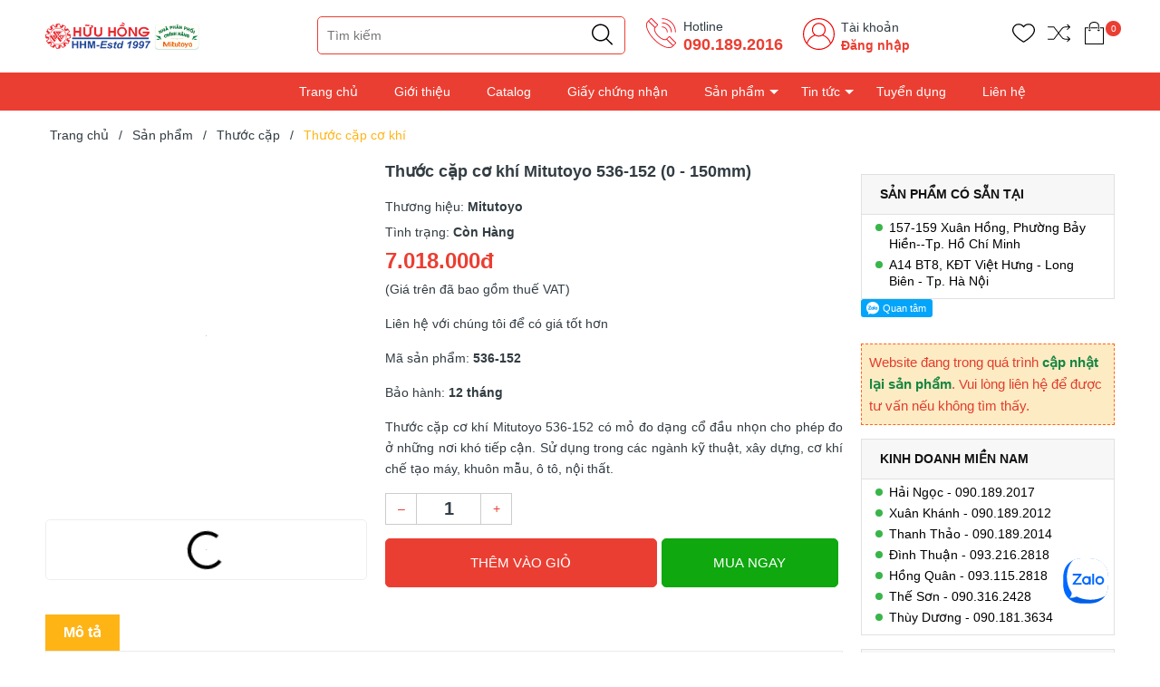

--- FILE ---
content_type: text/html; charset=utf-8
request_url: https://mitutoyo.vn/thuoc-cap-co-khi-mitutoyo-536-152
body_size: 30485
content:
<!DOCTYPE html>
<!--[if IE]><![endif]-->
<!--[if IE 8 ]>
<html dir="ltr" lang="vi" class="ie8"><![endif]-->
<!--[if IE 9 ]>
<html dir="ltr" lang="vi" class="ie9"><![endif]-->
<!--[if (gt IE 9)|!(IE)]><!-->
<html dir="ltr" lang="vi">
<!--<![endif]-->
<head>
    <meta charset="UTF-8"/>
    <meta name="viewport" content="width=device-width, initial-scale=1"/>
    <meta http-equiv="X-UA-Compatible" content="IE=edge"/>
    <meta name="theme-color" content="#FFFFFF"/>
    <title>Thước cặp cơ khí Mitutoyo 536-152 (0 - 150mm) | Mitutoyo.VN</title>
    <base href="https://mitutoyo.vn/"/>
        <meta name="description" content="Thước cặp cơ khí Mitutoyo 536-152 có mỏ đo dạng cổ đầu nhọn cho phép đo ở những nơi khó tiếp cận. Phạm vi đo 0 - 150mm đo hệ metric, độ chia (du xích): 0.05mm dễ dàng sử dụng, độ chính xác: ±0.05mm sử dụng trong các ngành kỹ thuật, cơ khí."/>
                <meta
    property="og:url" content="https://mitutoyo.vn/thuoc-cap-co-khi-mitutoyo-536-152" />
                <meta
    property="og:type" content="website" />
                <meta
    property="og:title" content="Thước cặp cơ khí Mitutoyo 536-152 (0 - 150mm) | Mitutoyo.VN" />
                <meta
    property="og:description" content="Thước cặp cơ khí Mitutoyo 536-152 có mỏ đo dạng cổ đầu nhọn cho phép đo ở những nơi khó tiếp cận. Phạm vi đo 0 - 150mm đo hệ metric, độ chia (du xích): 0.05mm dễ dàng sử dụng, độ chính xác: ±0.05mm sử dụng trong các ngành kỹ thuật, cơ khí." />
                <meta
    property="image:alt" content="Thước cặp cơ khí Mitutoyo 536-152 (0 - 150mm) | Mitutoyo.VN" />
                <meta
    property="og:image" content="https://mitutoyo.vn/image/cache/catalog/2024/thuoccap/cokhi/thuoc-cap-co-khi-mitutoyo-536-152-01-600x600.jpg" />
                <meta
    name="twitter:card" content="summary" />
                <meta
    name="twitter:title" content="Thước cặp cơ khí Mitutoyo 536-152 (0 - 150mm) | Mitutoyo.VN" />
                <meta
    name="twitter:description" content="Thước cặp cơ khí Mitutoyo 536-152 có mỏ đo dạng cổ đầu nhọn cho phép đo ở những nơi khó tiếp cận. Phạm vi đo 0 - 150mm đo hệ metric, độ chia (du xích): 0.05mm dễ dàng sử dụng, độ chính xác: ±0.05mm sử dụng trong các ngành kỹ thuật, cơ khí." />
                <meta
    name="twitter:image" content="https://mitutoyo.vn/image/cache/catalog/2024/thuoccap/cokhi/thuoc-cap-co-khi-mitutoyo-536-152-01-600x600.jpg" />
                <meta
    name="robots" content="index, follow, noodp, noydir" />
        
    <link rel="icon" href="https://mitutoyo.vn/image/catalog/logo/favicon/favicon.png" />

    <style>
      .section_category,.section_slider{min-height:120px}.col-search.order-3 .theme-search-smart ul li .col-md-10 span.special{font-size:14px;color:#eb3e32}.col-search.order-3 .theme-search-smart ul li .col-md-10 span.price-old{font-size:13px}.section.section_blog.full_width_container .col-lg-6:nth-child(1) .item-news,.section.section_blog.full_width_container .col-lg-6:nth-child(2) .item-news,.section.section_blog.full_width_container .item-news.item-news__first{margin:0}.section.section_blog.full_width_container .item-news{margin-top:15px;margin-bottom:0}.section.section_blog.full_width_container .title-item h3{font-size:14px;margin:0}.section.section_blog.full_width_container .title-item{margin:0}.section.section_blog.full_width_container .img-item_news,.section.section_blog.full_width_container .item-news__first,.section.section_blog.full_width_container .item-news__first .img-item_news img{height:100%}.text-ellipsis{min-height: unset!important;}.news-viewed{font-size: 11px;color: gray;text-align: left;}.news-viewed i{font-size: 10px;}.news-viewed span{margin-right: 10px;}

    </style>

    <link rel="preload" as='style' type="text/css" href="catalog/view/theme/vmart/stylesheet/theme/critical.css" />
    <link rel="preload" as='style' type="text/css" href="catalog/view/theme/vmart/stylesheet/theme/header.scss.css" />
    <link rel="preload" as='style' type="text/css" href="catalog/view/theme/vmart/stylesheet/theme/index.scss.css" />
    <link rel="preload" as='style' type="text/css" href="catalog/view/theme/vmart/stylesheet/theme/main.scss.css" />

            <script type="application/ld+json">
{
  	"@context": "https://schema.org/", 
  	"@type": "Product", 
 	"name": "Thước cặp cơ khí Mitutoyo 536-152 (0 - 150mm)",
  	"image": "https://mitutoyo.vn/image/cache/catalog/2024/thuoccap/cokhi/thuoc-cap-co-khi-mitutoyo-536-152-01-600x600.jpg",
  	"description": "Mã sản phẩm: 536-152
Bảo hành: 12 tháng
Thước cặp cơ khí Mitutoyo 536-152 có mỏ đo dạng cổ đầu nhọn cho phép đo ở những nơi khó tiếp cận. Sử dụng trong các ngành kỹ thuật, xây dựng, cơ khí chế tạo máy, khuôn mẫu, ô tô, nội thất.",
  	"brand": {
  	    "@type": "Brand",
        "name": "Mitutoyo"
  	},
  	"sku": "TH3153",
  	"gtin8": "89311886122346",
  	"offers": {
	    "@type": "AggregateOffer",
	    "url": "https://mitutoyo.vn/thuoc-cap-co-khi-mitutoyo-536-152",
	    "priceCurrency": "VND",
	    "lowPrice": "0",
	    "highPrice": "7018000",
	    "offerCount":"0",
	    "availability": "http://schema.org/InStock",
	    "priceValidUntil": "2050-01-01"
	},
	"aggregateRating": {
	    "@type": "AggregateRating",
	    "ratingValue": "5",
	    "bestRating": "5",
	    "worstRating": "1",
	    "ratingCount": "1"
	},
	"review": [
					{
		    "@type": "Review",
		    	"author": {
		    	    "@type": "Person",
		    	    "name": "Mitutoyo.VN"
		    	},
			    "name": "Mitutoyo.VN",
			    "reviewBody": "Nhà phân phối sản phẩm Mitutoyo Việt Nam tại địa chỉ Mitutoyo.VN chuyên cung cấp các thiết bị, dụng cụ đo chính xác. Bảo hành chính hãng 12 tháng, liên hệ báo giá tốt nhất thị trường.",
			    "datePublished": "2024-04-12 13:39:54",
			    "reviewRating": {
	                  "@type": "Rating",
	                  "ratingValue": "5",
	                  "bestRating": "5",
	                  "worstRating": "1"
			    }
			}
			]
}
</script>            <script type="application/ld+json">
	{
	   "@context": "https://schema.org",
	   "@graph": [
		  {
			 "@type": "Organization",
			 "@id": "https://mitutoyo.vn/common/home#organization",
			 "name": "Mitutoyo.VN",
			 "url": "https://mitutoyo.vn/common/home",
			 "sameAs": ["https://www.facebook.com/Mitutoyo.NPP","https://twitter.com/MitutoyoVN","https://www.instagram.com/mitutoyovn/","https://www.youtube.com/channel/UCG7Z-640R3RcWrSLGFBtBPA"],
			 "logo": {
				"@type": "ImageObject",
				"@id": "https://mitutoyo.vn/common/home#logo",
				"url": "https://mitutoyo.vn/image/catalog/logo/mitutoyo-logo.png",
				"caption": "Mitutoyo.VN"
			 },
			 "image": {
				"@id": "https://mitutoyo.vn/common/home#logo"
			 }
		  },
		  {
			 "@type": "WebSite",
			 "@id": "https://mitutoyo.vn/common/home#website",
			 "url": "https://mitutoyo.vn/common/home",
			 "name": "Mitutoyo.VN",
			 "publisher": {
				"@id": "https://mitutoyo.vn/common/home#organization"
			 },
			 "potentialAction": {
				"@type": "SearchAction",
				"target": "https://mitutoyo.vn/common/homeproduct/search?search={search_term_string}",
				"query-input": "required name=search_term_string"
			 }
		  },
		  {
			 "@type": "WebPage",
			 "@id": "https://mitutoyo.vn/common/home#webpage",
			 "url": "https://mitutoyo.vn/common/home",
			 "inLanguage": "vi",
			 "name": "Thước cặp cơ khí Mitutoyo 536-152 (0 - 150mm) | Mitutoyo.VN",
			 "isPartOf": {
				"@id": "https://mitutoyo.vn/common/home#website"
			 },
			 "about": {
				"@id": "https://mitutoyo.vn/common/home#organization"
			 },
			 "description": "Thước cặp cơ khí Mitutoyo 536-152 có mỏ đo dạng cổ đầu nhọn cho phép đo ở những nơi khó tiếp cận. Phạm vi đo 0 - 150mm đo hệ metric, độ chia (du xích): 0.05mm dễ dàng sử dụng, độ chính xác: ±0.05mm sử dụng trong các ngành kỹ thuật, cơ khí."
		  }
	   ]
	}
</script>            <style>
    /*fix lazy carousel slider*/
    .owl-carousel .owl-stage-outer {
        height: unset !important;
    }
</style>
<script src="catalog/view/theme/default/javascript/jquery.lazy.min.js" defer></script>
<script>
    window.addEventListener('DOMContentLoaded', (event) => {
        $(".lazy").Lazy({
            scrollDirection: "vertical",
            effect: "fadeIn",
            effectTime: 1500,
            visibleOnly: true,
            threshold: 0
        });
    });
</script>            <style>
    .dropdown-menu>li>a {
        padding: 3px;
    }

    .mid-header .input-group-field {
        padding-left: 210px;
    }

    .header_search ul.dropdown-menu .row {
        margin: 0px;
    }

    .header_search ul.dropdown-menu .row span[data-target="product"] {
        color: #333;
        font-size: 14px;
        font-weight: 700;
        display: block;
        overflow: hidden;
    }

    .header_search ul.dropdown-menu .row .model {
        margin: 0;
    }

    .header_search ul.dropdown-menu .row .price {
        font-size: 12px;
        color: #c70100;
    }

    .header_search ul.dropdown-menu {
        z-index: 9999989;
        width: 400px;
        padding: 5px 0 0 0;
        max-height: 500px;
        overflow: hidden;
        overflow-y: auto;
        box-sizing: border-box;
    }

    .view-more-search {
        text-align: center;
        padding: 5px;
        background: #0070bb;
        color: #FFF;
        font-size: 14px;
        cursor: pointer;
        display: block;

    }

    .header_search .dropdown-menu{
        min-width: 250px;
    }

    .header_search .autocomplete-title{
        background: #f5f5f5;
    }

    .header_search .autocomplete-title span{
        font-size: 14px;
    }

    .header_search ul li a[data-target="category"]{
        color: #3b7adb;
    }

    @media (max-width: 767px) {
        .header_search ul.dropdown-menu {
            left: 0px !important;
            width: 100%;
            z-index: 9999989;
        }

        .header_search ul.dropdown-menu .row span[data-target="product"] {
            font-size: 11px;
        }
    }

    .header_search ul.dropdown-menu li {
        border-bottom: 1px dotted #ccc;
        padding: 2px;
    }

    .header_search ul.dropdown-menu li:last-child {
        border-bottom: unset;
    }
</style>
<script type="text/javascript">
    window.addEventListener('DOMContentLoaded', (event) => {
        (function($) {
            if (typeof $.fn.autocomplete_pro == "undefined") {
                $.fn.autocomplete_pro = function(option) {
                    return this.each(function() {
                        this.timer = null;
                        this.items = [];
                        $.extend(this, option);
                        $(this).attr("autocomplete", "off");
                        $(this).on("focus", function() {
                            var data = JSON.parse(localStorage.getItem("history_search"));
                            var html = "";
                            if (data != null) {
                                data.splice($.inArray("default", data), 1);
                                html += `<li class="autocomplete-title">Lịch sử tìm kiếm</li>`;
                                for(var i = 0; i < data.length; i++){
                                    html += `<li data-value="${data[i]}" onclick=window.location.href='/product/search?search=${data[i]}'>
                                                <a data-target="category" href="javascript:void(0)" onclick=window.location.href='/product/search?search=${data[i]}'>${data[i]}</a>
                                            </li>`;
                                }
                            }


                            $(this).siblings('ul.dropdown-menu').html(html);
                            if ($('input[name="search"]').val() === "") {
                                $(this).siblings('ul.dropdown-menu').show();
                            }
                            this.request();
                        });
                        $(this).on('blur', function() {
                            setTimeout(function(object) {
                                object.hide();
                            }, 200, this);
                        });
                        $(this).on('keyup', function(event) {
                            if ($(this).val().length === 0) {
                                $(this).siblings('ul.dropdown-menu').hide();
                            }
                        });
                        $(this).on('keydown', function(event) {
                            switch (event.keyCode) {
                                case 27:
                                    $(this).hide();
                                    break;
                                case 13:
                                    $('input[name="search"]').parent().find('button').trigger('click');

                                    var old_data = ["default"];
                                    if (!localStorage.getItem('history_search')) {
                                        localStorage.setItem("history_search", JSON.stringify(old_data))
                                    }
                                    var new_data = $('input[name="search"]').val();
                                    var data = JSON.parse(localStorage.getItem('history_search'));
                                    if (data.length > 5) {
                                        data.pop();
                                    }
                                    if ($.inArray(new_data, data) === -1) {
                                        data.unshift(new_data);
                                    }
                                    localStorage.setItem("history_search", JSON.stringify(data));
                                    $('input[name="search"]').val("");

                                    break;
                                default:
                                    this.request();
                                    break;
                            }
                        });
                        this.click = function(event) {
                            event.preventDefault();
                            value = $(event.target).parent().attr('data-value');
                            if (value && this.items[value]) {
                                this.select(this.items[value]);
                            }
                        };
                        this.show = function() {
                            var pos = $(this).position();
                            $(this).siblings('ul.dropdown-menu').css({
                                top: pos.top + $(this).outerHeight(),
                                left: pos.left
                            });
                            $(this).siblings('ul.dropdown-menu').show();
                        };
                        this.hide = function() {
                            $(this).siblings('ul.dropdown-menu').hide();
                        };
                        this.request = function() {
                            clearTimeout(this.timer);
                            this.timer = setTimeout(function(object) {
                                object.source($(object).val(), $.proxy(object
                                    .response, object));
                            }, 200, this);
                        };
                        this.response = function(json) {
                            if (html) {
                                this.show();
                            } else {
                                this.hide();
                            }
                            $(this).siblings('ul.dropdown-menu').html(html);
                            $('a[data-target="product"], a[data-target="category"]').on('click', function() {
                                location.href = $(this).attr('href');
                            });
                        };
                        $(this).after('<ul class="dropdown-menu"></ul>');
                        $(this).siblings('ul.dropdown-menu').delegate('a', 'click', $.proxy(this.click, this));
                    });
                }
            }

            $(`input[name="search"]`)
                .autocomplete_pro({
                    'source': function(request, response) {
                        if (request.length > 0) {
                            $.ajax({
                                url: 'product/search/autocomplete?filter_name=' + encodeURIComponent(request),
                                dataType: 'json',
                                success: function(json) {
                                    html = '';
                                    if (json['category']) {
                                        html += `<li class="autocomplete-title">Có phải bạn muốn tìm</li>`;
                                        for (var i in json['category']) {
                                            html += `<li data-value="${json['category'][i]['category_id']}">
                                                        <a data-target="category" href="${json['category'][i]['href']}">${json['category'][i]['name']}</a>
                                                    </li>`;
                                        }
                                    }
                                    if (json['products']) {
                                        html += `<li class="autocomplete-title">Sản phẩm gợi ý</li>`;
                                        for (var i in json['products']) {
                                            html += `
                                            <li data-value="${json['products'][i]['product_id']}">
                                                <a data-target="product" href="${json['products'][i]['href']}">
                                                    <div class="row">
                                                        <div class="col-md-2 col-xs-2 col-4">
                                                            <img src="${json['products'][i]['image']}">
                                                        </div>
                                                        <div class="col-md-10 col-xs-10 col-8">
                                                            <span style="display: block;" data-target="product" href="${json['products'][i]['href']}">${json['products'][i]['name']}</span>`;
                                            if(json['products'][i]['special']){
                                                html += `<span class="special">${json['products'][i]['special']}</span>
                                                                    <del class="price-old">${json['products'][i]['price']}</del>`;
                                            } else{
                                                html += `<span class="price">${json['products'][i]['price']}</span>`;
                                            }
                                            html += `</div>
                                                    </div>
                                                </a>
                                            </li>`;
                                        }
                                        html += `<span class="view-more-search" onclick=window.location.href='/product/search?search=${request}'>Xem tất cả</span>`;
                                    }
                                    response((json, function(item) {
                                        return html;
                                    }));
                                }
                            });
                        }
                    },
                    'select': function(item) {
                        $(`input[name="search"]`).val(item['label']);
                    }
                })
        })(window.jQuery);
    });
</script>            <div id="online-gov" style="display: none">
	<div class="container">
		<div class="row">
							<div class="col-lg-9 col-md-6 col-sm-6 col-xs-12">
					<div class="online-gov__content">
						Copyright © 2022 Mitutoyo.VN - CÔNG TY CỔ PHẦN THIẾT BỊ CÔNG NGHIỆP HỮU HỒNG. GPDKKD: 0301224370 - Sở Kế Hoạch &amp; Đầu tư TP.HCM cấp.					</div>
				</div>
				<div class="col-lg-3 col-md-6 col-sm-6 col-xs-12">
					<div class="online-gov__img text-right">
						<a target="_blank" href="http://online.gov.vn/Home/WebDetails/77638?AspxAutoDetectCookieSupport=1">
							<img src="catalog/view/theme/default/image/bo-cong-thuong.png" alt="online-gov" />
						</a>
					</div>
				</div>
					</div>
	</div>
</div>

<style>
	#online-gov{
		padding: 15px 0;
	}
	.online-gov__content{
		font-size: 13px;
	}
	.online-gov__img{
		max-width: 140px!important;
	    margin: 0 0 0 auto;
	}
</style>
<script type="text/javascript">
	window.addEventListener('DOMContentLoaded', (event) => {
		$('footer').append($('#online-gov'));
		$('#online-gov').show();
	});
</script>            <script src="https://www.google.com/recaptcha/enterprise.js?render=6LfWKiAlAAAAANtsD7mjgBaQXIrGrf5etJEbjm2t"></script>
<script>
	grecaptcha.enterprise.ready(function() {
        refreshRecaptcha();
	});
    function refreshRecaptcha() {
        grecaptcha.enterprise.execute('6LfWKiAlAAAAANtsD7mjgBaQXIrGrf5etJEbjm2t', {
            action: 'login',
        }).then(function(token) {
            $('form').append(`<textarea id="g-recaptcha-response" name="g-recaptcha-response" class="g-recaptcha-response" style="width: 250px; height: 40px; border: 1px solid rgb(193, 193, 193); margin: 10px 25px; padding: 0px; resize: none; display: none;">${token}</textarea>`);
        });
    }
</script>    
        <link href="https://mitutoyo.vn/thuoc-cap-co-khi-mitutoyo-536-152" rel="canonical"/>
        <link href="https://mitutoyo.vn/image/catalog/logo/favicon/favicon.png" rel="icon"/>
    
        <!-- Meta Pixel Code -->
<script>
!function(f,b,e,v,n,t,s)
{if(f.fbq)return;n=f.fbq=function(){n.callMethod?
n.callMethod.apply(n,arguments):n.queue.push(arguments)};
if(!f._fbq)f._fbq=n;n.push=n;n.loaded=!0;n.version='2.0';
n.queue=[];t=b.createElement(e);t.async=!0;
t.src=v;s=b.getElementsByTagName(e)[0];
s.parentNode.insertBefore(t,s)}(window, document,'script',
'https://connect.facebook.net/en_US/fbevents.js');
fbq('init', '790148985763610');
fbq('track', 'PageView');
</script>
<noscript><img height="1" width="1" style="display:none"
src="https://www.facebook.com/tr?id=790148985763610&ev=PageView&noscript=1"
/></noscript>
<!-- End Meta Pixel Code -->        
        <!-- Global site tag (gtag.js) - Google Analytics -->
<script async src="https://www.googletagmanager.com/gtag/js?id=UA-235892547-1"></script>
<script>
  window.dataLayer = window.dataLayer || [];
  function gtag(){dataLayer.push(arguments);}
  gtag('js', new Date());

  gtag('config', 'UA-235892547-1');
</script>        <meta name="p:domain_verify" content="82e257773adfe3819a672c77c723eaec"/><!-- Pinterest -->
<!-- Google Tag Manager -->
<script>(function(w,d,s,l,i){w[l]=w[l]||[];w[l].push({'gtm.start':
new Date().getTime(),event:'gtm.js'});var f=d.getElementsByTagName(s)[0],
j=d.createElement(s),dl=l!='dataLayer'?'&l='+l:'';j.async=true;j.src=
'https://www.googletagmanager.com/gtm.js?id='+i+dl;f.parentNode.insertBefore(j,f);
})(window,document,'script','dataLayer','GTM-W42GNVC');</script>
<!-- End Google Tag Manager -->    
    <!-- ================= Style ================== -->
      <link rel="stylesheet" type="text/css" href="catalog/view/theme/vmart/stylesheet/theme/critical.css" />
      <link rel="stylesheet" type="text/css" href="catalog/view/theme/vmart/stylesheet/theme/header.scss.css" />
      <link rel="stylesheet" type="text/css" href="catalog/view/theme/vmart/stylesheet/theme/index.scss.css" />
      <link rel="stylesheet" type="text/css" href="catalog/view/theme/vmart/stylesheet/theme/main.scss.css" />

      <script type="text/javascript" src="catalog/view/theme/vmart/javascript/jquery-3.3.1.min.js?v=1658977179"></script>
      <link href="catalog/view/theme/vmart/stylesheet_custom/stylesheet.css?v=1658977179" rel="stylesheet"/>
    
    <script>
        (function () {
            function asyncLoad() {
                var urls = [];
                for (var i = 0; i < urls.length; i++) {
                    var s = document.createElement('script');
                    s.type = 'text/javascript';
                    s.async = true;
                    s.src = urls[i];
                    var x = document.getElementsByTagName('script')[0];
                    x.parentNode.insertBefore(s, x);
                }
            };
            window.attachEvent ? window.attachEvent('onload', asyncLoad) : window.addEventListener('load', asyncLoad, false);
        })();
    </script>

    <script>
        window.addEventListener('DOMContentLoaded', (event) => {
            $(".lazyload").Lazy({
                scrollDirection: "vertical",
                effect: "fadeIn",
                effectTime: 1500,
                visibleOnly: true,
                threshold: 0
            });

            $('.nav-tab li').click(function(){
              tinyScroll();
            });
        });

        function tinyScroll() {
          window.scrollBy(0, 1);
        }
    </script>

</head>
<body class="product-product-2698">
    <script>
        window.addEventListener('DOMContentLoaded', (event) => {
            $('table').wrap('<div style="overflow-x:auto;">');
        });
    </script>
    <div class="opacity_menu"></div>
    <h1 class="d-none">Mitutoyo.VN</h1>
    <div class="header">
         <div class="container">
            <div class="row">
               <div class="col-lg-2 col-xl-3 col-md-3 col-6 col-logo">
                  <a href="https://mitutoyo.vn/common/home" class="logo"> 
                    <img src="https://mitutoyo.vn/image/catalog/logo/mitutoyo-logo.png">
                  </a>
               </div>
               <div class="d-md-none d-block col-2 order-3">
                  <div class="category-action">
                     <svg xmlns="http://www.w3.org/2000/svg" xmlns:xlink="http://www.w3.org/1999/xlink" version="1.1" id="iconcate-action" x="0px" y="0px" viewBox="0 0 384.97 384.97" style="enable-background:new 0 0 384.97 384.97;" xml:space="preserve">
                        <g>
                           <g id="Menu_1_">
                              <path d="M12.03,120.303h360.909c6.641,0,12.03-5.39,12.03-12.03c0-6.641-5.39-12.03-12.03-12.03H12.03    c-6.641,0-12.03,5.39-12.03,12.03C0,114.913,5.39,120.303,12.03,120.303z"/>
                              <path d="M372.939,180.455H12.03c-6.641,0-12.03,5.39-12.03,12.03s5.39,12.03,12.03,12.03h360.909c6.641,0,12.03-5.39,12.03-12.03    S379.58,180.455,372.939,180.455z"/>
                              <path d="M372.939,264.667H132.333c-6.641,0-12.03,5.39-12.03,12.03c0,6.641,5.39,12.03,12.03,12.03h240.606    c6.641,0,12.03-5.39,12.03-12.03C384.97,270.056,379.58,264.667,372.939,264.667z"/>
                           </g>
                        </g>
                     </svg>
                  </div>
               </div>
               <div class="col-lg-8 col-xl-7 col-md-6 col-10 col-search order-3 order-md-2">
                  <!-- <select name="location" id="location">
                                             <option value="0" selected >Tp. Hồ Chí Minh</option>
                                             <option value="11"  >Tp. Hà Nội</option>
                                       </select>

                  <script>
                     $('#location').on('change', function () {
                        var store_id = $(this).val();
                        $.ajax({
                              url: 'common/header/changeLocation',
                              dataType: 'json',
                              method: 'post',
                              data: {'store_id': store_id},
                              success: function (json) {
                                console.log("Chuyển địa chỉ kho thành công");
                              }
                        });
                     });
                  </script> -->

                  <div class="theme-search-smart" role="search" id="search">
 <div class="header_search theme-searchs">
    <div class="input-group search-bar theme-header-search-form ultimate-search" role="search">
       	<input type="search" name="search" value="" placeholder="Tìm kiếm" class="search-auto input-group-field auto-search" autocomplete="off">
        <input type="hidden" name="type" value="product" />
       	<span class="input-group-btn">
          <button type="button" class="btn icon-fallback-text" aria-label="Justify">
             <svg enable-background="new 0 0 612.01 612.01" version="1.1" viewBox="0 0 612.01 612.01" xml:space="preserve" xmlns="http://www.w3.org/2000/svg">
                <path d="m606.21 578.71-158.01-155.49c41.378-44.956 66.802-104.41 66.802-169.84-0.02-139.95-115.3-253.39-257.51-253.39s-257.49 113.44-257.49 253.39 115.28 253.39 257.49 253.39c61.445 0 117.8-21.253 162.07-56.586l158.62 156.1c7.729 7.614 20.277 7.614 28.006 0 7.747-7.613 7.747-19.971 0.018-27.585zm-348.72-110.91c-120.33 0-217.87-95.993-217.87-214.41s97.543-214.41 217.87-214.41c120.33 0 217.87 95.993 217.87 214.41s-97.542 214.41-217.87 214.41z"/>
             </svg>
          </button>
       	</span>
    </div>
 </div>
</div>                  <div class="contact-phone">
                    <?xml version="1.0"?>
                    <svg xmlns="http://www.w3.org/2000/svg" xmlns:xlink="http://www.w3.org/1999/xlink" xmlns:svgjs="http://svgjs.com/svgjs" version="1.1" width="512" height="512" x="0" y="0" viewBox="0 0 74 74" style="enable-background:new 0 0 512 512" xml:space="preserve" class=""><g><path xmlns="http://www.w3.org/2000/svg" d="m55.433 72.005a29.212 29.212 0 0 1 -10.049-2.079c-8.05-3.008-16.773-8.956-24.563-16.747s-13.739-16.513-16.747-24.563c-3.105-8.306-2.722-14.973 1.078-18.773l7.2-7.2a2.2 2.2 0 0 1 3.107 0l13.551 13.552a2.2 2.2 0 0 1 0 3.108l-5.505 5.5c-1.334 1.334-1.394 3.989-.163 7.283a32.567 32.567 0 0 0 7.537 11.032 32.567 32.567 0 0 0 11.031 7.541c3.294 1.23 5.948 1.171 7.283-.163l5.5-5.505a2.251 2.251 0 0 1 3.108 0l13.555 13.551a2.2 2.2 0 0 1 0 3.107l-7.2 7.2c-2.099 2.1-5.077 3.156-8.723 3.156zm-41.533-68.005a.2.2 0 0 0 -.141.058l-7.2 7.2c-6.849 6.849.18 25.021 15.668 40.509s33.673 22.515 40.516 15.667l7.2-7.2a.2.2 0 0 0 0-.28l-13.552-13.554a.2.2 0 0 0 -.28 0l-5.5 5.505c-1.94 1.941-5.277 2.162-9.4.623a34.577 34.577 0 0 1 -11.746-8 34.577 34.577 0 0 1 -8-11.746c-1.539-4.119-1.318-7.457.623-9.4l5.505-5.5a.2.2 0 0 0 0-.28l-13.549-13.544a.2.2 0 0 0 -.144-.058z" fill="#ed1f27" data-original="#000000" style="" class=""/><path xmlns="http://www.w3.org/2000/svg" d="m22.8 25.1a1 1 0 0 1 -.707-.293l-15.247-15.244a1 1 0 0 1 1.414-1.414l15.24 15.245a1 1 0 0 1 -.7 1.706z" fill="#ed1f27" data-original="#000000" style="" class=""/><path xmlns="http://www.w3.org/2000/svg" d="m65.144 67.447a1 1 0 0 1 -.707-.293l-15.245-15.244a1 1 0 0 1 1.414-1.41l15.245 15.24a1 1 0 0 1 -.707 1.707z" fill="#ed1f27" data-original="#000000" style="" class=""/><path xmlns="http://www.w3.org/2000/svg" d="m70.5 35.5a1 1 0 0 1 -1-1 30.034 30.034 0 0 0 -30-30 1 1 0 0 1 0-2 32.036 32.036 0 0 1 32 32 1 1 0 0 1 -1 1z" fill="#ed1f27" data-original="#000000" style="" class=""/><path xmlns="http://www.w3.org/2000/svg" d="m60.961 35.5a1 1 0 0 1 -1-1 20.485 20.485 0 0 0 -20.461-20.461 1 1 0 0 1 0-2 22.487 22.487 0 0 1 22.461 22.461 1 1 0 0 1 -1 1z" fill="#ed1f27" data-original="#000000" style="" class=""/><path xmlns="http://www.w3.org/2000/svg" d="m51.423 35.5a1 1 0 0 1 -1-1 10.935 10.935 0 0 0 -10.923-10.923 1 1 0 0 1 0-2 12.938 12.938 0 0 1 12.923 12.923 1 1 0 0 1 -1 1z" fill="#ed1f27" data-original="#000000" style="" class=""/></g></svg>
                     <p>Hotline</p>
                     <a href="tel:090.189.2016">090.189.2016</a> 
                  </div>
                  <div class="contact-phone account-header not" >
                    <?xml version="1.0" encoding="UTF-8"?>
                    <svg class="" width="512" height="512" enable-background="new 0 0 512 512" version="1.1" viewBox="0 0 480 480" xml:space="preserve" xmlns="http://www.w3.org/2000/svg">
                    <g xmlns="http://www.w3.org/2000/svg">
                        <path class="" d="m240 0c-132.34 0-240 107.66-240 240 0 57.96 20.656 111.18 54.992 152.7 0.088 0.12 0.096 0.272 0.192 0.384 24.792 29.896 55.928 52.816 90.624 67.624 0.4 0.168 0.792 0.352 1.192 0.52 2.808 1.184 5.648 2.28 8.496 3.352 1.12 0.424 2.24 0.856 3.376 1.264 2.456 0.88 4.928 1.712 7.416 2.512 1.592 0.512 3.184 1.016 4.792 1.496 2.2 0.656 4.408 1.288 6.632 1.888 1.952 0.528 3.92 1.016 5.888 1.488 1.992 0.48 3.992 0.96 6 1.384 2.24 0.48 4.504 0.904 6.776 1.32 1.824 0.336 3.64 0.688 5.48 0.984 2.52 0.408 5.056 0.728 7.6 1.056 1.64 0.208 3.272 0.448 4.92 0.624 2.88 0.304 5.784 0.52 8.696 0.72 1.352 0.096 2.696 0.24 4.056 0.312 4.248 0.24 8.544 0.368 12.872 0.368s8.624-0.128 12.888-0.352c1.36-0.072 2.704-0.216 4.056-0.312 2.912-0.208 5.816-0.416 8.696-0.72 1.648-0.176 3.28-0.416 4.92-0.624 2.544-0.328 5.08-0.648 7.6-1.056 1.832-0.296 3.656-0.648 5.48-0.984 2.264-0.416 4.528-0.84 6.776-1.32 2.008-0.432 4-0.904 6-1.384 1.968-0.48 3.936-0.968 5.888-1.488 2.224-0.592 4.432-1.232 6.632-1.888 1.608-0.48 3.2-0.984 4.792-1.496 2.488-0.8 4.96-1.632 7.416-2.512 1.128-0.408 2.248-0.84 3.376-1.264 2.856-1.072 5.688-2.176 8.496-3.352 0.4-0.168 0.792-0.352 1.192-0.52 34.688-14.808 65.832-37.728 90.624-67.624 0.096-0.112 0.104-0.272 0.192-0.384 34.32-41.536 54.976-94.76 54.976-152.72 0-132.34-107.66-240-240-240zm97.256 441.76c-0.12 0.056-0.232 0.12-0.352 0.176-2.856 1.376-5.76 2.672-8.688 3.936-0.664 0.28-1.32 0.568-1.984 0.848-2.56 1.072-5.152 2.088-7.76 3.064-1.088 0.408-2.176 0.808-3.272 1.192-2.312 0.824-4.632 1.616-6.976 2.368-1.456 0.464-2.92 0.904-4.384 1.336-2.08 0.624-4.168 1.224-6.28 1.784-1.776 0.472-3.568 0.904-5.36 1.328-1.88 0.448-3.752 0.904-5.648 1.304-2.072 0.44-4.16 0.816-6.24 1.192-1.688 0.312-3.368 0.64-5.072 0.912-2.344 0.368-4.712 0.664-7.072 0.96-1.496 0.192-2.984 0.416-4.496 0.576-2.696 0.288-5.416 0.472-8.128 0.664-1.208 0.08-2.408 0.216-3.632 0.28-3.96 0.208-7.928 0.32-11.912 0.32s-7.952-0.112-11.904-0.32c-1.216-0.064-2.416-0.192-3.632-0.28-2.72-0.184-5.432-0.376-8.128-0.664-1.512-0.16-3-0.384-4.496-0.576-2.36-0.296-4.728-0.592-7.072-0.96-1.704-0.272-3.384-0.6-5.072-0.912-2.088-0.376-4.176-0.76-6.24-1.192-1.896-0.4-3.776-0.856-5.648-1.304-1.792-0.432-3.584-0.856-5.36-1.328-2.104-0.56-4.2-1.168-6.28-1.784-1.464-0.432-2.928-0.872-4.384-1.336-2.344-0.752-4.672-1.544-6.976-2.368-1.096-0.392-2.184-0.792-3.272-1.192-2.608-0.976-5.2-1.992-7.76-3.064-0.664-0.272-1.312-0.56-1.976-0.84-2.928-1.256-5.832-2.56-8.696-3.936-0.12-0.056-0.232-0.112-0.352-0.176-27.912-13.504-52.568-32.672-72.576-55.952 15.464-56.944 59.24-102.85 115.56-121.11 1.112 0.68 2.272 1.288 3.416 1.928 0.672 0.376 1.336 0.776 2.016 1.136 2.384 1.264 4.8 2.448 7.272 3.512 1.896 0.832 3.856 1.536 5.808 2.256 0.384 0.136 0.768 0.288 1.152 0.424 10.848 3.84 22.456 6.04 34.6 6.04s23.752-2.2 34.592-6.04c0.384-0.136 0.768-0.288 1.152-0.424 1.952-0.72 3.912-1.424 5.808-2.256 2.472-1.064 4.888-2.248 7.272-3.512 0.68-0.368 1.344-0.76 2.016-1.136 1.144-0.64 2.312-1.248 3.432-1.936 56.32 18.272 100.09 64.176 115.56 121.11-20.008 23.272-44.664 42.44-72.576 55.952zm-185.26-265.76c0-48.52 39.48-88 88-88s88 39.48 88 88c0 30.864-16.008 58.024-40.128 73.736-3.152 2.048-6.432 3.88-9.8 5.48-0.4 0.192-0.792 0.392-1.192 0.576-23.168 10.536-50.592 10.536-73.76 0-0.4-0.184-0.8-0.384-1.192-0.576-3.376-1.6-6.648-3.432-9.8-5.48-24.12-15.712-40.128-42.872-40.128-73.736zm269.83 194.58c-18.136-53.552-59.512-96.832-112.38-117.39 21.144-19.048 34.544-46.552 34.544-77.192 0-57.344-46.656-104-104-104s-104 46.656-104 104c0 30.64 13.4 58.144 34.552 77.192-52.864 20.568-94.24 63.84-112.38 117.39-26.504-36.792-42.176-81.88-42.176-130.58 0-123.51 100.49-224 224-224s224 100.49 224 224c0 48.704-15.672 93.792-42.168 130.58z" fill="#ef0000" style="" data-original="#000000"/>
                    </g>
                    </svg>

                     <p>Tài khoản</p>
                                                <a href="https://mitutoyo.vn/account/login">Đăng nhập</a>
                                        </div>
               </div>
               <div class="col-lg-2 col-md-3 col-6 col-account order-2 order-md-3">
                  <ul class="group-account">
                     <li>
                        <div class="icon">
                           <a href="https://mitutoyo.vn/account/wishlist" class="wishlist_header" title="Yêu thích (0)">
                              <svg enable-background="new 0 0 412.735 412.735" version="1.1" viewBox="0 0 412.74 412.74" xml:space="preserve" xmlns="http://www.w3.org/2000/svg">
                                 <path d="m295.71 35.522c-34.43-0.184-67.161 14.937-89.339 41.273-22.039-26.516-54.861-41.68-89.339-41.273-64.633 0-117.03 52.395-117.03 117.03 0 110.76 193.31 218.91 201.14 223.09 3.162 2.113 7.286 2.113 10.449 0 7.837-4.18 201.14-110.76 201.14-223.09 0-64.633-52.396-117.03-117.03-117.03zm-89.339 319.22c-30.302-17.763-185.47-112.33-185.47-202.19 0-53.091 43.039-96.131 96.131-96.131 32.512-0.427 62.938 15.972 80.457 43.363 3.557 4.905 10.418 5.998 15.323 2.44 0.937-0.68 1.761-1.503 2.44-2.44 29.055-44.435 88.631-56.903 133.07-27.848 27.202 17.787 43.575 48.114 43.521 80.615 1e-3 90.907-155.17 184.95-185.47 202.19z"></path>
                              </svg>
                              <!-- <span class="headerWishlistCount">0</span> -->
                           </a>
                        </div>
                     </li>
                     <li>
                        <div class="icon">
                           <a href="https://mitutoyo.vn/product/compare" class="wishlist_header" title="So sánh sản phẩm (0)">
                              <svg width="419pt" height="419pt" viewBox="0 -45 419.24 419" xmlns="http://www.w3.org/2000/svg">
                                 <path d="m359.08 102.91c1.4609 1.5391 3.4766 2.4375 5.6016 2.4844 2.125 0.050781 4.1797-0.75 5.7109-2.2227l46.414-44.898c1.5625-1.5117 2.4414-3.5938 2.4336-5.7656-0.003906-2.1758-0.89453-4.2539-2.4688-5.7539l-46.41-44.41c-3.1953-3.0547-8.2578-2.9414-11.312 0.25-1.4648 1.4922-2.2656 3.5156-2.2188 5.6055 0.046875 2.0898 0.9375 4.0742 2.4688 5.5l32.008 30.426h-64.273c-27.59 0.14453-53.539 13.133-70.191 35.137l-54.852 71.617-79.242-103.46c-1.4961-2.0156-3.8359-3.2305-6.3477-3.2891h-108.4c-4.418 0-8 3.582-8 8 0 4.418 3.582 8 8 8h104.45l79.449 104-79.449 104h-104.45c-4.418 0-8 3.582-8 8 0 4.418 3.582 8 8 8h108.4c2.5195-0.078125 4.8594-1.3086 6.3477-3.3359l79.242-103.41 54.812 71.617c16.66 22.012 42.625 35.004 70.23 35.133h64.273l-32.008 30.426c-2.3555 2.2344-3.1016 5.6875-1.8789 8.6992 1.2227 3.0078 4.1602 4.9648 7.4102 4.9258 2.0625-0.007813 4.043-0.8125 5.5312-2.2461l46.41-44.426c1.5742-1.5039 2.4648-3.5859 2.4688-5.7617 0.007813-2.1758-0.87109-4.2617-2.4336-5.7773l-46.414-44.91c-3.1758-3.0742-8.2422-2.9883-11.312 0.18359-3.0703 3.2539-2.9883 8.3633 0.1875 11.516l32.207 31.371h-64.441c-22.617-0.14062-43.875-10.816-57.5-28.875l-57.461-75.023 57.5-75.227c13.613-18.043 34.855-28.719 57.461-28.875h64.441l-32.207 31.371c-3.1758 3.1094-3.2578 8.1992-0.1875 11.414z"/>
                              </svg>
                              <!-- <span class="headerCompareCount">0</span> -->
                           </a>
                        </div>
                     </li>
                     <li class="cart-drop">
                        <div class="icon">
    <a class="img_hover_cart" href="https://mitutoyo.vn/checkout/cart" title="Giỏ hàng">
        <svg enable-background="new 0 0 407.453 407.453" version="1.1" viewBox="0 0 407.45 407.45" xml:space="preserve" xmlns="http://www.w3.org/2000/svg">
         <g fill="#010002">
            <path d="m255.1 116.52c4.487 0 8.129-3.633 8.129-8.129 0-4.495-3.642-8.129-8.129-8.129h-111.61c-4.487 0-8.129 3.633-8.129 8.129 0 4.495 3.642 8.129 8.129 8.129h111.61z"></path>
            <path d="m367.06 100.26h-55.372c-4.487 0-8.129 3.633-8.129 8.129 0 4.495 3.642 8.129 8.129 8.129h47.243v274.68h-310.41v-274.68h44.536c4.487 0 8.129-3.633 8.129-8.129 0-4.495-3.642-8.129-8.129-8.129h-52.664c-4.487 0-8.129 3.633-8.129 8.129v290.94c0 4.495 3.642 8.129 8.129 8.129h326.67c4.487 0 8.129-3.633 8.129-8.129v-290.94c0-4.495-3.634-8.128-8.129-8.128z"></path>
            <path d="m282.59 134.8c4.487 0 8.129-3.633 8.129-8.129v-59.273c-1e-3 -37.156-40.115-67.394-89.618-67.394-49.308 0-89.414 30.238-89.414 67.394v59.274c0 4.495 3.642 8.129 8.129 8.129s8.129-3.633 8.129-8.129v-59.274c0-28.198 32.823-51.137 73.36-51.137 40.334 0 73.157 22.939 73.157 51.137v59.274c-1e-3 4.495 3.633 8.128 8.128 8.128z"></path>
            <path d="m98.892 147.57c0 11.526 9.389 20.907 20.923 20.907s20.923-9.38 20.923-20.907c0-4.495-3.642-8.129-8.129-8.129s-8.129 3.633-8.129 8.129c0 2.561-2.089 4.65-4.666 4.65-2.569 0-4.666-2.089-4.666-4.65 0-4.495-3.642-8.129-8.129-8.129s-8.127 3.634-8.127 8.129z"></path>
            <path d="m282.59 168.47c11.534 0 20.923-9.38 20.923-20.907 0-4.495-3.642-8.129-8.129-8.129s-8.129 3.633-8.129 8.129c0 2.561-2.089 4.65-4.666 4.65s-4.666-2.089-4.666-4.65c0-4.495-3.642-8.129-8.129-8.129s-8.129 3.633-8.129 8.129c2e-3 11.526 9.39 20.907 20.925 20.907z"></path>
         </g>
        </svg>
        <span class="count_item count_item_pr">0</span>
    </a>
    <div class="top-cart-content">                  
        <div class="CartHeaderContainer">
                            <div class="cart--empty-message no-item text-center">
                    <svg xmlns="http://www.w3.org/2000/svg" xmlns:xlink="http://www.w3.org/1999/xlink" version="1.1" id="Capa_1" x="0px" y="0px" viewBox="0 0 201.387 201.387" style="enable-background:new 0 0 201.387 201.387;" xml:space="preserve"> <g> <g> <path d="M129.413,24.885C127.389,10.699,115.041,0,100.692,0C91.464,0,82.7,4.453,77.251,11.916    c-1.113,1.522-0.78,3.657,0.742,4.77c1.517,1.109,3.657,0.78,4.768-0.744c4.171-5.707,10.873-9.115,17.93-9.115    c10.974,0,20.415,8.178,21.963,19.021c0.244,1.703,1.705,2.932,3.376,2.932c0.159,0,0.323-0.012,0.486-0.034    C128.382,28.479,129.679,26.75,129.413,24.885z"></path> </g> </g> <g> <g> <path d="M178.712,63.096l-10.24-17.067c-0.616-1.029-1.727-1.657-2.927-1.657h-9.813c-1.884,0-3.413,1.529-3.413,3.413    s1.529,3.413,3.413,3.413h7.881l6.144,10.24H31.626l6.144-10.24h3.615c1.884,0,3.413-1.529,3.413-3.413s-1.529-3.413-3.413-3.413    h-5.547c-1.2,0-2.311,0.628-2.927,1.657l-10.24,17.067c-0.633,1.056-0.648,2.369-0.043,3.439s1.739,1.732,2.97,1.732h150.187    c1.231,0,2.364-0.662,2.97-1.732S179.345,64.15,178.712,63.096z"></path> </g> </g> <g> <g> <path d="M161.698,31.623c-0.478-0.771-1.241-1.318-2.123-1.524l-46.531-10.883c-0.881-0.207-1.809-0.053-2.579,0.423    c-0.768,0.478-1.316,1.241-1.522,2.123l-3.509,15c-0.43,1.835,0.71,3.671,2.546,4.099c1.835,0.43,3.673-0.71,4.101-2.546    l2.732-11.675l39.883,9.329l-6.267,26.795c-0.43,1.835,0.71,3.671,2.546,4.099c0.263,0.061,0.524,0.09,0.782,0.09    c1.55,0,2.953-1.062,3.318-2.635l7.045-30.118C162.328,33.319,162.176,32.391,161.698,31.623z"></path> </g> </g> <g> <g> <path d="M102.497,39.692l-3.11-26.305c-0.106-0.899-0.565-1.72-1.277-2.28c-0.712-0.56-1.611-0.816-2.514-0.71l-57.09,6.748    c-1.871,0.222-3.209,1.918-2.988,3.791l5.185,43.873c0.206,1.737,1.679,3.014,3.386,3.014c0.133,0,0.27-0.009,0.406-0.024    c1.87-0.222,3.208-1.918,2.988-3.791l-4.785-40.486l50.311-5.946l2.708,22.915c0.222,1.872,1.91,3.202,3.791,2.99    C101.379,43.261,102.717,41.564,102.497,39.692z"></path> </g> </g> <g> <g> <path d="M129.492,63.556l-6.775-28.174c-0.212-0.879-0.765-1.64-1.536-2.113c-0.771-0.469-1.696-0.616-2.581-0.406L63.613,46.087    c-1.833,0.44-2.961,2.284-2.521,4.117l3.386,14.082c0.44,1.835,2.284,2.964,4.116,2.521c1.833-0.44,2.961-2.284,2.521-4.117    l-2.589-10.764l48.35-11.626l5.977,24.854c0.375,1.565,1.775,2.615,3.316,2.615c0.265,0,0.533-0.031,0.802-0.096    C128.804,67.232,129.932,65.389,129.492,63.556z"></path> </g> </g> <g> <g> <path d="M179.197,64.679c-0.094-1.814-1.592-3.238-3.41-3.238H25.6c-1.818,0-3.316,1.423-3.41,3.238l-6.827,133.12    c-0.048,0.934,0.29,1.848,0.934,2.526c0.645,0.677,1.539,1.062,2.475,1.062h163.84c0.935,0,1.83-0.384,2.478-1.062    c0.643-0.678,0.981-1.591,0.934-2.526L179.197,64.679z M22.364,194.56l6.477-126.293h143.701l6.477,126.293H22.364z"></path> </g> </g> <g> <g> <path d="M126.292,75.093c-5.647,0-10.24,4.593-10.24,10.24c0,5.647,4.593,10.24,10.24,10.24c5.647,0,10.24-4.593,10.24-10.24    C136.532,79.686,131.939,75.093,126.292,75.093z M126.292,88.747c-1.883,0-3.413-1.531-3.413-3.413s1.531-3.413,3.413-3.413    c1.882,0,3.413,1.531,3.413,3.413S128.174,88.747,126.292,88.747z"></path> </g> </g> <g> <g> <path d="M75.092,75.093c-5.647,0-10.24,4.593-10.24,10.24c0,5.647,4.593,10.24,10.24,10.24c5.647,0,10.24-4.593,10.24-10.24    C85.332,79.686,80.739,75.093,75.092,75.093z M75.092,88.747c-1.882,0-3.413-1.531-3.413-3.413s1.531-3.413,3.413-3.413    s3.413,1.531,3.413,3.413S76.974,88.747,75.092,88.747z"></path> </g> </g> <g> <g> <path d="M126.292,85.333h-0.263c-1.884,0-3.413,1.529-3.413,3.413c0,0.466,0.092,0.911,0.263,1.316v17.457    c0,12.233-9.953,22.187-22.187,22.187s-22.187-9.953-22.187-22.187V88.747c0-1.884-1.529-3.413-3.413-3.413    s-3.413,1.529-3.413,3.413v18.773c0,15.998,13.015,29.013,29.013,29.013s29.013-13.015,29.013-29.013V88.747    C129.705,86.863,128.176,85.333,126.292,85.333z"></path> </g> </g> <g> </g> <g> </g> <g> </g> <g> </g> <g> </g> <g> </g> <g> </g> <g> </g> <g> </g> <g> </g> <g> </g> <g> </g> <g> </g> <g> </g> <g> </g> </svg>
                    <p>Giỏ hàng của bạn trống!</p>
                </div>
                    </div>
    </div>
</div>                     </li>
                  </ul>
               </div>
            </div>
         </div>
      </div>

      <div class="header_nav_main header-menu d-none d-lg-block clearfix">
         <div class="container">
            <div class="heade_menunavs">
                <div class="wrap_main d-flex">
                    <!-- danh muc sp -->
                    <div class="menu_mega indexs"></div>

                    <!-- main menu -->
                    <div class="bg-header-nav">
                        <nav class="header-nav">
                            <ul class="item_big">
                                                                                                            <li class="nav-item">                
                                            <a  class="a-img" 
                                                href="https://mitutoyo.vn/common/home" 
                                                title="Trang chủ">
                                                Trang chủ                                            </a>
                                        </li>
                                                                                                                                                <li class="nav-item">                
                                            <a  class="a-img" 
                                                href="https://mitutoyo.vn/ve-chung-toi" 
                                                title="Giới thiệu">
                                                Giới thiệu                                            </a>
                                        </li>
                                                                                                                                                <li class="nav-item">                
                                            <a  class="a-img" 
                                                href="https://mitutoyo.vn/catalog-san-pham-mitutoyo" 
                                                title="Catalog">
                                                Catalog                                            </a>
                                        </li>
                                                                                                                                                <li class="nav-item">                
                                            <a  class="a-img" 
                                                href="https://mitutoyo.vn/giay-chung-nhan-mitutoyo" 
                                                title="Giấy chứng nhận">
                                                Giấy chứng nhận                                            </a>
                                        </li>
                                                                                                                                                <li class="nav-item ">
                                            <a class="a-img caret-down" 
                                               href="https://mitutoyo.vn/san-pham" 
                                               title="Sản phẩm">
                                                Sản phẩm                                            </a>
                                            <i class="fa fa-caret-down"></i>
                                            <ul class="item_small">
                                                                                                                                                        <li>
                                                        <a  class="" 
                                                            href="https://mitutoyo.vn/may-do-mitutoyo" 
                                                            title="Máy đo Mitutoyo">
                                                            Máy đo Mitutoyo                                                        </a>
                                                    </li>
                                                                                                                                                                                                            <li>
                                                        <a  class="" 
                                                            href="https://mitutoyo.vn/dong-ho-do-day" 
                                                            title="Đo độ dày">
                                                            Đo độ dày                                                        </a>
                                                    </li>
                                                                                                                                                                                                            <li>
                                                        <a  class="" 
                                                            href="https://mitutoyo.vn/thuoc-cap" 
                                                            title="Thước cặp">
                                                            Thước cặp                                                        </a>
                                                    </li>
                                                                                                                                                                                                            <li>
                                                        <a  class="" 
                                                            href="https://mitutoyo.vn/dong-ho-so" 
                                                            title="Đồng hồ so">
                                                            Đồng hồ so                                                        </a>
                                                    </li>
                                                                                                                                                                                                            <li>
                                                        <a  class="" 
                                                            href="https://mitutoyo.vn/panme-do-trong" 
                                                            title="Panme đo trong">
                                                            Panme đo trong                                                        </a>
                                                    </li>
                                                                                                                                                                                                            <li>
                                                        <a  class="" 
                                                            href="https://mitutoyo.vn/thuoc-do-sau" 
                                                            title="Đo độ sâu">
                                                            Đo độ sâu                                                        </a>
                                                    </li>
                                                                                                                                                                                                            <li>
                                                        <a  class="" 
                                                            href="https://mitutoyo.vn/duong-do-mitutoyo" 
                                                            title="Dưỡng đo">
                                                            Dưỡng đo                                                        </a>
                                                    </li>
                                                                                                                                                                                                            <li>
                                                        <a  class="" 
                                                            href="https://mitutoyo.vn/de-ga-de-tu" 
                                                            title="Đế gá, đế từ">
                                                            Đế gá, đế từ                                                        </a>
                                                    </li>
                                                                                                                                                </ul>
                                        </li>
                                                                                                                                                <li class="nav-item ">
                                            <a class="a-img caret-down" 
                                               href="https://mitutoyo.vn/tin-tuc" 
                                               title="Tin tức">
                                                Tin tức                                            </a>
                                            <i class="fa fa-caret-down"></i>
                                            <ul class="item_small">
                                                                                                                                                        <li>
                                                        <a  class="" 
                                                            href="https://mitutoyo.vn/kien-thuc-mitutoyo" 
                                                            title="Kiến thức sản phẩm">
                                                            Kiến thức sản phẩm                                                        </a>
                                                    </li>
                                                                                                                                                                                                            <li>
                                                        <a  class="" 
                                                            href="https://mitutoyo.vn/tin-chuyen-nganh" 
                                                            title="Tin chuyên ngành">
                                                            Tin chuyên ngành                                                        </a>
                                                    </li>
                                                                                                                                                                                                            <li>
                                                        <a  class="" 
                                                            href="https://mitutoyo.vn/khuyen-mai-mitutoyo" 
                                                            title="Tin công ty &amp; Sự Kiện">
                                                            Tin công ty &amp; Sự Kiện                                                        </a>
                                                    </li>
                                                                                                                                                </ul>
                                        </li>
                                                                                                                                                <li class="nav-item">                
                                            <a  class="a-img" 
                                                href="https://mitutoyo.vn/tuyen-dung" 
                                                title="Tuyển dụng">
                                                Tuyển dụng                                            </a>
                                        </li>
                                                                                                                                                <li class="nav-item">                
                                            <a  class="a-img" 
                                                href="https://mitutoyo.vn/lien-he" 
                                                title="Liên hệ">
                                                Liên hệ                                            </a>
                                        </li>
                                                                                                </ul>
                        </nav>
                    </div>
                </div>
                <div class="contactbar">
                  <div class="incontact">
                    <div class="contact-phone">
                       <p>Hotline</p>
                       <a href="tel:090.189.2016">090.189.2016</a> 
                    </div>
                    <div class="contact-phone account-header not" >
                       <p>Tài khoản</p>
                                                    <a href="https://mitutoyo.vn/account/login">Đăng nhập</a>
                                            </div>
                  </div>
                </div>
            </div>
         </div>
      </div>
      
      <div class="bottom-nav-bar-mobile"></div>


<style>

    .vmart-product .product-option .product-option-name{

      padding: 0;

    }

    .vmart-product .product-option .product-option-name label{

      font-size: 14px;

      font-weight: normal;

    }

    .vmart-product .product-option-radio label span{

      padding: 2px 5px;

      border-radius: 3px;

    }

    .vmart-product .product-option-radio label:before,

    .vmart-product .product-option-radio label:after,

    .vmart-product .tick_icon.active{

      display: none;

    }

    .vmart-product .product-option-radio label>input[type="radio"]:checked+*{

      border-color: #eb3e32;

      color: #eb3e32;

    }

    .vmart-product #button-cart,

    .vmart-product #button-buy{

      min-height: 54px;

    }



    .vmart-product .km-hot{

        padding: 0;

    }

    .vmart-product .km-hot .box-promotion p{

      position: relative;

      padding-left: 15px;

      padding-bottom: 5px;

    }

    .vmart-product .km-hot .box-promotion p:before{

      content: "";

      width: 8px;

      height: 8px;

      background: #39b54a;

      border-radius: 100%;

      -webkit-border-radius: 100%;

      position: absolute;

      top: 5px;

      left: 0px;

    }

    .left-content .km-hot .title_km span{

      background: #f7f7f7;

      color: #111;

      padding: 10px 20px;

      border-bottom: 1px solid #e1e1e1;

      border-radius: 0;

      display: block;

    }

    .left-content .km-hot{

      background: none;

      border: 1px solid #e1e1e1;

      border-radius: 0;

    }

    .left-content .title_km{

      padding: 0!important;

    }

    .left-content .km-hot .title_km span:before{

      display: none;

    }

    .section-related-product{

      margin-top: 10px;

    }

</style>



<link rel="preload" as='style' type="text/css" href="catalog/view/theme/vmart/stylesheet/theme/lightgallery.css" />

<link rel="preload" href="catalog/view/theme/vmart/javascript/theme/lightgallery.js" as="script">



<link rel="stylesheet" type="text/css" href="catalog/view/theme/vmart/stylesheet/productReviews.min.css"/>

<link rel="stylesheet" type="text/css" href="catalog/view/theme/vmart/stylesheet/theme/product_style.scss.css" />

<link href="catalog/view/theme/vmart/stylesheet/theme/lightgallery.css" rel="stylesheet" type="text/css" />

<script src="catalog/view/theme/vmart/javascript/theme/lightgallery.js" type="text/javascript"></script>




<section class="bread-crumb style2">
    <div class="container">
        <div class="row">
            <div class="col-xl-12">
                <div class="inner-content-box clearfix">
                    <div class="breadcrumb-menu float-left">
                        <ul class="breadcrumb" itemscope itemtype="https://schema.org/BreadcrumbList">
                                                                                                                            <li itemprop="itemListElement" itemscope itemtype="https://schema.org/ListItem" class="home">
                                        <a itemprop="item" href="https://mitutoyo.vn/common/home">
                                            <span itemprop="name"><i class="fa fa-home"></i> Trang chủ</span>
                                        </a>                                
                                        <span class="mr_lr">&nbsp;/&nbsp;</span>
                                        <meta itemprop="position" content="0" />    
                                    </li>
                                                                                                                                <li itemprop="itemListElement" itemscope itemtype="https://schema.org/ListItem" class="">
                                        <a itemprop="item" href="https://mitutoyo.vn/san-pham">
                                            <span itemprop="name">Sản phẩm</span>
                                        </a>                                
                                        <span class="mr_lr">&nbsp;/&nbsp;</span>
                                        <meta itemprop="position" content="1" />    
                                    </li>
                                                                                                                                <li itemprop="itemListElement" itemscope itemtype="https://schema.org/ListItem" class="">
                                        <a itemprop="item" href="https://mitutoyo.vn/thuoc-cap">
                                            <span itemprop="name">Thước cặp</span>
                                        </a>                                
                                        <span class="mr_lr">&nbsp;/&nbsp;</span>
                                        <meta itemprop="position" content="2" />    
                                    </li>
                                                                                                                                <li itemprop="itemListElement" itemscope itemtype="https://schema.org/ListItem">
                                        <a itemprop="item" href="https://mitutoyo.vn/thuoc-cap-co-khi"><strong itemprop="name">Thước cặp cơ khí</strong></a>
                                        <meta itemprop="position" content="3" />
                                    </li>
                                                                                    </ul>
                    </div>
                </div>
            </div>
        </div>
    </div>
</section>
<section class="section">

    <section class="product vmart-product">

         <div class="container">

            <div class="row">

                


                


               <div class="details-product col-sm-12 col-xs-12 col-md-9 ">

                    <div class="row">

                        <div class="product-detail-left product-images col-12 col-md-12 col-lg-5">

                            <div class="product-image-detail">

                                <div class="swiper-container gallery-top margin-bottom-10">

                                    <div class="swiper-wrapper" id="lightgallery">

                                        
                                            <a class="swiper-slide zw-href-default" data-hash="0" href="https://mitutoyo.vn/image/cache/catalog/2024/thuoccap/cokhi/thuoc-cap-co-khi-mitutoyo-536-152-01-600x600.jpg" 

                                                title="Thước cặp cơ khí Mitutoyo 536-152 (0 - 150mm)">

                                                <img src="[data-uri]" 

                                                data-src="https://mitutoyo.vn/image/cache/catalog/2024/thuoccap/cokhi/thuoc-cap-co-khi-mitutoyo-536-152-01-600x600.jpg" 

                                                alt="Thước cặp cơ khí Mitutoyo 536-152 (0 - 150mm)" 

                                                data-image="https://mitutoyo.vn/image/cache/catalog/2024/thuoccap/cokhi/thuoc-cap-co-khi-mitutoyo-536-152-01-600x600.jpg" 

                                                class="img-responsive mx-auto d-block swiper-lazy lazyload zw-images-default" />

                                            </a>

                                            
                                                
                                                    <a class="swiper-slide zw-href-default" data-hash="1" 

                                                        href="https://mitutoyo.vn/image/cache/catalog/2024/thuoccap/cokhi/thuoc-cap-co-khi-mitutoyo-536-152-02-600x600.jpg" 

                                                        title="Thước cặp cơ khí Mitutoyo 536-152 (0 - 150mm)">

                                                        <img src="[data-uri]" 

                                                        data-src="https://mitutoyo.vn/image/cache/catalog/2024/thuoccap/cokhi/thuoc-cap-co-khi-mitutoyo-536-152-02-600x600.jpg" 

                                                        alt="Thước cặp cơ khí Mitutoyo 536-152 (0 - 150mm)" 

                                                        data-image="https://mitutoyo.vn/image/cache/catalog/2024/thuoccap/cokhi/thuoc-cap-co-khi-mitutoyo-536-152-02-600x600.jpg" 

                                                        class="img-responsive mx-auto d-block swiper-lazy lazyload zw-images-default" />

                                                    </a>

                                                
                                                    <a class="swiper-slide zw-href-default" data-hash="2" 

                                                        href="https://mitutoyo.vn/image/cache/catalog/2024/thuoccap/cokhi/thuoc-cap-co-khi-mitutoyo-536-152-03-600x600.jpg" 

                                                        title="Thước cặp cơ khí Mitutoyo 536-152 (0 - 150mm)">

                                                        <img src="[data-uri]" 

                                                        data-src="https://mitutoyo.vn/image/cache/catalog/2024/thuoccap/cokhi/thuoc-cap-co-khi-mitutoyo-536-152-03-600x600.jpg" 

                                                        alt="Thước cặp cơ khí Mitutoyo 536-152 (0 - 150mm)" 

                                                        data-image="https://mitutoyo.vn/image/cache/catalog/2024/thuoccap/cokhi/thuoc-cap-co-khi-mitutoyo-536-152-03-600x600.jpg" 

                                                        class="img-responsive mx-auto d-block swiper-lazy lazyload zw-images-default" />

                                                    </a>

                                                
                                            
                                        
                                    </div>

                                </div>

                                <div class="swiper-container gallery-thumbs">

                                    <div class="swiper-wrapper">

                                        
                                            <div class="swiper-slide" data-hash="0">

                                                <img src="[data-uri]" 

                                                data-src="https://mitutoyo.vn/image/cache/catalog/2024/thuoccap/cokhi/thuoc-cap-co-khi-mitutoyo-536-152-01-600x600.jpg" 

                                                data-image="https://mitutoyo.vn/image/cache/catalog/2024/thuoccap/cokhi/thuoc-cap-co-khi-mitutoyo-536-152-01-600x600.jpg" 

                                                class="swiper-lazy lazyload" />

                                                <div class="swiper-lazy-preloader swiper-lazy-preloader-black"></div>

                                            </div>

                                        
                                        

                                        
                                            
                                                <div class="swiper-slide" data-hash="1">

                                                    <img src="[data-uri]" 

                                                    data-src="https://mitutoyo.vn/image/cache/catalog/2024/thuoccap/cokhi/thuoc-cap-co-khi-mitutoyo-536-152-02-600x600.jpg" 

                                                    alt="Thước cặp cơ khí Mitutoyo 536-152 (0 - 150mm)" 

                                                    data-image="https://mitutoyo.vn/image/cache/catalog/2024/thuoccap/cokhi/thuoc-cap-co-khi-mitutoyo-536-152-02-600x600.jpg" class="swiper-lazy lazyload" />

                                                    <div class="swiper-lazy-preloader swiper-lazy-preloader-black"></div>

                                                </div>

                                            
                                                <div class="swiper-slide" data-hash="2">

                                                    <img src="[data-uri]" 

                                                    data-src="https://mitutoyo.vn/image/cache/catalog/2024/thuoccap/cokhi/thuoc-cap-co-khi-mitutoyo-536-152-03-600x600.jpg" 

                                                    alt="Thước cặp cơ khí Mitutoyo 536-152 (0 - 150mm)" 

                                                    data-image="https://mitutoyo.vn/image/cache/catalog/2024/thuoccap/cokhi/thuoc-cap-co-khi-mitutoyo-536-152-03-600x600.jpg" class="swiper-lazy lazyload" />

                                                    <div class="swiper-lazy-preloader swiper-lazy-preloader-black"></div>

                                                </div>

                                            
                                        
                                    </div>

                                </div>

                            </div>

                        </div>



                        <div class="col-12 col-md-12 col-lg-7 details-pro">

                            <h1 class="title-head">Thước cặp cơ khí Mitutoyo 536-152 (0 - 150mm)</h1>



                            <div class="product-top clearfix">

                                <div class="sku-product clearfix">

                                    
                                        <span itemprop="brand" itemtype="http://schema.org/Brand" itemscope="">

                                            <meta itemprop="name" content="Apple">Thương hiệu: <strong>Mitutoyo</strong>

                                        </span>

                                    
                                </div>

                            </div>



                            <div class="group-power">

                                <div class="inventory_quantity">

                                    <span class="a-stock a2"><span class="a-stock">Tình trạng: <strong>Còn Hàng</strong></span></span>

                                </div>

                                <div class="price-box clearfix">

                                    
                                        <span class="special-price">

                                            <span class="price product-price">7.018.000đ</span>

                                        </span>

                                    
                                     <!-- Giá gốc -->

                                    
                                    

                                    
                                    

                                </div>
                                
                                <p class="noteVAT">(Giá trên đã bao gồm thuế VAT)</p>
                                <p class="notePrice"><span class="notePriceSpan">Liên hệ với chúng tôi để có giá tốt hơn</span></p>

                            </div>

                            

                            <div class="product-des_short">

                                <p>Mã sản phẩm: <strong>536-152</strong></p>
<p>Bảo hành: <strong>12 tháng</strong></p>
<p style="text-align: justify;">Thước cặp cơ khí Mitutoyo 536-152 có mỏ đo dạng cổ đầu nhọn cho phép đo ở những nơi khó tiếp cận. Sử dụng trong các ngành kỹ thuật, xây dựng, cơ khí chế tạo máy, khuôn mẫu, ô tô, nội thất.</p>
                            </div>



                            <div class="km-hot">

                                <div class="box-km">

                                    
                                </div>

                            </div>



                            <div id="product">

                                <form class="form-product">

                                    <input type="hidden" value="" class="product-option-id" name="product_option_id">
<textarea id="single-product-option" style="display: none;">[]</textarea>
<!-- end -->
<style>
  .out-of{
    border: 1px solid #cfcfcf!important;
    color: #cfcfcf!important;
  }
</style>
                                    


                                    <div class="clearfix from-action-addcart">

                                        <div class="qty-ant clearfix custom-btn-number">

                                            <label class="d-none">Số lượng:</label>

                                            <div class="custom custom-btn-numbers clearfix input_number_product">       

                                                <button onclick="var result = document.getElementById('qty'); var qty = result.value; if( !isNaN(qty) &amp; qty > 1 ) result.value--;return false;" class="btn-minus btn-cts" type="button">–</button>

                                                <input aria-label="Số lượng" type="text" class="qty input-text" id="qty" name="quantity" size="4" value="1" maxlength="3" onkeypress="if ( isNaN(this.value + String.fromCharCode(event.keyCode) )) return false;" onchange="if(this.value == 0)this.value=1;">

                                                <button onclick="var result = document.getElementById('qty'); var qty = result.value; if( !isNaN(qty)) result.value++;return false;" class="btn-plus btn-cts" type="button">+</button>

                                            </div>

                                        </div>



                                        <div class="btn-mua">

                                            <input type="hidden" name="product_id" value="2698" />

                                            <button id="button-cart" type="button" class="btn btn-lg btn-gray btn-cart btn_buy add_to_cart">

                                                Thêm vào giỏ
                                            </button>

                                            <button id="button-buy" type="button" class="btn btn-lg btn-gray btn_buy btn-buy-now">

                                                Mua ngay</span>

                                            </button>

                                        </div>

                                    </div>

                                </form>

                            </div>

                        </div>



                        <div class="col-lg-12 col-12 product-tab e-tabs not-dqtab">

                            <ul class="tabs tabs-title clearfix"> 

                                  

                                    <li class="tab-link current" data-tab="tab-1">

                                        <span>Mô tả</span>

                                    </li>     

                                      

                                <!--  -->

                                <!-- 
                                    <li class="tab-link" data-tab="tab-2">

                                        <h3><span>Đánh giá (0)</span></h3>

                                    </li>

                                 -->

                                <!--    -->   

                            </ul>



                              

                            <div id="tab-1" class="tab-content content_extab current">

                                <div class="rte product_getcontent">

                                    <div class="ba-text-fpt"><h2 style="text-align: justify;">Thông số kỹ thuật</h2>
<table class="table table-striped table-sm" style="width: 100%; line-height: 22px; height: 132px;">
<tbody>
<tr style="height: 22px;">
<td style="width: 35.3159%; height: 22px;"><strong>Hãng sản xuất</strong></td>
<td style="width: 64.6841%; height: 22px;">Mitutoyo</td>
</tr>
<tr style="height: 22px;">
<td style="width: 35.3159%; height: 22px;"><strong>Model</strong></td>
<td style="width: 64.6841%; height: 22px;">536-152</td>
</tr>
<tr style="height: 22px;">
<td style="width: 35.3159%; height: 22px;"><strong>Xuất xứ</strong></td>
<td style="width: 64.6841%; height: 22px;">Nhật Bản</td>
</tr>
<tr style="height: 22px;">
<td style="width: 35.3159%; height: 22px;"><strong>Phạm vi đo</strong></td>
<td style="width: 64.6841%; height: 22px;">0 - 150mm</td>
</tr>
<tr style="height: 22px;">
<td style="width: 35.3159%; height: 22px;"><strong>Độ chính xác</strong></td>
<td style="width: 64.6841%; height: 22px;">±0.05mm</td>
</tr>
<tr style="height: 22px;">
<td style="width: 35.3159%; height: 22px;"><strong>Độ chia</strong></td>
<td style="width: 64.6841%; height: 22px;">0.05mm</td>
</tr>
<tr>
<td style="width: 35.3159%;"><strong>Ghi chú</strong></td>
<td style="width: 64.6841%;">Mỏ đo dạng cổ đầu nhọn</td>
</tr>
</tbody>
</table>
<h2 style="text-align: justify;">Thước cặp cơ khí Mitutoyo</h2>
<p style="text-align: justify;">Thước cặp cơ khí (Vernier Caliper) hay còn gọi là ''<strong>thước cặp du xích</strong>'' hoặc ''<a title="thước kẹp cơ khí" href="https://mitutoyo.vn/thuoc-cap-co-khi"><strong>thước kẹp cơ khí</strong></a>'' là một dụng cụ đo lường chiều dài dựa trên du xích do nhà toán học người Pháp Pierre Vernier phát minh năm 1631, dùng để đo kích thước bên trong, kích thước bên ngoài, đo khoảng cách bật, đo chiều sâu của các chi tiết hay vật mẫu với độ chính xác cao.</p>
<p style="text-align: center;"><img src="https://mitutoyo.vn/image/catalog/2024/ThuocCap/CoKhi/thuoc-cap-co-khi-mitutoyo-536-152_04.jpg" alt="Thước cặp du xích 536-152 " width="740" height="400" /></p>
<p style="text-align: center;"><em>Sản phẩm thước cặp du xích 536-152 được chụp tại Mitutoyo.VN</em></p>
<p style="text-align: justify;"><a title="Thước cặp cơ khí Mitutoyo 536-152" href="https://mitutoyo.vn/thuoc-cap-co-khi-mitutoyo-536-152">Thước cặp cơ khí Mitutoyo 536-152</a> có mỏ đo dạng cổ đầu nhọn cho phép đo ở những nơi khó tiếp cận, phạm vi đo 0 - 150mm đo hệ metric, độ chia (du xích): 0.05mm dễ dàng sử dụng, độ chính xác: ±0.05mm sử dụng trong các ngành kỹ thuật, xây dựng, cơ khí chế tạo máy, khuôn mẫu, ô tô, nội thất.</p>
<p style="text-align: justify;">Thước cặp cơ khí được làm bằng thép dụng cụ đo có hệ số giản nở nhiệt thấp, bề mặt trượt được đánh bóng với  thanh trượt thiết kế cải tiến. Do đó thiết bị có thể di chuyển nhẹ nhàng và  mang lại các kết quả đo chính xác, độ ổn định phép đo cao. Bề mặt du xích được thiết kế góc nghiên 14º, vạch chia đều, nét đồng nhất rõ ràng, hạn chế tình trạng đọc sai chỉ số đo khi sử dụng.</p>
<p style="text-align: center;"><img src="https://mitutoyo.vn/image/catalog/2024/ThuocCap/CoKhi/thuoc-cap-co-khi-mitutoyo-536-152_05.jpg" alt="Thước cặp du xích 536-152 " width="740" height="400" /></p>
<p style="text-align: center;"><em>Sản phẩm thước cặp du xích 536-152 được chụp tại Mitutoyo.VN</em></p>
<p style="text-align: justify;">Luôn giữ cho thước cặp không bị bụi bẩn, mạt phôi trên bề mặt thước cặp trước và sau khi sử dụng phải lau chùi thước bằng giẻ sạch và bôi <a title="dầu chống gỉ sét Mitutoyo 207000" href="https://mitutoyo.vn/dau-boi-tron-chong-gi-set-mitutoyo-207000">dầu chống gỉ sét Mitutoyo 207000</a> hoặc dùng chai xịt RP7 vệ sinh bề mặt thước.</p>
<p style="text-align: justify;"><strong>Tham khảo bài viết:</strong> <a title="Cách đo và những lưu ý khi sử dụng thước kẹp cơ khí Mitutoyo" href="https://mitutoyo.vn/cach-do-va-nhung-luu-y-khi-su-dung-thuoc-kep">Cách đo và những lưu ý khi sử dụng thước kẹp cơ khí Mitutoyo</a> để hiểu rõ hơn về sản phẩm.</p>
<h2 style="text-align: justify;">Đại lý phân phối thước cặp Mitotoyo chính hãng</h2>
<p style="text-align: justify;">Công Ty Cổ Phần Thiết Bị Công Nghiệp Hữu Hồng là nhà phân phối sản phẩm thước cặp cơ khí Mitutoyo 536-152 chính hãng có trụ sở tại Tp. Hồ Chí Minh và chi nhánh tại Hà Nội. Các sản phẩm được cung cấp trên website <a title="Nhà Phân Phối Mitutoyo " href="https://www.facebook.com/Mitutoyo.NPP"><strong>Mitutoyo.VN</strong></a> là hình ảnh & thông tin thực tế, được bảo hành 12 tháng theo quy định của nhà sản xuất, nên bạn sẽ hoàn toàn yên tâm khi sử dụng.</p>
<p style="text-align: justify;">Sản phẩm mà <strong>Mitutoyo.VN</strong> cung cấp luôn được đảm bảo chất lượng, đảm bảo hàng chính hãng bằng các giấy tờ chứng nhận cần thiết. Cùng với đội ngũ nhân viên chuyên môn cao của chúng tôi sẽ tư vấn chính xác nhất để khách hàng lựa chọn được sản phẩm phù hợp với nhu cầu sử dụng của mình.</p>
<p style="text-align: justify;">Ngoài ra, chúng tôi còn cung cấp đa dạng các loại <a title="thước kẹp" href="https://mitutoyo.vn/thuoc-cap">thước kẹp</a> khác, quý khách vui lòng liên hệ để được tư vấn và báo giá tốt nhất thị trường. Chúng tôi cung cấp sản phẩm sỉ lẻ trên toàn quốc</p></div>

                                </div>

                            </div>

                            


                            <!-- <div id="tab-2" class="tab-content content_extab">

                                
                            </div> -->

                        </div>

                    </div>

               </div>



               
                    <aside class="left left-content col-md-3 col-md-pull-9">

                        <!-- kho hang -->

                        <div class="km-hot">

                          <div class="box-km">

                             <div class="title_km">

                                 <span>Sản phẩm có sẵn tại</span>

                             </div>

                             <div class="box-promotion">

                                 
                                    <p>157-159 Xuân Hồng, Phường Bảy Hiền--Tp. Hồ Chí Minh</p>

                                
                                    <p>A14 BT8, KĐT Việt Hưng - Long Biên - Tp. Hà Nội</p>

                                
                              </div>

                          </div>

                        </div>

                        		    <div>
    <div class="zalo-follow-only-button" data-oaid="1798814975043461721">&nbsp;</div></div>
		    <div>
    <p style="background: #fdebc4; padding: 8px; border: 1px dashed #ff6616;"><span style="font-size: 11pt; color: #e03e2d;">Website đang trong qu&aacute; tr&igrave;nh<strong> <span class="noteR" style="color: #168541;">cập nhật lại sản phẩm</span></strong>. Vui l&ograve;ng li&ecirc;n hệ để được tư vấn nếu kh&ocirc;ng t&igrave;m thấy.</span></p></div>
		    <div class="km-hot">
  <div class="box-km">
     <div class="title_km">
         <span>KINH DOANH MIỀN NAM</span>
     </div>
     <div class="box-promotion">
                    <p>Hải Ngọc - 090.189.2017 </p>
                    <p>Xuân Khánh - 090.189.2012</p>
                    <p>Thanh Thảo - 090.189.2014</p>
                    <p>Đình Thuận - 093.216.2818</p>
                    <p>Hồng Quân - 093.115.2818</p>
                    <p>Thế Sơn - 090.316.2428</p>
                    <p>Thùy Dương - 090.181.3634</p>
              </div>
  </div>
</div>		    <div class="km-hot">
  <div class="box-km">
     <div class="title_km">
         <span>KINH DOANH MIỀN BẮC</span>
     </div>
     <div class="box-promotion">
                    <p>Văn Dũng - 090.189.2013</p>
                    <p>Đình Việt - 090.140.5818</p>
                    <p>Ngọc Tiến - 090.274.3818</p>
                    <p>Văn Lực - 090.1381.812</p>
                    <p>Ngọc Hải - 090.1945.856</p>
                    <p>Thu Hà - 090.181.3635</p>
              </div>
  </div>
</div>		    <div class="category-gallery margin-bottom-15">
  	<div class="image pd-bt30">
     	<img src="[data-uri]" data-src="https://mitutoyo.vn/image/cache/catalog/images/2022/banner-mitutoyo-r2-280x300.png"  data-lazyload="https://mitutoyo.vn/image/cache/catalog/images/2022/banner-mitutoyo-r2-280x300.png" alt="Banner Right SP" class="img-responsive center-block lazy" />
  	</div>
</div>		    <section class="awe-section-4 " id="banner_custom-1">
    <div class="sec_banner_infor">
        <div class="container">
            <div class="row row-noGutter-2">
                <div class="content_sec_banner_infor">
                    <div class="infor" onclick="window.open('https://zalo.me/1798814975043461721', '_blank')">
                                                    <img src="[data-uri]" data-src="https://mitutoyo.vn/image/cache/catalog/images/2022/banner-zalooa-280x196.png" class="lazy"  alt="" style="width: 100%"/>
                                                                        
                    </div>
                </div>
            </div>
        </div>
    </div>
</section>		                    <div class="menu_mega_content indexs" style="display: none">
            <div class="title_menu">
                <span class="title_">Danh mục sản phẩm</span>
            </div>
            <div class="list_menu_header col-lg-3 col-md-3">
                <ul class="ul_menu site-nav-vetical">
                                                                        <li class="nav_item lev-1 lv1 li_check">
                                <a class="lazyload" 
                                    href="https://mitutoyo.vn/dong-ho-do-day" 
                                    title="Đo độ dày" 
                                    style="background-image: url(image/catalog/logo/favicon/icon-01-do-day.png);">
                                    Đo độ dày                                    <i class="fa fa-angle-right"></i>
                                </a>
                                <i class="fa fa-angle-down"></i>
                                <ul class="ul_content_right_1 row">
                                                                                                                        <li class="nav_item has-subnav lv2 col-lg-3 col-md-12">
                                                <h4 class="text-normal">
                                                    <a  href="https://mitutoyo.vn/dong-ho-do-do-day-co" 
                                                        title="Đồng hồ đo độ dày cơ" 
                                                        data-src="catalog/logo/favicon/icon-01-do-day.png"
                                                        class="lazyload hot">
                                                        Đồng hồ đo độ dày cơ                                                    </a>
                                                </h4>
                                                <ul class="ul_content_right_2">
                                                                                                    </ul>
                                            </li>
                                                                                                                                                                <li class="nav_item has-subnav lv2 col-lg-3 col-md-12">
                                                <h4 class="text-normal">
                                                    <a  href="https://mitutoyo.vn/dong-ho-do-day-dien-tu" 
                                                        title="Đồng hồ đo độ dày điện tử " 
                                                        data-src="catalog/logo/favicon/icon-01-do-day.png"
                                                        class="lazyload hot">
                                                        Đồng hồ đo độ dày điện tử                                                     </a>
                                                </h4>
                                                <ul class="ul_content_right_2">
                                                                                                    </ul>
                                            </li>
                                                                                                            </ul>
                            </li>
                                                                                                <li class="nav_item lev-1 lv1 li_check">
                                <a class="lazyload" 
                                    href="https://mitutoyo.vn/may-do-mitutoyo" 
                                    title="Máy đo Mitutoyo" 
                                    style="background-image: url(image/catalog/logo/favicon/icon-may-do.png);">
                                    Máy đo Mitutoyo                                    <i class="fa fa-angle-right"></i>
                                </a>
                                <i class="fa fa-angle-down"></i>
                                <ul class="ul_content_right_1 row">
                                                                                                                        <li class="nav_item has-subnav lv2 col-lg-3 col-md-12">
                                                <h4 class="text-normal">
                                                    <a  href="https://mitutoyo.vn/may-do-do-nham" 
                                                        title="Máy đo độ nhám" 
                                                        data-src="catalog/logo/favicon/icon-may-do.png"
                                                        class="lazyload hot">
                                                        Máy đo độ nhám                                                    </a>
                                                </h4>
                                                <ul class="ul_content_right_2">
                                                                                                    </ul>
                                            </li>
                                                                                                                                                                <li class="nav_item has-subnav lv2 col-lg-3 col-md-12">
                                                <h4 class="text-normal">
                                                    <a  href="https://mitutoyo.vn/may-do-3d-cmm" 
                                                        title="Máy đo 3D CMM" 
                                                        data-src="catalog/logo/favicon/icon-may-do.png"
                                                        class="lazyload hot">
                                                        Máy đo 3D CMM                                                    </a>
                                                </h4>
                                                <ul class="ul_content_right_2">
                                                                                                    </ul>
                                            </li>
                                                                                                                                                                <li class="nav_item has-subnav lv2 col-lg-3 col-md-12">
                                                <h4 class="text-normal">
                                                    <a  href="https://mitutoyo.vn/may-do-do-cung" 
                                                        title="Máy đo độ cứng" 
                                                        data-src="catalog/logo/favicon/icon-may-do.png"
                                                        class="lazyload hot">
                                                        Máy đo độ cứng                                                    </a>
                                                </h4>
                                                <ul class="ul_content_right_2">
                                                                                                    </ul>
                                            </li>
                                                                                                                                                                <li class="nav_item has-subnav lv2 col-lg-3 col-md-12">
                                                <h4 class="text-normal">
                                                    <a  href="https://mitutoyo.vn/may-do-bien-dang" 
                                                        title="Máy đo biên dạng" 
                                                        data-src="catalog/logo/favicon/icon-may-do.png"
                                                        class="lazyload hot">
                                                        Máy đo biên dạng                                                    </a>
                                                </h4>
                                                <ul class="ul_content_right_2">
                                                                                                    </ul>
                                            </li>
                                                                                                                                                                <li class="nav_item has-subnav lv2 col-lg-3 col-md-12">
                                                <h4 class="text-normal">
                                                    <a  href="https://mitutoyo.vn/may-chieu-bien-dang" 
                                                        title="Máy chiếu biên dạng" 
                                                        data-src="catalog/logo/favicon/icon-may-do.png"
                                                        class="lazyload hot">
                                                        Máy chiếu biên dạng                                                    </a>
                                                </h4>
                                                <ul class="ul_content_right_2">
                                                                                                    </ul>
                                            </li>
                                                                                                                                                                <li class="nav_item has-subnav lv2 col-lg-3 col-md-12">
                                                <h4 class="text-normal">
                                                    <a  href="https://mitutoyo.vn/kinh-hien-vi-do-luong" 
                                                        title="Kính hiển vi đo lường" 
                                                        data-src="catalog/logo/favicon/icon-may-do.png"
                                                        class="lazyload hot">
                                                        Kính hiển vi đo lường                                                    </a>
                                                </h4>
                                                <ul class="ul_content_right_2">
                                                                                                    </ul>
                                            </li>
                                                                                                                                                                <li class="nav_item has-subnav lv2 col-lg-3 col-md-12">
                                                <h4 class="text-normal">
                                                    <a  href="https://mitutoyo.vn/may-do-do-tron-mitutoyo" 
                                                        title="Máy đo độ tròn" 
                                                        data-src="catalog/logo/favicon/icon-may-do.png"
                                                        class="lazyload hot">
                                                        Máy đo độ tròn                                                    </a>
                                                </h4>
                                                <ul class="ul_content_right_2">
                                                                                                    </ul>
                                            </li>
                                                                                                                                                                <li class="nav_item has-subnav lv2 col-lg-3 col-md-12">
                                                <h4 class="text-normal">
                                                    <a  href="https://mitutoyo.vn/may-do-toa-do-khong-tiep-xuc" 
                                                        title="Máy đo tọa độ không tiếp xúc" 
                                                        data-src="catalog/logo/favicon/icon-may-do.png"
                                                        class="lazyload hot">
                                                        Máy đo tọa độ không tiếp xúc                                                    </a>
                                                </h4>
                                                <ul class="ul_content_right_2">
                                                                                                    </ul>
                                            </li>
                                                                                                            </ul>
                            </li>
                                                                                                <li class="nav_item lev-1 lv1 li_check">
                                <a class="lazyload" 
                                    href="https://mitutoyo.vn/thuoc-cap" 
                                    title="Thước cặp" 
                                    style="background-image: url(image/catalog/logo/favicon/icon-01-thuoc-cap.png);">
                                    Thước cặp                                    <i class="fa fa-angle-right"></i>
                                </a>
                                <i class="fa fa-angle-down"></i>
                                <ul class="ul_content_right_1 row">
                                                                                                                        <li class="nav_item has-subnav lv2 col-lg-3 col-md-12">
                                                <h4 class="text-normal">
                                                    <a  href="https://mitutoyo.vn/thuoc-cap-co-khi" 
                                                        title="Thước cặp cơ khí" 
                                                        data-src="catalog/logo/favicon/icon-01-thuoc-cap.png"
                                                        class="lazyload hot">
                                                        Thước cặp cơ khí                                                    </a>
                                                </h4>
                                                <ul class="ul_content_right_2">
                                                                                                    </ul>
                                            </li>
                                                                                                                                                                <li class="nav_item has-subnav lv2 col-lg-3 col-md-12">
                                                <h4 class="text-normal">
                                                    <a  href="https://mitutoyo.vn/thuoc-cap-dien-tu" 
                                                        title="Thước cặp điện tử" 
                                                        data-src="catalog/logo/favicon/icon-01-thuoc-cap.png"
                                                        class="lazyload hot">
                                                        Thước cặp điện tử                                                    </a>
                                                </h4>
                                                <ul class="ul_content_right_2">
                                                                                                    </ul>
                                            </li>
                                                                                                                                                                <li class="nav_item has-subnav lv2 col-lg-3 col-md-12">
                                                <h4 class="text-normal">
                                                    <a  href="https://mitutoyo.vn/thuoc-cap-dong-ho" 
                                                        title="Thước cặp đồng hồ" 
                                                        data-src="catalog/logo/favicon/icon-01-thuoc-cap.png"
                                                        class="lazyload hot">
                                                        Thước cặp đồng hồ                                                    </a>
                                                </h4>
                                                <ul class="ul_content_right_2">
                                                                                                    </ul>
                                            </li>
                                                                                                            </ul>
                            </li>
                                                                                                <li class="nav_item lev-1 lv1 li_check">
                                <a class="lazyload" 
                                    href="https://mitutoyo.vn/panme-do-ngoai" 
                                    title="Panme đo ngoài" 
                                    style="background-image: url(image/catalog/logo/favicon/icon-pame-01.png);">
                                    Panme đo ngoài                                    <i class="fa fa-angle-right"></i>
                                </a>
                                <i class="fa fa-angle-down"></i>
                                <ul class="ul_content_right_1 row">
                                                                                                                        <li class="nav_item has-subnav lv2 col-lg-3 col-md-12">
                                                <h4 class="text-normal">
                                                    <a  href="https://mitutoyo.vn/panme-do-ngoai-dien-tu" 
                                                        title="Panme đo ngoài điện tử" 
                                                        data-src="catalog/logo/favicon/icon-pame-01.png"
                                                        class="lazyload hot">
                                                        Panme đo ngoài điện tử                                                    </a>
                                                </h4>
                                                <ul class="ul_content_right_2">
                                                                                                    </ul>
                                            </li>
                                                                                                                                                                <li class="nav_item has-subnav lv2 col-lg-3 col-md-12">
                                                <h4 class="text-normal">
                                                    <a  href="https://mitutoyo.vn/panme-do-ngoai-co-khi" 
                                                        title=" Panme đo ngoài cơ khí" 
                                                        data-src="catalog/logo/favicon/icon-pame-01.png"
                                                        class="lazyload hot">
                                                         Panme đo ngoài cơ khí                                                    </a>
                                                </h4>
                                                <ul class="ul_content_right_2">
                                                                                                    </ul>
                                            </li>
                                                                                                                                                                <li class="nav_item has-subnav lv2 col-lg-3 col-md-12">
                                                <h4 class="text-normal">
                                                    <a  href="https://mitutoyo.vn/panme-do-ngoai-dong-ho" 
                                                        title="Panme đo ngoài đồng hồ" 
                                                        data-src="catalog/logo/favicon/icon-pame-01.png"
                                                        class="lazyload hot">
                                                        Panme đo ngoài đồng hồ                                                    </a>
                                                </h4>
                                                <ul class="ul_content_right_2">
                                                                                                    </ul>
                                            </li>
                                                                                                                                                                <li class="nav_item has-subnav lv2 col-lg-3 col-md-12">
                                                <h4 class="text-normal">
                                                    <a  href="https://mitutoyo.vn/panme-do-mep-lon" 
                                                        title="Panme đo mép lon" 
                                                        data-src="catalog/logo/favicon/icon-pame-01.png"
                                                        class="lazyload hot">
                                                        Panme đo mép lon                                                    </a>
                                                </h4>
                                                <ul class="ul_content_right_2">
                                                                                                    </ul>
                                            </li>
                                                                                                                                                                <li class="nav_item has-subnav lv2 col-lg-3 col-md-12">
                                                <h4 class="text-normal">
                                                    <a  href="https://mitutoyo.vn/dau-do-panme" 
                                                        title="Đầu đo panme" 
                                                        data-src="catalog/logo/favicon/icon-pame-01.png"
                                                        class="lazyload hot">
                                                        Đầu đo panme                                                    </a>
                                                </h4>
                                                <ul class="ul_content_right_2">
                                                                                                    </ul>
                                            </li>
                                                                                                            </ul>
                            </li>
                                                                                                <li class="nav_item lev-1 lv1 li_check">
                                <a class="lazyload" 
                                    href="https://mitutoyo.vn/dong-ho-so" 
                                    title="Đồng hồ so" 
                                    style="background-image: url(image/catalog/logo/favicon/icon-dong-ho-so.png);">
                                    Đồng hồ so                                    <i class="fa fa-angle-right"></i>
                                </a>
                                <i class="fa fa-angle-down"></i>
                                <ul class="ul_content_right_1 row">
                                                                                                                        <li class="nav_item has-subnav lv2 col-lg-3 col-md-12">
                                                <h4 class="text-normal">
                                                    <a  href="https://mitutoyo.vn/dong-ho-so-chan-gap" 
                                                        title="Đồng hồ so chân gập" 
                                                        data-src="catalog/logo/favicon/icon-dong-ho-so.png"
                                                        class="lazyload hot">
                                                        Đồng hồ so chân gập                                                    </a>
                                                </h4>
                                                <ul class="ul_content_right_2">
                                                                                                    </ul>
                                            </li>
                                                                                                                                                                <li class="nav_item has-subnav lv2 col-lg-3 col-md-12">
                                                <h4 class="text-normal">
                                                    <a  href="https://mitutoyo.vn/dong-ho-so-co-khi" 
                                                        title="Đồng hồ so cơ khí" 
                                                        data-src="catalog/logo/favicon/icon-dong-ho-so.png"
                                                        class="lazyload hot">
                                                        Đồng hồ so cơ khí                                                    </a>
                                                </h4>
                                                <ul class="ul_content_right_2">
                                                                                                    </ul>
                                            </li>
                                                                                                                                                                <li class="nav_item has-subnav lv2 col-lg-3 col-md-12">
                                                <h4 class="text-normal">
                                                    <a  href="https://mitutoyo.vn/dong-ho-so-dac-biet" 
                                                        title="Đồng hồ so đặc biệt" 
                                                        data-src="catalog/logo/favicon/icon-dong-ho-so.png"
                                                        class="lazyload hot">
                                                        Đồng hồ so đặc biệt                                                    </a>
                                                </h4>
                                                <ul class="ul_content_right_2">
                                                                                                    </ul>
                                            </li>
                                                                                                                                                                <li class="nav_item has-subnav lv2 col-lg-3 col-md-12">
                                                <h4 class="text-normal">
                                                    <a  href="https://mitutoyo.vn/dong-ho-so-dien-tu" 
                                                        title="Đồng hồ so điện tử" 
                                                        data-src="catalog/logo/favicon/icon-dong-ho-so.png"
                                                        class="lazyload hot">
                                                        Đồng hồ so điện tử                                                    </a>
                                                </h4>
                                                <ul class="ul_content_right_2">
                                                                                                    </ul>
                                            </li>
                                                                                                            </ul>
                            </li>
                                                                                                <li class="nav_item lev-1 lv1 li_check">
                                <a class="lazyload" 
                                    href="https://mitutoyo.vn/panme-do-trong" 
                                    title="Panme đo trong" 
                                    style="background-image: url(image/catalog/logo/favicon/icon-pame-do-trong-o2.png);">
                                    Panme đo trong                                    <i class="fa fa-angle-right"></i>
                                </a>
                                <i class="fa fa-angle-down"></i>
                                <ul class="ul_content_right_1 row">
                                                                                                                        <li class="nav_item has-subnav lv2 col-lg-3 col-md-12">
                                                <h4 class="text-normal">
                                                    <a  href="https://mitutoyo.vn/panme-do-trong-co-khi" 
                                                        title="Panme đo trong cơ khí" 
                                                        data-src="catalog/logo/favicon/icon-pame-do-trong-o2.png"
                                                        class="lazyload hot">
                                                        Panme đo trong cơ khí                                                    </a>
                                                </h4>
                                                <ul class="ul_content_right_2">
                                                                                                    </ul>
                                            </li>
                                                                                                                                                                <li class="nav_item has-subnav lv2 col-lg-3 col-md-12">
                                                <h4 class="text-normal">
                                                    <a  href="https://mitutoyo.vn/panme-do-trong-dien-tu" 
                                                        title="Panme đo trong điện tử" 
                                                        data-src="catalog/logo/favicon/icon-pame-do-trong-o2.png"
                                                        class="lazyload hot">
                                                        Panme đo trong điện tử                                                    </a>
                                                </h4>
                                                <ul class="ul_content_right_2">
                                                                                                    </ul>
                                            </li>
                                                                                                                                                                <li class="nav_item has-subnav lv2 col-lg-3 col-md-12">
                                                <h4 class="text-normal">
                                                    <a  href="https://mitutoyo.vn/panme-do-lo-co-khi" 
                                                        title="Panme đo lỗ cơ khí" 
                                                        data-src="catalog/logo/favicon/icon-pame-do-trong-o2.png"
                                                        class="lazyload hot">
                                                        Panme đo lỗ cơ khí                                                    </a>
                                                </h4>
                                                <ul class="ul_content_right_2">
                                                                                                    </ul>
                                            </li>
                                                                                                                                                                <li class="nav_item has-subnav lv2 col-lg-3 col-md-12">
                                                <h4 class="text-normal">
                                                    <a  href="https://mitutoyo.vn/panme-do-lo-dien-tu" 
                                                        title="Panme đo lỗ điện tử" 
                                                        data-src="catalog/logo/favicon/icon-pame-do-trong-o2.png"
                                                        class="lazyload hot">
                                                        Panme đo lỗ điện tử                                                    </a>
                                                </h4>
                                                <ul class="ul_content_right_2">
                                                                                                    </ul>
                                            </li>
                                                                                                            </ul>
                            </li>
                                                                                                <li class="nav_item lev-1 lv1 li_check">
                                <a class="lazyload" 
                                    href="https://mitutoyo.vn/thuoc-do-sau" 
                                    title="Đo độ sâu" 
                                    style="background-image: url(image/catalog/logo/favicon/icon-thuoc-do-sau.png);">
                                    Đo độ sâu                                    <i class="fa fa-angle-right"></i>
                                </a>
                                <i class="fa fa-angle-down"></i>
                                <ul class="ul_content_right_1 row">
                                                                                                                        <li class="nav_item has-subnav lv2 col-lg-3 col-md-12">
                                                <h4 class="text-normal">
                                                    <a  href="https://mitutoyo.vn/thuoc-do-sau-co-khi" 
                                                        title="Thước đo sâu cơ khí" 
                                                        data-src="catalog/logo/favicon/icon-thuoc-do-sau.png"
                                                        class="lazyload hot">
                                                        Thước đo sâu cơ khí                                                    </a>
                                                </h4>
                                                <ul class="ul_content_right_2">
                                                                                                    </ul>
                                            </li>
                                                                                                                                                                <li class="nav_item has-subnav lv2 col-lg-3 col-md-12">
                                                <h4 class="text-normal">
                                                    <a  href="https://mitutoyo.vn/thuoc-do-sau-dien-tu" 
                                                        title="Thước đo sâu điện tử" 
                                                        data-src="catalog/logo/favicon/icon-thuoc-do-sau.png"
                                                        class="lazyload hot">
                                                        Thước đo sâu điện tử                                                    </a>
                                                </h4>
                                                <ul class="ul_content_right_2">
                                                                                                    </ul>
                                            </li>
                                                                                                                                                                <li class="nav_item has-subnav lv2 col-lg-3 col-md-12">
                                                <h4 class="text-normal">
                                                    <a  href="https://mitutoyo.vn/dong-ho-do-sau-co-khi" 
                                                        title="Đồng hồ đo sâu cơ khí" 
                                                        data-src="catalog/logo/favicon/icon-thuoc-do-sau.png"
                                                        class="lazyload hot">
                                                        Đồng hồ đo sâu cơ khí                                                    </a>
                                                </h4>
                                                <ul class="ul_content_right_2">
                                                                                                    </ul>
                                            </li>
                                                                                                                                                                <li class="nav_item has-subnav lv2 col-lg-3 col-md-12">
                                                <h4 class="text-normal">
                                                    <a  href="https://mitutoyo.vn/dong-ho-do-sau-dien-tu" 
                                                        title="Đồng hồ đo sâu điện tử" 
                                                        data-src="catalog/logo/favicon/icon-thuoc-do-sau.png"
                                                        class="lazyload hot">
                                                        Đồng hồ đo sâu điện tử                                                    </a>
                                                </h4>
                                                <ul class="ul_content_right_2">
                                                                                                    </ul>
                                            </li>
                                                                                                                                                                <li class="nav_item has-subnav lv2 col-lg-3 col-md-12">
                                                <h4 class="text-normal">
                                                    <a  href="https://mitutoyo.vn/panme-do-sau-co-khi" 
                                                        title="Panme đo sâu cơ khí" 
                                                        data-src="catalog/logo/favicon/icon-thuoc-do-sau.png"
                                                        class="lazyload hot">
                                                        Panme đo sâu cơ khí                                                    </a>
                                                </h4>
                                                <ul class="ul_content_right_2">
                                                                                                    </ul>
                                            </li>
                                                                                                                                                                <li class="nav_item has-subnav lv2 col-lg-3 col-md-12">
                                                <h4 class="text-normal">
                                                    <a  href="https://mitutoyo.vn/panme-do-sau-dien-tu" 
                                                        title="Panme đo sâu điện tử" 
                                                        data-src="catalog/logo/favicon/icon-thuoc-do-sau.png"
                                                        class="lazyload hot">
                                                        Panme đo sâu điện tử                                                    </a>
                                                </h4>
                                                <ul class="ul_content_right_2">
                                                                                                    </ul>
                                            </li>
                                                                                                            </ul>
                            </li>
                                                                                                <li class="nav_item lev-1 lv1 li_check">
                                <a class="lazyload" 
                                    href="https://mitutoyo.vn/duong-do-mitutoyo" 
                                    title="Dưỡng đo" 
                                    style="background-image: url(image/catalog/logo/favicon/icon-duong-do.png);">
                                    Dưỡng đo                                    <i class="fa fa-angle-right"></i>
                                </a>
                                <i class="fa fa-angle-down"></i>
                                <ul class="ul_content_right_1 row">
                                                                                                                        <li class="nav_item has-subnav lv2 col-lg-3 col-md-12">
                                                <h4 class="text-normal">
                                                    <a  href="https://mitutoyo.vn/duong-ban-kinh" 
                                                        title="Dưỡng bán kính" 
                                                        data-src="catalog/logo/favicon/icon-duong-do.png"
                                                        class="lazyload hot">
                                                        Dưỡng bán kính                                                    </a>
                                                </h4>
                                                <ul class="ul_content_right_2">
                                                                                                    </ul>
                                            </li>
                                                                                                                                                                <li class="nav_item has-subnav lv2 col-lg-3 col-md-12">
                                                <h4 class="text-normal">
                                                    <a  href="https://mitutoyo.vn/duong-do-khe-ho" 
                                                        title="Dưỡng đo khe hở" 
                                                        data-src="catalog/logo/favicon/icon-duong-do.png"
                                                        class="lazyload hot">
                                                        Dưỡng đo khe hở                                                    </a>
                                                </h4>
                                                <ul class="ul_content_right_2">
                                                                                                    </ul>
                                            </li>
                                                                                                                                                                <li class="nav_item has-subnav lv2 col-lg-3 col-md-12">
                                                <h4 class="text-normal">
                                                    <a  href="https://mitutoyo.vn/duong-do-ren" 
                                                        title="Dưỡng đo Ren" 
                                                        data-src="catalog/logo/favicon/icon-duong-do.png"
                                                        class="lazyload hot">
                                                        Dưỡng đo Ren                                                    </a>
                                                </h4>
                                                <ul class="ul_content_right_2">
                                                                                                    </ul>
                                            </li>
                                                                                                            </ul>
                            </li>
                                                                                                <li class="nav_item lev-1 lv1 li_check">
                                <a class="lazyload" 
                                    href="https://mitutoyo.vn/phu-kien" 
                                    title="Phụ kiện" 
                                    style="background-image: url(image/catalog/logo/favicon/icon-phu-kien.png);">
                                    Phụ kiện                                    <i class="fa fa-angle-right"></i>
                                </a>
                                <i class="fa fa-angle-down"></i>
                                <ul class="ul_content_right_1 row">
                                                                                                                        <li class="nav_item has-subnav lv2 col-lg-3 col-md-12">
                                                <h4 class="text-normal">
                                                    <a  href="https://mitutoyo.vn/phu-kien-thuoc-cap" 
                                                        title="Phụ kiện cho thước cặp" 
                                                        data-src="catalog/logo/favicon/icon-phu-kien.png"
                                                        class="lazyload hot">
                                                        Phụ kiện cho thước cặp                                                    </a>
                                                </h4>
                                                <ul class="ul_content_right_2">
                                                                                                    </ul>
                                            </li>
                                                                                                                                                                <li class="nav_item has-subnav lv2 col-lg-3 col-md-12">
                                                <h4 class="text-normal">
                                                    <a  href="https://mitutoyo.vn/phu-tung-panme" 
                                                        title=" Phụ kiện cho Panme" 
                                                        data-src="catalog/logo/favicon/icon-phu-kien.png"
                                                        class="lazyload hot">
                                                         Phụ kiện cho Panme                                                    </a>
                                                </h4>
                                                <ul class="ul_content_right_2">
                                                                                                    </ul>
                                            </li>
                                                                                                                                                                <li class="nav_item has-subnav lv2 col-lg-3 col-md-12">
                                                <h4 class="text-normal">
                                                    <a  href="https://mitutoyo.vn/phu-kien-dong-ho-so" 
                                                        title="Phụ kiện cho đồng hồ so" 
                                                        data-src="catalog/logo/favicon/icon-phu-kien.png"
                                                        class="lazyload hot">
                                                        Phụ kiện cho đồng hồ so                                                    </a>
                                                </h4>
                                                <ul class="ul_content_right_2">
                                                                                                    </ul>
                                            </li>
                                                                                                                                                                <li class="nav_item has-subnav lv2 col-lg-3 col-md-12">
                                                <h4 class="text-normal">
                                                    <a  href="https://mitutoyo.vn/truyen-du-lieu" 
                                                        title="Truyền dữ liệu" 
                                                        data-src="catalog/logo/favicon/icon-phu-kien.png"
                                                        class="lazyload hot">
                                                        Truyền dữ liệu                                                    </a>
                                                </h4>
                                                <ul class="ul_content_right_2">
                                                                                                    </ul>
                                            </li>
                                                                                                            </ul>
                            </li>
                                                                                                <li class="nav_item lev-1 lv1 li_check">
                                <a class="lazyload" 
                                    href="https://mitutoyo.vn/thuoc-do-cao" 
                                    title="Thước đo cao" 
                                    style="background-image: url(image/catalog/logo/favicon/icon-thuoc-do-cao.png);">
                                    Thước đo cao                                    <i class="fa fa-angle-right"></i>
                                </a>
                                <i class="fa fa-angle-down"></i>
                                <ul class="ul_content_right_1 row">
                                                                                                                        <li class="nav_item has-subnav lv2 col-lg-3 col-md-12">
                                                <h4 class="text-normal">
                                                    <a  href="https://mitutoyo.vn/thuoc-do-cao-co-khi" 
                                                        title="Thước đo cao cơ khí" 
                                                        data-src="catalog/logo/favicon/icon-thuoc-do-cao.png"
                                                        class="lazyload hot">
                                                        Thước đo cao cơ khí                                                    </a>
                                                </h4>
                                                <ul class="ul_content_right_2">
                                                                                                    </ul>
                                            </li>
                                                                                                                                                                <li class="nav_item has-subnav lv2 col-lg-3 col-md-12">
                                                <h4 class="text-normal">
                                                    <a  href="https://mitutoyo.vn/thuoc-do-cao-dien-tu" 
                                                        title="Thước đo cao điện tử" 
                                                        data-src="catalog/logo/favicon/icon-thuoc-do-cao.png"
                                                        class="lazyload hot">
                                                        Thước đo cao điện tử                                                    </a>
                                                </h4>
                                                <ul class="ul_content_right_2">
                                                                                                    </ul>
                                            </li>
                                                                                                                                                                <li class="nav_item has-subnav lv2 col-lg-3 col-md-12">
                                                <h4 class="text-normal">
                                                    <a  href="https://mitutoyo.vn/thuoc-do-cao-dong-ho" 
                                                        title="Thước đo cao đồng hồ" 
                                                        data-src="catalog/logo/favicon/icon-thuoc-do-cao.png"
                                                        class="lazyload hot">
                                                        Thước đo cao đồng hồ                                                    </a>
                                                </h4>
                                                <ul class="ul_content_right_2">
                                                                                                    </ul>
                                            </li>
                                                                                                            </ul>
                            </li>
                                                                                                <li class="nav_item lev-1 lv1 li_check">
                                <a  class="lazyload"
                                    href="https://mitutoyo.vn/dung-cu-do-chuan" 
                                    title="Dụng cụ đo chuẩn"
                                    style="background-image: url(image/catalog/logo/favicon/icon-dung-cu-do-chuan.png);">
                                    Dụng cụ đo chuẩn                                </a>
                            </li>
                                                                                                <li class="nav_item lev-1 lv1 li_check">
                                <a class="lazyload" 
                                    href="https://mitutoyo.vn/dung-cu-do-lo" 
                                    title="Dụng cụ đo lỗ" 
                                    style="background-image: url(image/catalog/logo/favicon/icon-do-lo.png);">
                                    Dụng cụ đo lỗ                                    <i class="fa fa-angle-right"></i>
                                </a>
                                <i class="fa fa-angle-down"></i>
                                <ul class="ul_content_right_1 row">
                                                                                                                        <li class="nav_item has-subnav lv2 col-lg-3 col-md-12">
                                                <h4 class="text-normal">
                                                    <a  href="https://mitutoyo.vn/dong-ho-do-lo" 
                                                        title="Bộ đồng hồ đo lỗ" 
                                                        data-src="catalog/logo/favicon/icon-do-lo.png"
                                                        class="lazyload hot">
                                                        Bộ đồng hồ đo lỗ                                                    </a>
                                                </h4>
                                                <ul class="ul_content_right_2">
                                                                                                    </ul>
                                            </li>
                                                                                                                                                                <li class="nav_item has-subnav lv2 col-lg-3 col-md-12">
                                                <h4 class="text-normal">
                                                    <a  href="https://mitutoyo.vn/than-dung-cu-do-lo" 
                                                        title="Thân dụng cụ đo lỗ" 
                                                        data-src="catalog/logo/favicon/icon-do-lo.png"
                                                        class="lazyload hot">
                                                        Thân dụng cụ đo lỗ                                                    </a>
                                                </h4>
                                                <ul class="ul_content_right_2">
                                                                                                    </ul>
                                            </li>
                                                                                                            </ul>
                            </li>
                                                                                                <li class="nav_item lev-1 lv1 li_check">
                                <a  class="lazyload"
                                    href="https://mitutoyo.vn/thuoc-quang" 
                                    title="Thước quang"
                                    style="background-image: url(image/catalog/logo/favicon/icon-thuoc-quang.png);">
                                    Thước quang                                </a>
                            </li>
                                                                                                <li class="nav_item lev-1 lv1 li_check">
                                <a  class="lazyload"
                                    href="https://mitutoyo.vn/bo-can-mau" 
                                    title="Bộ căn mẫu"
                                    style="background-image: url(image/catalog/logo/favicon/icon-hieu-chuan.png);">
                                    Bộ căn mẫu                                </a>
                            </li>
                                                                                                <li class="nav_item lev-1 lv1 li_check">
                                <a  class="lazyload"
                                    href="https://mitutoyo.vn/de-ga-de-tu" 
                                    title="Đế gá, đế từ"
                                    style="background-image: url(image/catalog/logo/favicon/icon-chan-de.png);">
                                    Đế gá, đế từ                                </a>
                            </li>
                                                                <li class="lev-1 xemthem hidden-lgg nav_item clearfix ">
                        <a class="lazyload" href="javascript:;">
                            <i class="fa fa-plus-circle" aria-hidden="true"></i> Xem thêm            
                        </a> 
                    </li>
                    <li class="lev-1 thugon hidden-lgg nav_item clearfix " style="display: none;">
                        <a class="lazyload" href="javascript:;">
                            <i class="fa fa-minus-circle" aria-hidden="true"></i> Thu gọn             
                        </a> 
                    </li>
                </ul>
            </div>
        </div>

        <script type="text/javascript">
            window.addEventListener('DOMContentLoaded', (event) => {
                $('.menu_mega').append($('.menu_mega_content'));
                $('.menu_mega_content').show();
            });
        </script>
    	


                        
                            
                        


                        <div class="section-related-product">

                            <div class="section_prd_feature swiper-container swiper_related" id="sidebarproduct">

                                <div class="title_module section">

                                    <p class="title-block">

                                        <a href="javascript:void(0)" title="Sản phẩm tương tự">Sản phẩm tương tự</a>

                                    </p>

                                </div>

                                <div class="section products product_related swiper-wrapper">

                                    
                                        <div class="item swiper-slide">

                                            <div class="item_product_main viewed">
  <form>
              <div class="product-thumbnail sale">
        <a class="image_thumb" href="https://mitutoyo.vn/thuoc-cap-dien-tu-mitutoyo-573-651-20" title="Thước cặp điện tử Mitutoyo 573-651-20 (0-150mm)">
          <picture>
            <img width="240" height="240" src="https://mitutoyo.vn/image/cache/catalog/2024/thuoccap/dientu/thuoc-cap-mitutoyo-573-651-20-01-300x300.webp" data-src="https://mitutoyo.vn/image/cache/catalog/2024/thuoccap/dientu/thuoc-cap-mitutoyo-573-651-20-01-300x300.webp" alt="Thước cặp điện tử Mitutoyo 573-651-20 (0-150mm)" class="img-responsive center-block lazyload loaded" data-was-processed="true">
          </picture>
        </a>
      </div>
        <div class="product-info">
      <h3 class="product-name">
        <a href="https://mitutoyo.vn/thuoc-cap-dien-tu-mitutoyo-573-651-20" title="Thước cặp điện tử Mitutoyo 573-651-20 (0-150mm)">Thước cặp điện tử Mitutoyo 573-651-20 (0-150mm)</a>
      </h3>
      <div class="price-box">
                  <span class="price">8,140,000đ</span>
              </div>
    </div>
  </form>
</div>
                                        </div>

                                    
                                        <div class="item swiper-slide">

                                            <div class="item_product_main viewed">
  <form>
              <div class="product-thumbnail sale">
        <a class="image_thumb" href="https://mitutoyo.vn/thuoc-cap-dien-tu-mitutoyo-573-645-20" title="Thước cặp điện tử Mitutoyo 573-645-20 (10.1-160mm)">
          <picture>
            <img width="240" height="240" src="https://mitutoyo.vn/image/cache/catalog/2024/thuoccap/dientu/thuoc-cap-mitutoyo-573-645-20-01-300x300.webp" data-src="https://mitutoyo.vn/image/cache/catalog/2024/thuoccap/dientu/thuoc-cap-mitutoyo-573-645-20-01-300x300.webp" alt="Thước cặp điện tử Mitutoyo 573-645-20 (10.1-160mm)" class="img-responsive center-block lazyload loaded" data-was-processed="true">
          </picture>
        </a>
      </div>
        <div class="product-info">
      <h3 class="product-name">
        <a href="https://mitutoyo.vn/thuoc-cap-dien-tu-mitutoyo-573-645-20" title="Thước cặp điện tử Mitutoyo 573-645-20 (10.1-160mm)">Thước cặp điện tử Mitutoyo 573-645-20 (10.1-160mm)</a>
      </h3>
      <div class="price-box">
                  <span class="price">8,855,000đ</span>
              </div>
    </div>
  </form>
</div>
                                        </div>

                                    
                                        <div class="item swiper-slide">

                                            <div class="item_product_main viewed">
  <form>
              <div class="product-thumbnail sale">
        <a class="image_thumb" href="https://mitutoyo.vn/thuoc-cap-dien-tu-mitutoyo-573-621-20" title="Thước cặp điện tử Mitutoyo 573-621-20 (0-150mm)">
          <picture>
            <img width="240" height="240" src="https://mitutoyo.vn/image/cache/catalog/2024/thuoccap/dientu/thuoc-cap-mitutoyo-573-621-20-01-300x300.webp" data-src="https://mitutoyo.vn/image/cache/catalog/2024/thuoccap/dientu/thuoc-cap-mitutoyo-573-621-20-01-300x300.webp" alt="Thước cặp điện tử Mitutoyo 573-621-20 (0-150mm)" class="img-responsive center-block lazyload loaded" data-was-processed="true">
          </picture>
        </a>
      </div>
        <div class="product-info">
      <h3 class="product-name">
        <a href="https://mitutoyo.vn/thuoc-cap-dien-tu-mitutoyo-573-621-20" title="Thước cặp điện tử Mitutoyo 573-621-20 (0-150mm)">Thước cặp điện tử Mitutoyo 573-621-20 (0-150mm)</a>
      </h3>
      <div class="price-box">
                  <span class="price">4,917,000đ</span>
              </div>
    </div>
  </form>
</div>
                                        </div>

                                    
                                        <div class="item swiper-slide">

                                            <div class="item_product_main viewed">
  <form>
              <div class="product-thumbnail sale">
        <a class="image_thumb" href="https://mitutoyo.vn/thuoc-cap-dien-tu-mitutoyo-573-606-20" title="Thước cặp điện tử Mitutoyo 573-606-20 (10.1-210mm)">
          <picture>
            <img width="240" height="240" src="https://mitutoyo.vn/image/cache/catalog/2024/thuoccap/dientu/thuoc-cap-mitutoyo-573-606-20-01-300x300.webp" data-src="https://mitutoyo.vn/image/cache/catalog/2024/thuoccap/dientu/thuoc-cap-mitutoyo-573-606-20-01-300x300.webp" alt="Thước cặp điện tử Mitutoyo 573-606-20 (10.1-210mm)" class="img-responsive center-block lazyload loaded" data-was-processed="true">
          </picture>
        </a>
      </div>
        <div class="product-info">
      <h3 class="product-name">
        <a href="https://mitutoyo.vn/thuoc-cap-dien-tu-mitutoyo-573-606-20" title="Thước cặp điện tử Mitutoyo 573-606-20 (10.1-210mm)">Thước cặp điện tử Mitutoyo 573-606-20 (10.1-210mm)</a>
      </h3>
      <div class="price-box">
                  <span class="price">8,327,000đ</span>
              </div>
    </div>
  </form>
</div>
                                        </div>

                                    
                                </div>

                            </div>

                        </div>

                    </aside>

                


                <div class="col-lg-12 col-md-12 col-sm-12 col-xs-12 section-recenview-product">

                    
                </div>

            </div>

        </div>

    </section>

</section>




	
    


    <style type="text/css">

      .section_maybe_iwish .swap:after {

        content: "";

        background: url('') no-repeat;

        position: absolute;

        top: 43px;

        right: -6px;

        height: 110px;

        width: 121px;

        z-index: 9

      }

    </style>

    

    
      <section class="section_maybe_iwish">

          <div class="container">

             <div class="swap">

                <p class="title-block upscape">

                   <a href="javascript:void(0)" title="Gợi ý hôm nay">Gợi ý hôm nay</a>

                </p>

                <div class="slide-iwish">

                   <div class="swiper-container">

                      <div class="swiper-iwish">

                         <div class="swiper-wrapper">

                          
                            <div class="swiper-slide">

                              <div class="item_product_main">
  <form>
       <div class="product-thumbnail sale">
      <a class="image_thumb" href="https://mitutoyo.vn/thuoc-kep-dien-tu-mitutoyo-500-181-30" title="Thước cặp điện tử Mitutoyo 500-181-30 (0-150mm)">
            <img 
               width="240" height="240" src="[data-uri]"  data-src="https://mitutoyo.vn/image/cache/catalog/2022/thuoc-cap/dientu/thuoc-cap-mitutoyo-500-181-30-01-300x300.jpg"
               alt="Thước cặp điện tử Mitutoyo 500-181-30 (0-150mm)" class="lazyload img-responsive center-block" />
      </a>
      <div class="product-action">
         <div class="group_action">
            <a onclick="wishlist.add('2248');" class="setWishlist btn-views" tabindex="0" title="Thước cặp điện tử Mitutoyo 500-181-30 (0-150mm)">
               <svg enable-background="new 0 0 412.735 412.735" version="1.1" viewBox="0 0 412.74 412.74" xml:space="preserve" xmlns="http://www.w3.org/2000/svg">
                  <path d="m295.71 35.522c-34.43-0.184-67.161 14.937-89.339 41.273-22.039-26.516-54.861-41.68-89.339-41.273-64.633 0-117.03 52.395-117.03 117.03 0 110.76 193.31 218.91 201.14 223.09 3.162 2.113 7.286 2.113 10.449 0 7.837-4.18 201.14-110.76 201.14-223.09 0-64.633-52.396-117.03-117.03-117.03zm-89.339 319.22c-30.302-17.763-185.47-112.33-185.47-202.19 0-53.091 43.039-96.131 96.131-96.131 32.512-0.427 62.938 15.972 80.457 43.363 3.557 4.905 10.418 5.998 15.323 2.44 0.937-0.68 1.761-1.503 2.44-2.44 29.055-44.435 88.631-56.903 133.07-27.848 27.202 17.787 43.575 48.114 43.521 80.615 1e-3 90.907-155.17 184.95-185.47 202.19z"/>
               </svg>
            </a>
            <a onclick="compare.add('2248');" class="setCompare btn-views" tabindex="0" title="Thước cặp điện tử Mitutoyo 500-181-30 (0-150mm)">
               <svg xmlns="http://www.w3.org/2000/svg" width="16" height="16">
                  <path d="M9,15H7c-0.6,0-1-0.4-1-1V2c0-0.6,0.4-1,1-1h2c0.6,0,1,0.4,1,1v12C10,14.6,9.6,15,9,15z"></path>
                  <path d="M1,9h2c0.6,0,1,0.4,1,1v4c0,0.6-0.4,1-1,1H1c-0.6,0-1-0.4-1-1v-4C0,9.4,0.4,9,1,9z"></path>
                  <path d="M15,5h-2c-0.6,0-1,0.4-1,1v8c0,0.6,0.4,1,1,1h2c0.6,0,1-0.4,1-1V6C16,5.4,15.6,5,15,5z"></path>
               </svg>
            </a>
         </div>
      </div>
   </div>
   <div class="product-info">
      <h3 class="product-name">
        <a href="https://mitutoyo.vn/thuoc-kep-dien-tu-mitutoyo-500-181-30" title="Thước cặp điện tử Mitutoyo 500-181-30 (0-150mm)">
          Thước cặp điện tử Mitutoyo 500-181-30 (0-150mm)        </a>
      </h3>
      <div class="price-box">
                <span class="price">2,310,000đ</span>
                <div class="action-cart">
                      <button type="button" class="btn-buy btn-views add_to_cart" title="Mua ngay" 
                    onclick="window.location.href='https://mitutoyo.vn/checkout/cart/add?product_id=2248&amp;redirect=true';">
               <svg xmlns="http://www.w3.org/2000/svg" width="25" height="25">
                  <circle cx="7" cy="17" r="2"></circle>
                  <circle cx="15" cy="17" r="2"></circle>
                  <path d="M20,4.4V5l-1.8,6.3c-0.1,0.4-0.5,0.7-1,0.7H6.7c-0.4,0-0.8-0.3-1-0.7L3.3,3.9C3.1,3.3,2.6,3,2.1,3H0.4C0.2,3,0,2.8,0,2.6
                     V1.4C0,1.2,0.2,1,0.4,1h2.5c1,0,1.8,0.6,2.1,1.6L5.1,3l2.3,6.8c0,0.1,0.2,0.2,0.3,0.2h8.6c0.1,0,0.3-0.1,0.3-0.2l1.3-4.4
                     C17.9,5.2,17.7,5,17.5,5H9.4C9.2,5,9,4.8,9,4.6V3.4C9,3.2,9.2,3,9.4,3h9.2C19.4,3,20,3.6,20,4.4z"></path>
               </svg>
            </button>
                   </div>
      </div>
   </div>
  </form>
 </div>
                            </div>

                          
                            <div class="swiper-slide">

                              <div class="item_product_main">
  <form>
       <div class="product-thumbnail sale">
      <a class="image_thumb" href="https://mitutoyo.vn/panme-do-ngoai-mitutoyo-293-240-30" title="Panme đo ngoài Mitutoyo 293-240-30 (0 - 25mm)">
            <img 
               width="240" height="240" src="[data-uri]"  data-src="https://mitutoyo.vn/image/cache/catalog/2022/panme/dientu/panme-mitutoyo-293-240-30-01-300x300.jpg"
               alt="Panme đo ngoài Mitutoyo 293-240-30 (0 - 25mm)" class="lazyload img-responsive center-block" />
      </a>
      <div class="product-action">
         <div class="group_action">
            <a onclick="wishlist.add('2233');" class="setWishlist btn-views" tabindex="0" title="Panme đo ngoài Mitutoyo 293-240-30 (0 - 25mm)">
               <svg enable-background="new 0 0 412.735 412.735" version="1.1" viewBox="0 0 412.74 412.74" xml:space="preserve" xmlns="http://www.w3.org/2000/svg">
                  <path d="m295.71 35.522c-34.43-0.184-67.161 14.937-89.339 41.273-22.039-26.516-54.861-41.68-89.339-41.273-64.633 0-117.03 52.395-117.03 117.03 0 110.76 193.31 218.91 201.14 223.09 3.162 2.113 7.286 2.113 10.449 0 7.837-4.18 201.14-110.76 201.14-223.09 0-64.633-52.396-117.03-117.03-117.03zm-89.339 319.22c-30.302-17.763-185.47-112.33-185.47-202.19 0-53.091 43.039-96.131 96.131-96.131 32.512-0.427 62.938 15.972 80.457 43.363 3.557 4.905 10.418 5.998 15.323 2.44 0.937-0.68 1.761-1.503 2.44-2.44 29.055-44.435 88.631-56.903 133.07-27.848 27.202 17.787 43.575 48.114 43.521 80.615 1e-3 90.907-155.17 184.95-185.47 202.19z"/>
               </svg>
            </a>
            <a onclick="compare.add('2233');" class="setCompare btn-views" tabindex="0" title="Panme đo ngoài Mitutoyo 293-240-30 (0 - 25mm)">
               <svg xmlns="http://www.w3.org/2000/svg" width="16" height="16">
                  <path d="M9,15H7c-0.6,0-1-0.4-1-1V2c0-0.6,0.4-1,1-1h2c0.6,0,1,0.4,1,1v12C10,14.6,9.6,15,9,15z"></path>
                  <path d="M1,9h2c0.6,0,1,0.4,1,1v4c0,0.6-0.4,1-1,1H1c-0.6,0-1-0.4-1-1v-4C0,9.4,0.4,9,1,9z"></path>
                  <path d="M15,5h-2c-0.6,0-1,0.4-1,1v8c0,0.6,0.4,1,1,1h2c0.6,0,1-0.4,1-1V6C16,5.4,15.6,5,15,5z"></path>
               </svg>
            </a>
         </div>
      </div>
   </div>
   <div class="product-info">
      <h3 class="product-name">
        <a href="https://mitutoyo.vn/panme-do-ngoai-mitutoyo-293-240-30" title="Panme đo ngoài Mitutoyo 293-240-30 (0 - 25mm)">
          Panme đo ngoài Mitutoyo 293-240-30 (0 - 25mm)        </a>
      </h3>
      <div class="price-box">
                <span class="price">2,508,000đ</span>
                <div class="action-cart">
                      <button type="button" class="btn-buy btn-views add_to_cart" title="Mua ngay" 
                    onclick="window.location.href='https://mitutoyo.vn/checkout/cart/add?product_id=2233&amp;redirect=true';">
               <svg xmlns="http://www.w3.org/2000/svg" width="25" height="25">
                  <circle cx="7" cy="17" r="2"></circle>
                  <circle cx="15" cy="17" r="2"></circle>
                  <path d="M20,4.4V5l-1.8,6.3c-0.1,0.4-0.5,0.7-1,0.7H6.7c-0.4,0-0.8-0.3-1-0.7L3.3,3.9C3.1,3.3,2.6,3,2.1,3H0.4C0.2,3,0,2.8,0,2.6
                     V1.4C0,1.2,0.2,1,0.4,1h2.5c1,0,1.8,0.6,2.1,1.6L5.1,3l2.3,6.8c0,0.1,0.2,0.2,0.3,0.2h8.6c0.1,0,0.3-0.1,0.3-0.2l1.3-4.4
                     C17.9,5.2,17.7,5,17.5,5H9.4C9.2,5,9,4.8,9,4.6V3.4C9,3.2,9.2,3,9.4,3h9.2C19.4,3,20,3.6,20,4.4z"></path>
               </svg>
            </button>
                   </div>
      </div>
   </div>
  </form>
 </div>
                            </div>

                          
                            <div class="swiper-slide">

                              <div class="item_product_main">
  <form>
       <div class="product-thumbnail sale">
      <a class="image_thumb" href="https://mitutoyo.vn/pin-sr44-mitutoyo-1v" title="Pin SR44 Mitutoyo 938882 - 1.5V (Battery SR44)">
            <img 
               width="240" height="240" src="[data-uri]"  data-src="https://mitutoyo.vn/image/cache/catalog/2022/phukien/pin-sr44-mitutoyo-938882-01-300x300.jpg"
               alt="Pin SR44 Mitutoyo 938882 - 1.5V (Battery SR44)" class="lazyload img-responsive center-block" />
      </a>
      <div class="product-action">
         <div class="group_action">
            <a onclick="wishlist.add('2209');" class="setWishlist btn-views" tabindex="0" title="Pin SR44 Mitutoyo 938882 - 1.5V (Battery SR44)">
               <svg enable-background="new 0 0 412.735 412.735" version="1.1" viewBox="0 0 412.74 412.74" xml:space="preserve" xmlns="http://www.w3.org/2000/svg">
                  <path d="m295.71 35.522c-34.43-0.184-67.161 14.937-89.339 41.273-22.039-26.516-54.861-41.68-89.339-41.273-64.633 0-117.03 52.395-117.03 117.03 0 110.76 193.31 218.91 201.14 223.09 3.162 2.113 7.286 2.113 10.449 0 7.837-4.18 201.14-110.76 201.14-223.09 0-64.633-52.396-117.03-117.03-117.03zm-89.339 319.22c-30.302-17.763-185.47-112.33-185.47-202.19 0-53.091 43.039-96.131 96.131-96.131 32.512-0.427 62.938 15.972 80.457 43.363 3.557 4.905 10.418 5.998 15.323 2.44 0.937-0.68 1.761-1.503 2.44-2.44 29.055-44.435 88.631-56.903 133.07-27.848 27.202 17.787 43.575 48.114 43.521 80.615 1e-3 90.907-155.17 184.95-185.47 202.19z"/>
               </svg>
            </a>
            <a onclick="compare.add('2209');" class="setCompare btn-views" tabindex="0" title="Pin SR44 Mitutoyo 938882 - 1.5V (Battery SR44)">
               <svg xmlns="http://www.w3.org/2000/svg" width="16" height="16">
                  <path d="M9,15H7c-0.6,0-1-0.4-1-1V2c0-0.6,0.4-1,1-1h2c0.6,0,1,0.4,1,1v12C10,14.6,9.6,15,9,15z"></path>
                  <path d="M1,9h2c0.6,0,1,0.4,1,1v4c0,0.6-0.4,1-1,1H1c-0.6,0-1-0.4-1-1v-4C0,9.4,0.4,9,1,9z"></path>
                  <path d="M15,5h-2c-0.6,0-1,0.4-1,1v8c0,0.6,0.4,1,1,1h2c0.6,0,1-0.4,1-1V6C16,5.4,15.6,5,15,5z"></path>
               </svg>
            </a>
         </div>
      </div>
   </div>
   <div class="product-info">
      <h3 class="product-name">
        <a href="https://mitutoyo.vn/pin-sr44-mitutoyo-1v" title="Pin SR44 Mitutoyo 938882 - 1.5V (Battery SR44)">
          Pin SR44 Mitutoyo 938882 - 1.5V (Battery SR44)        </a>
      </h3>
      <div class="price-box">
                <span class="price">80,000đ</span>
                <div class="action-cart">
                      <button type="button" class="btn-buy btn-views add_to_cart" title="Mua ngay" 
                    onclick="window.location.href='https://mitutoyo.vn/checkout/cart/add?product_id=2209&amp;redirect=true';">
               <svg xmlns="http://www.w3.org/2000/svg" width="25" height="25">
                  <circle cx="7" cy="17" r="2"></circle>
                  <circle cx="15" cy="17" r="2"></circle>
                  <path d="M20,4.4V5l-1.8,6.3c-0.1,0.4-0.5,0.7-1,0.7H6.7c-0.4,0-0.8-0.3-1-0.7L3.3,3.9C3.1,3.3,2.6,3,2.1,3H0.4C0.2,3,0,2.8,0,2.6
                     V1.4C0,1.2,0.2,1,0.4,1h2.5c1,0,1.8,0.6,2.1,1.6L5.1,3l2.3,6.8c0,0.1,0.2,0.2,0.3,0.2h8.6c0.1,0,0.3-0.1,0.3-0.2l1.3-4.4
                     C17.9,5.2,17.7,5,17.5,5H9.4C9.2,5,9,4.8,9,4.6V3.4C9,3.2,9.2,3,9.4,3h9.2C19.4,3,20,3.6,20,4.4z"></path>
               </svg>
            </button>
                   </div>
      </div>
   </div>
  </form>
 </div>
                            </div>

                          
                            <div class="swiper-slide">

                              <div class="item_product_main">
  <form>
       <div class="product-thumbnail sale">
      <a class="image_thumb" href="https://mitutoyo.vn/thuoc-cap-co-khi-mitutoyo-530-119" title="Thước cặp cơ khí Mitutoyo 530-119 (0-300mm)">
            <img 
               width="240" height="240" src="[data-uri]"  data-src="https://mitutoyo.vn/image/cache/catalog/2022/thuoc-cap/thuoc-cap-co-khi-530-119-01-300x300.jpg"
               alt="Thước cặp cơ khí Mitutoyo 530-119 (0-300mm)" class="lazyload img-responsive center-block" />
      </a>
      <div class="product-action">
         <div class="group_action">
            <a onclick="wishlist.add('2178');" class="setWishlist btn-views" tabindex="0" title="Thước cặp cơ khí Mitutoyo 530-119 (0-300mm)">
               <svg enable-background="new 0 0 412.735 412.735" version="1.1" viewBox="0 0 412.74 412.74" xml:space="preserve" xmlns="http://www.w3.org/2000/svg">
                  <path d="m295.71 35.522c-34.43-0.184-67.161 14.937-89.339 41.273-22.039-26.516-54.861-41.68-89.339-41.273-64.633 0-117.03 52.395-117.03 117.03 0 110.76 193.31 218.91 201.14 223.09 3.162 2.113 7.286 2.113 10.449 0 7.837-4.18 201.14-110.76 201.14-223.09 0-64.633-52.396-117.03-117.03-117.03zm-89.339 319.22c-30.302-17.763-185.47-112.33-185.47-202.19 0-53.091 43.039-96.131 96.131-96.131 32.512-0.427 62.938 15.972 80.457 43.363 3.557 4.905 10.418 5.998 15.323 2.44 0.937-0.68 1.761-1.503 2.44-2.44 29.055-44.435 88.631-56.903 133.07-27.848 27.202 17.787 43.575 48.114 43.521 80.615 1e-3 90.907-155.17 184.95-185.47 202.19z"/>
               </svg>
            </a>
            <a onclick="compare.add('2178');" class="setCompare btn-views" tabindex="0" title="Thước cặp cơ khí Mitutoyo 530-119 (0-300mm)">
               <svg xmlns="http://www.w3.org/2000/svg" width="16" height="16">
                  <path d="M9,15H7c-0.6,0-1-0.4-1-1V2c0-0.6,0.4-1,1-1h2c0.6,0,1,0.4,1,1v12C10,14.6,9.6,15,9,15z"></path>
                  <path d="M1,9h2c0.6,0,1,0.4,1,1v4c0,0.6-0.4,1-1,1H1c-0.6,0-1-0.4-1-1v-4C0,9.4,0.4,9,1,9z"></path>
                  <path d="M15,5h-2c-0.6,0-1,0.4-1,1v8c0,0.6,0.4,1,1,1h2c0.6,0,1-0.4,1-1V6C16,5.4,15.6,5,15,5z"></path>
               </svg>
            </a>
         </div>
      </div>
   </div>
   <div class="product-info">
      <h3 class="product-name">
        <a href="https://mitutoyo.vn/thuoc-cap-co-khi-mitutoyo-530-119" title="Thước cặp cơ khí Mitutoyo 530-119 (0-300mm)">
          Thước cặp cơ khí Mitutoyo 530-119 (0-300mm)        </a>
      </h3>
      <div class="price-box">
                <span class="price">2,156,000đ</span>
                <div class="action-cart">
                      <button type="button" class="btn-buy btn-views add_to_cart" title="Mua ngay" 
                    onclick="window.location.href='https://mitutoyo.vn/checkout/cart/add?product_id=2178&amp;redirect=true';">
               <svg xmlns="http://www.w3.org/2000/svg" width="25" height="25">
                  <circle cx="7" cy="17" r="2"></circle>
                  <circle cx="15" cy="17" r="2"></circle>
                  <path d="M20,4.4V5l-1.8,6.3c-0.1,0.4-0.5,0.7-1,0.7H6.7c-0.4,0-0.8-0.3-1-0.7L3.3,3.9C3.1,3.3,2.6,3,2.1,3H0.4C0.2,3,0,2.8,0,2.6
                     V1.4C0,1.2,0.2,1,0.4,1h2.5c1,0,1.8,0.6,2.1,1.6L5.1,3l2.3,6.8c0,0.1,0.2,0.2,0.3,0.2h8.6c0.1,0,0.3-0.1,0.3-0.2l1.3-4.4
                     C17.9,5.2,17.7,5,17.5,5H9.4C9.2,5,9,4.8,9,4.6V3.4C9,3.2,9.2,3,9.4,3h9.2C19.4,3,20,3.6,20,4.4z"></path>
               </svg>
            </button>
                   </div>
      </div>
   </div>
  </form>
 </div>
                            </div>

                          
                            <div class="swiper-slide">

                              <div class="item_product_main">
  <form>
       <div class="product-thumbnail sale">
      <a class="image_thumb" href="https://mitutoyo.vn/thuoc-cap-dien-tu-mitutoyo-500-150-30" title="Thước cặp điện tử Mitutoyo 500-150-30 (0-100mm)">
            <img 
               width="240" height="240" src="[data-uri]"  data-src="https://mitutoyo.vn/image/cache/catalog/2022/thuoc-cap/dientu/thuoc-cap-mitutoyo-500-150-30-01-300x300.jpg"
               alt="Thước cặp điện tử Mitutoyo 500-150-30 (0-100mm)" class="lazyload img-responsive center-block" />
      </a>
      <div class="product-action">
         <div class="group_action">
            <a onclick="wishlist.add('2243');" class="setWishlist btn-views" tabindex="0" title="Thước cặp điện tử Mitutoyo 500-150-30 (0-100mm)">
               <svg enable-background="new 0 0 412.735 412.735" version="1.1" viewBox="0 0 412.74 412.74" xml:space="preserve" xmlns="http://www.w3.org/2000/svg">
                  <path d="m295.71 35.522c-34.43-0.184-67.161 14.937-89.339 41.273-22.039-26.516-54.861-41.68-89.339-41.273-64.633 0-117.03 52.395-117.03 117.03 0 110.76 193.31 218.91 201.14 223.09 3.162 2.113 7.286 2.113 10.449 0 7.837-4.18 201.14-110.76 201.14-223.09 0-64.633-52.396-117.03-117.03-117.03zm-89.339 319.22c-30.302-17.763-185.47-112.33-185.47-202.19 0-53.091 43.039-96.131 96.131-96.131 32.512-0.427 62.938 15.972 80.457 43.363 3.557 4.905 10.418 5.998 15.323 2.44 0.937-0.68 1.761-1.503 2.44-2.44 29.055-44.435 88.631-56.903 133.07-27.848 27.202 17.787 43.575 48.114 43.521 80.615 1e-3 90.907-155.17 184.95-185.47 202.19z"/>
               </svg>
            </a>
            <a onclick="compare.add('2243');" class="setCompare btn-views" tabindex="0" title="Thước cặp điện tử Mitutoyo 500-150-30 (0-100mm)">
               <svg xmlns="http://www.w3.org/2000/svg" width="16" height="16">
                  <path d="M9,15H7c-0.6,0-1-0.4-1-1V2c0-0.6,0.4-1,1-1h2c0.6,0,1,0.4,1,1v12C10,14.6,9.6,15,9,15z"></path>
                  <path d="M1,9h2c0.6,0,1,0.4,1,1v4c0,0.6-0.4,1-1,1H1c-0.6,0-1-0.4-1-1v-4C0,9.4,0.4,9,1,9z"></path>
                  <path d="M15,5h-2c-0.6,0-1,0.4-1,1v8c0,0.6,0.4,1,1,1h2c0.6,0,1-0.4,1-1V6C16,5.4,15.6,5,15,5z"></path>
               </svg>
            </a>
         </div>
      </div>
   </div>
   <div class="product-info">
      <h3 class="product-name">
        <a href="https://mitutoyo.vn/thuoc-cap-dien-tu-mitutoyo-500-150-30" title="Thước cặp điện tử Mitutoyo 500-150-30 (0-100mm)">
          Thước cặp điện tử Mitutoyo 500-150-30 (0-100mm)        </a>
      </h3>
      <div class="price-box">
                <span class="price">2,816,000đ</span>
                <div class="action-cart">
                      <button type="button" class="btn-buy btn-views add_to_cart" title="Mua ngay" 
                    onclick="window.location.href='https://mitutoyo.vn/checkout/cart/add?product_id=2243&amp;redirect=true';">
               <svg xmlns="http://www.w3.org/2000/svg" width="25" height="25">
                  <circle cx="7" cy="17" r="2"></circle>
                  <circle cx="15" cy="17" r="2"></circle>
                  <path d="M20,4.4V5l-1.8,6.3c-0.1,0.4-0.5,0.7-1,0.7H6.7c-0.4,0-0.8-0.3-1-0.7L3.3,3.9C3.1,3.3,2.6,3,2.1,3H0.4C0.2,3,0,2.8,0,2.6
                     V1.4C0,1.2,0.2,1,0.4,1h2.5c1,0,1.8,0.6,2.1,1.6L5.1,3l2.3,6.8c0,0.1,0.2,0.2,0.3,0.2h8.6c0.1,0,0.3-0.1,0.3-0.2l1.3-4.4
                     C17.9,5.2,17.7,5,17.5,5H9.4C9.2,5,9,4.8,9,4.6V3.4C9,3.2,9.2,3,9.4,3h9.2C19.4,3,20,3.6,20,4.4z"></path>
               </svg>
            </button>
                   </div>
      </div>
   </div>
  </form>
 </div>
                            </div>

                          
                         </div>

                      </div>

                   </div>

                   <div class="swiper-button-prev"></div>

                   <div class="swiper-button-next"></div>

                </div>

             </div>

          </div>

       </section>

    





<script type="text/javascript">

    window.addEventListener('DOMContentLoaded', (event) => {

        $("#lightgallery").lightGallery({

            thumbnail: true

        }); 



        $('.btn--view-more').on('click', function(e){

            e.preventDefault();

            var $this = $(this);

            $this.parents('.tab-content').find('.product_getcontent').toggleClass('expanded');

            $('html, body').animate({ scrollTop: $('.product_getcontent').offset().top - 110 }, 'slow');

            $(this).toggleClass('active');

            return false;

        });



        var galleryThumbs = new Swiper('.gallery-thumbs', {

            spaceBetween: 10,

            slidesPerView: 5,

            freeMode: true,

            lazy: true,

            watchSlidesVisibility: true,

            watchSlidesProgress: true,

            hashNavigation: true,

            slideToClickedSlide: true,

            breakpoints: {

                300: {

                    slidesPerView: 4,

                    spaceBetween: 10,

                },

                500: {

                    slidesPerView: 4,

                    spaceBetween: 10,

                },

                640: {

                    slidesPerView: 5,

                    spaceBetween: 10,

                },

                768: {

                    slidesPerView: 6,

                    spaceBetween: 10,

                },

                1024: {

                    slidesPerView: 5,

                    spaceBetween: 10,

                },

            }

        });

        var galleryTop = new Swiper('.gallery-top', {

            spaceBetween: 10,

            lazy: true,

            hashNavigation: true,

            thumbs: {

                swiper: galleryThumbs

            }

        });



        var galleryRelated = new Swiper('.swiper_related', {

            spaceBetween: 5,

            slidesPerView: 1,

            freeMode: true,

            lazy: true,

            watchSlidesVisibility: true,

            watchSlidesProgress: true,

            hashNavigation: true,

            slideToClickedSlide: false,

            slidesPerColumn: 5,

            slidesPerColumnFill: 'row',

            roundLengths: true,

            navigation: {

                nextEl: '.swiper_related .swiper-button-next',

                prevEl: '.swiper_related .swiper-button-prev',

            },

            breakpoints: {

                300: {

                    slidesPerView: 1.2,

                    spaceBetween: 7,

                    slidesPerColumn: 1,

                    allowTouchMove: true

                },

                500: {

                    slidesPerView: 2,

                    spaceBetween: 7,

                    slidesPerColumn: 1,

                    allowTouchMove: true

                },

                640: {

                    slidesPerView: 2,

                    spaceBetween: 7,

                    slidesPerColumn: 1,

                    allowTouchMove: true

                },

                768: {

                    slidesPerView: 2.5,

                    spaceBetween: 7,

                    slidesPerColumn: 1,

                    allowTouchMove: true

                },

                1024: {

                    slidesPerView: 1,

                    spaceBetween: 5,

                    allowTouchMove: true

                }

            }

        });

    });

</script>

<script type="text/javascript">

    $('select[name=\'recurring_id\'], input[name="quantity"]').change(function () {

        $.ajax({

            url: '/product/product/getRecurringDescription',

            type: 'post',

            data: $('input[name=\'product_id\'], input[name=\'quantity\'], select[name=\'recurring_id\']'),

            dataType: 'json',

            beforeSend: function () {

                $('#recurring-description').html('');

            },

            success: function (json) {

                $('.alert, .text-danger').remove();



                if (json['success']) {

                    $('#recurring-description').html(json['success']);

                }

            }

        });

    });

</script>

<script type="text/javascript">

    $('#button-cart, #button-buy').on('click', function () {

        var btn = $(this).attr('id');

        $.ajax({

            url: '/checkout/cart/add',

            type: 'post',

            data: $('#product input[type=\'hidden\'], #product input[type=\'text\'], #product input[type=\'radio\']:checked, #product input[type=\'checkbox\']:checked, #product select, #product textarea'),

            dataType: 'json',

            beforeSend: function () {

                $('#button-cart').button('loading');

            },

            complete: function () {

                $('#button-cart').button('reset');

            },

            success: function (json) {

                $('.alert, .text-danger').remove();

                $('.form-group').removeClass('has-error');



                if (json['error']) {

                    if (json['error']['option']) {

                        for (i in json['error']['option']) {

                            var element = $('#input-option' + i.replace('_', '-'));



                            if (element.parent().hasClass('input-group')) {

                                element.parent().after('<div class="text-danger">' + json['error']['option'][i] + '</div>');

                            } else {

                                element.after('<div class="text-danger">' + json['error']['option'][i] + '</div>');

                            }

                        }

                    }



                    if (json['error']['recurring']) {

                        $('select[name=\'recurring_id\']').after('<div class="text-danger">' + json['error']['recurring'] + '</div>');

                    }



                    /* Highlight any found errors */

                    $('.text-danger').parent().addClass('has-error');

                }



                if (json['success']) {

                    if (btn === 'button-cart') {

                        $('html, body').animate({scrollTop: 0}, 'fast');

                        $('.bread-crumb').after('<div class="container"><div class="alert alert-success" style="max-width: 100%!important;"><i class="fa fa-check-circle"></i> ' + json['success'] + ' <button type="button" class="close" data-dismiss="alert">&times;</button></div></div>');

                        var item = json['total'].split(' - ');

                        setTimeout(function () {

                            $('.count_item.count_item_pr').html(item[0].split(' ')[0]);

                        }, 100);

                        $('.top-cart-content').load('/common/cart/info .CartHeaderContainer');

                    } else if (btn === 'button-buy') {

                        window.location.href = 'checkout/checkout';

                    }

                }

            },

            error: function (xhr, ajaxOptions, thrownError) {

                alert(thrownError + "\r\n" + xhr.statusText + "\r\n" + xhr.responseText);

            }

        });

    });

</script>

<script type="text/javascript">

    $('button[id^=\'button-upload\']').on('click', function () {

        var node = this;



        $('#form-upload').remove();



        $('body').prepend('<form enctype="multipart/form-data" id="form-upload" style="display: none;"><input type="file" name="file" /></form>');



        $('#form-upload input[name=\'file\']').trigger('click');



        if (typeof timer != 'undefined') {

            clearInterval(timer);

        }



        timer = setInterval(function () {

            if ($('#form-upload input[name=\'file\']').val() != '') {

                clearInterval(timer);



                $.ajax({

                    url: '/tool/upload',

                    type: 'post',

                    dataType: 'json',

                    data: new FormData($('#form-upload')[0]),

                    cache: false,

                    contentType: false,

                    processData: false,

                    beforeSend: function () {

                        $(node).button('loading');

                    },

                    complete: function () {

                        $(node).button('reset');

                    },

                    success: function (json) {

                        $('.text-danger').remove();



                        if (json['error']) {

                            $(node).parent().find('input').after('<div class="text-danger">' + json['error'] + '</div>');

                        }



                        if (json['success']) {

                            alert(json['success']);



                            $(node).parent().find('input').val(json['code']);

                        }

                    },

                    error: function (xhr, ajaxOptions, thrownError) {

                        alert(thrownError + "\r\n" + xhr.statusText + "\r\n" + xhr.responseText);

                    }

                });

            }

        }, 500);

    });

    </script>

<script type="text/javascript">

    $('#review').delegate('.pagination a', 'click', function (e) {

        e.preventDefault();



        $('#review').fadeOut('slow');

        $('#review').load(this.href);

        $('#review').fadeIn('slow');

    });



    /* tabs */

    window.addEventListener('DOMContentLoaded', (event) => {

        $('.tabs.tabs-title .tab-link').click(function(){

            var tab = $(this).attr('data-tab');

            $('.tabs.tabs-title .tab-link').removeClass('current');

            $(this).addClass('current');

            $(this).closest('.container').find(".tab-content").removeClass("current");

            $(this).closest('.container').find('#'+tab).addClass("current");

        });

    });

    /* end tabs */



    $('#button-review').on('click', function () {

        $.ajax({

            url: '/product/product/write?product_id=2698',

            type: 'post',

            dataType: 'json',

            data: $("#form-review").serialize(),

            beforeSend: function () {

                $('#button-review').button('loading');

            },

            complete: function () {

                $('#button-review').button('reset');

            },

            success: function (json) {

                $('.alert-success, .alert-danger').remove();



                if (json['error']) {

                    $('#form-review .bpr-form-review-error .error').append('<div class="alert alert-danger"><i class="fa fa-exclamation-circle"></i> ' + json['error'] + '</div>');

                }



                if (json['success']) {

                    $('#form-review .bpr-form-review-error .error').append('<div class="alert alert-success"><i class="fa fa-check-circle"></i> ' + json['success'] + '</div>');



                    $('#form-review').trigger('reset');

                }

            }

        });

    });

</script>

<script type="text/javascript">

    var ww = $(window).width();

    $(document).ready(function () {

        /*rating in comment*/

        $('#dvRating i').on('click', function() {

            var rate = parseInt($(this).attr('data-alt'));

            $('#dvRating input[name="rating"]').val(rate);

            for(i = 1; i <= 5; i++){

                if(i<=rate){

                    $('#dvRating i[data-alt="'+i+'"]').removeClass('star-off-png').addClass('star-on-png');

                } else {

                    $('#dvRating i[data-alt="'+i+'"]').removeClass('star-on-png').addClass('star-off-png');

                }

            }

        });

        /* show/hide comment form */

        $('#btnnewreview').on('click', function() {

            $('#product-comment-form').slideToggle(200);

        });

        $('.store-product-reviews-form .comment-form-close').on('click', function() {

            $('#product-comment-form').hide(200);

        });

    });

</script>


<style>
  #footer_location hr{
    margin-bottom: 30px;
    border-bottom: 1px solid;
  }

  .child-footer .online-gov__content,
  .child-footer p{
    color: #8b8e96;
    font-size: 12px!important;
  }

</style>

<div class="footer">
   <!-- he thong cua hang -->
 <div id="footer_location">
   <div class="container">
     <div class="row">
      <div class="col-lg-4 col-md-6 col-12">
                  <h4 class="title-menu">KINH DOANH MIỀN NAM (zalo/call)</h4>
<ul class="list-menu2">
<li>-&nbsp; Hải Ngọc - <a title="Zalo Hải Ngọc" href="https://zalo.me/0901892017">090.189.2017</a>&nbsp;</li>
<li>-&nbsp; Xu&acirc;n Kh&aacute;nh - <a title="Xu&acirc;n Kh&aacute;nh" href="https://zalo.me/0901892012">090.189.2012</a></li>
<li>-&nbsp; Thanh Thảo - <a title="Thanh Thảo" href="https://zalo.me/0901892014">090.189.2014</a></li>
<li>-&nbsp; Đ&igrave;nh Thuận - <a title="Đ&igrave;nh Thuận" href="https://zalo.me/0932162818">093.216.2818</a></li>
<li>-&nbsp; Hồng Qu&acirc;n - <a title="Hồng Qu&acirc;n" href="https://zalo.me/0931152818">093.115.2818</a></li>
<li>-&nbsp; Thế Sơn - <a title="Thế Sơn" href="https://zalo.me/0903162428">090.316.2428</a></li>
<li>-&nbsp; Th&ugrave;y Dương - <a title="Th&ugrave;y Dương&lt;span id=" href="https://zalo.me/0901813634">090.181.3634</a></li>
</ul>
<h4 class="title-menu">KINH DOANH MIỀN BẮC&nbsp;(zalo/call)</h4>
<ul class="list-menu2">
<li>-&nbsp; Văn Dũng - <a title="Văn Dũng" href="https://zalo.me/0901892013">090.189.2013</a></li>
<li>-&nbsp; Đ&igrave;nh Việt - <a title="Đ&igrave;nh Việt" href="https://zalo.me/0901405818">090.140.5818</a></li>
<li>-&nbsp; Ngọc Tiến - <a title="Ngọc Tiến" href="https://zalo.me/0902743818">090.274.3818</a></li>
<li>-&nbsp; Văn Lực - <a title="Văn Lực" href="https://zalo.me/0901381812">090.1381.812</a></li>
<li>-&nbsp; Ngọc Hải - <a title="Ngọc Hải" href="https://zalo.me/0901945856">090.1945.856</a></li>
<li>-&nbsp; Thu H&agrave; - <a title="Thu H&agrave;" href="https://zalo.me/0901813635">090.1813.635</a></li>
</ul>
<h4 class="title-menu">C&Ocirc;NG TƠ ĐIỆN TỬ&nbsp;(zalo/call)</h4>
<ul class="list-menu2">
<li>-&nbsp; Kinh doanh - <a title="Kim Nhiện&lt;span id=" href="https://zalo.me/0937270814">0937.270.814</a></li>
<li>-&nbsp; Hỗ trợ kỹ thuật - <a title="Đ&igrave;nh Việt" href="https://zalo.me/0908476159">0908.476.159</a></li>
</ul>              </div>
              <div class="col-lg-4 col-md-6 col-12">
         <h4 class="title-menu">
            <span>Mitutoyo.VN</span>
         </h4>
         <ul class="list-menu">
           <li>
             <span class="showroom-table-map">
              <a href="https://goo.gl/maps/WSvCh7Vc2LxzxjT36" target="_blank">
                <i class="fa fa-map-marked"></i> 
                Xem bản đồ đường đi
              </span>
            </li>
            <li>
             <span class="showroom-table-address">
                <i class="fa fa-map-marker-alt"></i> 
                Điện thoại: 090.189.2016              </span>
            </li>
            <li>
             <span class="showroom-table-phone">
                <i class="fa fa-phone fa-flip-horizontal"></i> 
                Địa chỉ: 157-159 Xuân Hồng, Phường Bảy Hiền, Tp. Hồ Chí Minh              </span>
            </li>
            <li>
             <span class="showroom-table-email">
                <i class="fa fa-envelope"></i> 
                <a href="mailto:sales@huuhong.com.vn">Email: sales@huuhong.com.vn</a>
              </span>
            </li>
            <li>
              <span class="showroom-table-phone">
                 <i class="far fa-clock"></i> 
                 Giờ mở cửa: 8h00 - 17h00               </span>
             </li>
          </ul>
       </div>
              <div class="col-lg-4 col-md-6 col-12">
         <h4 class="title-menu">
            <span>Chi Nhánh Hà Nội</span>
         </h4>
         <ul class="list-menu">
           <li>
             <span class="showroom-table-map">
              <a href="https://maps.app.goo.gl/1wZD19t9yyLDdfsC7" target="_blank">
                <i class="fa fa-map-marked"></i> 
                Xem bản đồ đường đi
              </span>
            </li>
            <li>
             <span class="showroom-table-address">
                <i class="fa fa-map-marker-alt"></i> 
                Điện thoại: 090.189.2013              </span>
            </li>
            <li>
             <span class="showroom-table-phone">
                <i class="fa fa-phone fa-flip-horizontal"></i> 
                Địa chỉ: A14 BT8, KĐT Việt Hưng, Phường Phúc Lợi, Long Biên, Tp. Hà Nội              </span>
            </li>
            <li>
             <span class="showroom-table-email">
                <i class="fa fa-envelope"></i> 
                <a href="mailto:saleshn@huuhong.com.vn">Email: saleshn@huuhong.com.vn</a>
              </span>
            </li>
            <li>
              <span class="showroom-table-phone">
                 <i class="far fa-clock"></i> 
                 Giờ mở cửa: 8h00 - 17h00               </span>
             </li>
          </ul>
       </div>
       
     </div>
     <hr>
   </div>
 </div>

 <div class="first-footer d-flex">
    <div class="container ">
       <div class="row">
                                                                                          <div id="" class="col-lg-3 col-md-6 col-12">
                       <p class="title-menu">
                          <span>Menu chính</span>
                       </p>
                       <ul class="list-menu">
                                                  <li class="li_menu">
                            <a href="https://mitutoyo.vn/common/home" title="Trang chủ">Trang chủ</a>
                          </li>
                                                  <li class="li_menu">
                            <a href="https://mitutoyo.vn/ve-chung-toi" title="Giới thiệu">Giới thiệu</a>
                          </li>
                                                  <li class="li_menu">
                            <a href="https://mitutoyo.vn/catalog-san-pham-mitutoyo" title="Catalog">Catalog</a>
                          </li>
                                                  <li class="li_menu">
                            <a href="https://mitutoyo.vn/giay-chung-nhan-mitutoyo" title="Giấy chứng nhận">Giấy chứng nhận</a>
                          </li>
                                                  <li class="li_menu">
                            <a href="https://mitutoyo.vn/san-pham" title="Sản phẩm">Sản phẩm</a>
                          </li>
                                                  <li class="li_menu">
                            <a href="https://mitutoyo.vn/tin-tuc" title="Tin tức">Tin tức</a>
                          </li>
                                                  <li class="li_menu">
                            <a href="https://mitutoyo.vn/tuyen-dung" title="Tuyển dụng">Tuyển dụng</a>
                          </li>
                                                  <li class="li_menu">
                            <a href="https://mitutoyo.vn/lien-he" title="Liên hệ">Liên hệ</a>
                          </li>
                                               </ul>
                    </div>
                                                                                    <div id="" class="col-lg-3 col-md-6 col-12">
                       <p class="title-menu">
                          <span>Thông tin</span>
                       </p>
                       <ul class="list-menu">
                                                  <li class="li_menu">
                            <a href="https://mitutoyo.vn/ve-chung-toi" title="Về chúng tôi">Về chúng tôi</a>
                          </li>
                                                  <li class="li_menu">
                            <a href="https://mitutoyo.vn/giay-chung-nhan-mitutoyo" title="Giấy chứng nhận">Giấy chứng nhận</a>
                          </li>
                                                  <li class="li_menu">
                            <a href="https://mitutoyo.vn/chinh-sach-bao-mat" title="Chính sách bảo mật">Chính sách bảo mật</a>
                          </li>
                                                  <li class="li_menu">
                            <a href="https://mitutoyo.vn/chinh-sach-thanh-toan" title="Chính sách thanh toán">Chính sách thanh toán</a>
                          </li>
                                                  <li class="li_menu">
                            <a href="https://mitutoyo.vn/chinh-sach-van-chuyen" title="Chính sách vận chuyển">Chính sách vận chuyển</a>
                          </li>
                                                  <li class="li_menu">
                            <a href="https://mitutoyo.vn/chinh-sach-doi-tra-hang" title="Chính sách đổi trả hàng">Chính sách đổi trả hàng</a>
                          </li>
                                                  <li class="li_menu">
                            <a href="https://mitutoyo.vn/chinh-sach-bao-hanh" title="Chính sách bảo hành">Chính sách bảo hành</a>
                          </li>
                                               </ul>
                    </div>
                                                                                    <div id="footer-icon" class="col-lg-3 col-md-6 col-12">
                       <p class="title-menu">
                          <span>Tổng đài hỗ trợ</span>
                       </p>
                       <ul class="list-menu">
                                                  <li class="li_menu">
                            <a href="https://mitutoyo.vn/huong-dan-mua-hang" title="Hướng dẫn mua hàng">Hướng dẫn mua hàng</a>
                          </li>
                                                  <li class="li_menu">
                            <a href="" title="Hotline: 0901.892.016 (08:00 - 05:00)">Hotline: 0901.892.016 (08:00 - 05:00)</a>
                          </li>
                                                  <li class="li_menu">
                            <a href="tel:0901813633" title="Kỹ thuật: 0901.813.633 (08:00 - 05:00)">Kỹ thuật: 0901.813.633 (08:00 - 05:00)</a>
                          </li>
                                               </ul>
                    </div>
                                                <div class="col-lg-3 col-12">
              <h4 class="title-menu">Facebook</h4>
              <div class="fb-page" data-href="https://www.facebook.com/Mitutoyo.NPP" data-small-header="false" data-adapt-container-width="true" data-hide-cover="false" data-show-facepile="false"></div>
          </div>
       </div>
       <hr>
    </div>
 </div>

  <div class="social-footer">
    <div class="social-buttons">
              <a href="https://www.facebook.com/Mitutoyo.NPP" class="social-button facebook" target="_blank" rel="nofollow">
          <i class="fab fa-facebook-f"></i>
        </a>
                    <a href="https://twitter.com/MitutoyoVN" class="social-button twitter" target="_blank" rel="nofollow">
          <i class="fab fa-twitter"></i>
        </a>
                    <a href="https://www.youtube.com/channel/UCG7Z-640R3RcWrSLGFBtBPA" class="social-button youtube" target="_blank" rel="nofollow">
          <i class="fab fa-youtube"></i>
        </a>
                    <a href="https://www.instagram.com/mitutoyovn/" class="social-button instagram" target="_blank" rel="nofollow">
          <i class="fab fa-instagram"></i>
        </a>
          </div>
  </div>

 <div class="child-footer">
    <div class="container">
       <div class="row">
          <div class="col-lg-12 col-12">
              
          </div>
       </div>
    </div>
 </div>

  <script type="text/javascript">
    window.addEventListener('DOMContentLoaded', (event) => {
      $('.child-footer').append($('#online-gov'));
      $('#online-gov').show();
    });
  </script>

  <script type="text/javascript">
    $('#footer-icon').append($('.social-footer'));
  </script>

 <div class="copyright d-flex">
    <div class="container">
       <div class="inner">
          <div class="row tablet">
             <div id="copyright" class="col-lg-12 col-md-12 col-12 text-center">
                <div class="wsp">
                   <span id="copyright">&copy; Copyright 2022-2026 Mitutoyo.VN. </span>                </div>
             </div>
          </div>
       </div>
       <a href="#" class="backtop d-none" title="Lên đầu trang"><i class="fa fa-angle-up" aria-hidden="true"></i></a>
    </div>
 </div>
</div>

<script type="text/javascript" src="catalog/view/theme/vmart/javascript/bootstrap.min.js?v=1658977179"></script>
<script type="text/javascript" src="catalog/view/theme/vmart/javascript/theme/swiper.min.js?v=1658977179"></script>
<script type="text/javascript" src="catalog/view/theme/vmart/javascript/theme/jquery.lazy.min.js?v=1658977179"></script>
<script type="text/javascript" src="catalog/view/theme/vmart/javascript/common.js?v=1658977179"></script>
<script type="text/javascript" src="catalog/view/theme/vmart/javascript/theme/index.js?v=1658977179"></script>
<script type="text/javascript" src="catalog/view/theme/vmart/javascript/theme/main.js?v=1658977179"></script>


    <link href="/catalog/view/theme/default/stylesheet/product_option.css" type="text/css" rel="stylesheet"
          media="screen"/>

<script src="/catalog/view/theme/default/javascript/product_option.js" type="text/javascript"></script>

            <!-- Google Tag Manager (noscript) -->
<noscript><iframe src="https://www.googletagmanager.com/ns.html?id=GTM-W42GNVC"
height="0" width="0" style="display:none;visibility:hidden"></iframe></noscript>
<!-- End Google Tag Manager (noscript) -->

<!-- Zalo Plugin chat Code  -->
<div class="zalo-chat-widget" data-oaid="1798814975043461721" data-welcome-message="Rất vui khi được hỗ trợ bạn!" data-autopopup="0" data-width="375" data-height="380"></div>
<script src="https://sp.zalo.me/plugins/sdk.js"></script>
<!-- Facebook script -->
<div id="fb-root"></div>
<script type="text/javascript">
setTimeout(function(){
    (function (d, s, id) {
        var js, fjs = d.getElementsByTagName(s)[0];
        if (d.getElementById(id)) return;
        js = d.createElement(s);
        js.id = id;
        js.src = "//connect.facebook.net/vi_VN/sdk.js#xfbml=1&version=v3.2&appId=829732533863539";
        fjs.parentNode.insertBefore(js, fjs);
    }(document, 'script', 'facebook-jssdk'));
}, 5000);
</script>
<script type='text/javascript'>
   var font = 'myCss';  
   if (!document.getElementById(font)) {
    var headx  = document.getElementsByClassName('footer')[0];
    var font_link  = document.createElement('link');
    font_link.id   = font;
    font_link.rel  = 'stylesheet';
    font_link.type = 'text/css';
    font_link.href = 'https://cdnjs.cloudflare.com/ajax/libs/font-awesome/5.15.3/css/all.min.css';
    font_link.media = 'all';
    headx.appendChild(font_link);
   }
</script>
</body>
</html>


--- FILE ---
content_type: text/html; charset=utf-8
request_url: https://www.google.com/recaptcha/enterprise/anchor?ar=1&k=6LfWKiAlAAAAANtsD7mjgBaQXIrGrf5etJEbjm2t&co=aHR0cHM6Ly9taXR1dG95by52bjo0NDM.&hl=en&v=N67nZn4AqZkNcbeMu4prBgzg&size=invisible&anchor-ms=20000&execute-ms=30000&cb=x0o46rcwgxmw
body_size: 48712
content:
<!DOCTYPE HTML><html dir="ltr" lang="en"><head><meta http-equiv="Content-Type" content="text/html; charset=UTF-8">
<meta http-equiv="X-UA-Compatible" content="IE=edge">
<title>reCAPTCHA</title>
<style type="text/css">
/* cyrillic-ext */
@font-face {
  font-family: 'Roboto';
  font-style: normal;
  font-weight: 400;
  font-stretch: 100%;
  src: url(//fonts.gstatic.com/s/roboto/v48/KFO7CnqEu92Fr1ME7kSn66aGLdTylUAMa3GUBHMdazTgWw.woff2) format('woff2');
  unicode-range: U+0460-052F, U+1C80-1C8A, U+20B4, U+2DE0-2DFF, U+A640-A69F, U+FE2E-FE2F;
}
/* cyrillic */
@font-face {
  font-family: 'Roboto';
  font-style: normal;
  font-weight: 400;
  font-stretch: 100%;
  src: url(//fonts.gstatic.com/s/roboto/v48/KFO7CnqEu92Fr1ME7kSn66aGLdTylUAMa3iUBHMdazTgWw.woff2) format('woff2');
  unicode-range: U+0301, U+0400-045F, U+0490-0491, U+04B0-04B1, U+2116;
}
/* greek-ext */
@font-face {
  font-family: 'Roboto';
  font-style: normal;
  font-weight: 400;
  font-stretch: 100%;
  src: url(//fonts.gstatic.com/s/roboto/v48/KFO7CnqEu92Fr1ME7kSn66aGLdTylUAMa3CUBHMdazTgWw.woff2) format('woff2');
  unicode-range: U+1F00-1FFF;
}
/* greek */
@font-face {
  font-family: 'Roboto';
  font-style: normal;
  font-weight: 400;
  font-stretch: 100%;
  src: url(//fonts.gstatic.com/s/roboto/v48/KFO7CnqEu92Fr1ME7kSn66aGLdTylUAMa3-UBHMdazTgWw.woff2) format('woff2');
  unicode-range: U+0370-0377, U+037A-037F, U+0384-038A, U+038C, U+038E-03A1, U+03A3-03FF;
}
/* math */
@font-face {
  font-family: 'Roboto';
  font-style: normal;
  font-weight: 400;
  font-stretch: 100%;
  src: url(//fonts.gstatic.com/s/roboto/v48/KFO7CnqEu92Fr1ME7kSn66aGLdTylUAMawCUBHMdazTgWw.woff2) format('woff2');
  unicode-range: U+0302-0303, U+0305, U+0307-0308, U+0310, U+0312, U+0315, U+031A, U+0326-0327, U+032C, U+032F-0330, U+0332-0333, U+0338, U+033A, U+0346, U+034D, U+0391-03A1, U+03A3-03A9, U+03B1-03C9, U+03D1, U+03D5-03D6, U+03F0-03F1, U+03F4-03F5, U+2016-2017, U+2034-2038, U+203C, U+2040, U+2043, U+2047, U+2050, U+2057, U+205F, U+2070-2071, U+2074-208E, U+2090-209C, U+20D0-20DC, U+20E1, U+20E5-20EF, U+2100-2112, U+2114-2115, U+2117-2121, U+2123-214F, U+2190, U+2192, U+2194-21AE, U+21B0-21E5, U+21F1-21F2, U+21F4-2211, U+2213-2214, U+2216-22FF, U+2308-230B, U+2310, U+2319, U+231C-2321, U+2336-237A, U+237C, U+2395, U+239B-23B7, U+23D0, U+23DC-23E1, U+2474-2475, U+25AF, U+25B3, U+25B7, U+25BD, U+25C1, U+25CA, U+25CC, U+25FB, U+266D-266F, U+27C0-27FF, U+2900-2AFF, U+2B0E-2B11, U+2B30-2B4C, U+2BFE, U+3030, U+FF5B, U+FF5D, U+1D400-1D7FF, U+1EE00-1EEFF;
}
/* symbols */
@font-face {
  font-family: 'Roboto';
  font-style: normal;
  font-weight: 400;
  font-stretch: 100%;
  src: url(//fonts.gstatic.com/s/roboto/v48/KFO7CnqEu92Fr1ME7kSn66aGLdTylUAMaxKUBHMdazTgWw.woff2) format('woff2');
  unicode-range: U+0001-000C, U+000E-001F, U+007F-009F, U+20DD-20E0, U+20E2-20E4, U+2150-218F, U+2190, U+2192, U+2194-2199, U+21AF, U+21E6-21F0, U+21F3, U+2218-2219, U+2299, U+22C4-22C6, U+2300-243F, U+2440-244A, U+2460-24FF, U+25A0-27BF, U+2800-28FF, U+2921-2922, U+2981, U+29BF, U+29EB, U+2B00-2BFF, U+4DC0-4DFF, U+FFF9-FFFB, U+10140-1018E, U+10190-1019C, U+101A0, U+101D0-101FD, U+102E0-102FB, U+10E60-10E7E, U+1D2C0-1D2D3, U+1D2E0-1D37F, U+1F000-1F0FF, U+1F100-1F1AD, U+1F1E6-1F1FF, U+1F30D-1F30F, U+1F315, U+1F31C, U+1F31E, U+1F320-1F32C, U+1F336, U+1F378, U+1F37D, U+1F382, U+1F393-1F39F, U+1F3A7-1F3A8, U+1F3AC-1F3AF, U+1F3C2, U+1F3C4-1F3C6, U+1F3CA-1F3CE, U+1F3D4-1F3E0, U+1F3ED, U+1F3F1-1F3F3, U+1F3F5-1F3F7, U+1F408, U+1F415, U+1F41F, U+1F426, U+1F43F, U+1F441-1F442, U+1F444, U+1F446-1F449, U+1F44C-1F44E, U+1F453, U+1F46A, U+1F47D, U+1F4A3, U+1F4B0, U+1F4B3, U+1F4B9, U+1F4BB, U+1F4BF, U+1F4C8-1F4CB, U+1F4D6, U+1F4DA, U+1F4DF, U+1F4E3-1F4E6, U+1F4EA-1F4ED, U+1F4F7, U+1F4F9-1F4FB, U+1F4FD-1F4FE, U+1F503, U+1F507-1F50B, U+1F50D, U+1F512-1F513, U+1F53E-1F54A, U+1F54F-1F5FA, U+1F610, U+1F650-1F67F, U+1F687, U+1F68D, U+1F691, U+1F694, U+1F698, U+1F6AD, U+1F6B2, U+1F6B9-1F6BA, U+1F6BC, U+1F6C6-1F6CF, U+1F6D3-1F6D7, U+1F6E0-1F6EA, U+1F6F0-1F6F3, U+1F6F7-1F6FC, U+1F700-1F7FF, U+1F800-1F80B, U+1F810-1F847, U+1F850-1F859, U+1F860-1F887, U+1F890-1F8AD, U+1F8B0-1F8BB, U+1F8C0-1F8C1, U+1F900-1F90B, U+1F93B, U+1F946, U+1F984, U+1F996, U+1F9E9, U+1FA00-1FA6F, U+1FA70-1FA7C, U+1FA80-1FA89, U+1FA8F-1FAC6, U+1FACE-1FADC, U+1FADF-1FAE9, U+1FAF0-1FAF8, U+1FB00-1FBFF;
}
/* vietnamese */
@font-face {
  font-family: 'Roboto';
  font-style: normal;
  font-weight: 400;
  font-stretch: 100%;
  src: url(//fonts.gstatic.com/s/roboto/v48/KFO7CnqEu92Fr1ME7kSn66aGLdTylUAMa3OUBHMdazTgWw.woff2) format('woff2');
  unicode-range: U+0102-0103, U+0110-0111, U+0128-0129, U+0168-0169, U+01A0-01A1, U+01AF-01B0, U+0300-0301, U+0303-0304, U+0308-0309, U+0323, U+0329, U+1EA0-1EF9, U+20AB;
}
/* latin-ext */
@font-face {
  font-family: 'Roboto';
  font-style: normal;
  font-weight: 400;
  font-stretch: 100%;
  src: url(//fonts.gstatic.com/s/roboto/v48/KFO7CnqEu92Fr1ME7kSn66aGLdTylUAMa3KUBHMdazTgWw.woff2) format('woff2');
  unicode-range: U+0100-02BA, U+02BD-02C5, U+02C7-02CC, U+02CE-02D7, U+02DD-02FF, U+0304, U+0308, U+0329, U+1D00-1DBF, U+1E00-1E9F, U+1EF2-1EFF, U+2020, U+20A0-20AB, U+20AD-20C0, U+2113, U+2C60-2C7F, U+A720-A7FF;
}
/* latin */
@font-face {
  font-family: 'Roboto';
  font-style: normal;
  font-weight: 400;
  font-stretch: 100%;
  src: url(//fonts.gstatic.com/s/roboto/v48/KFO7CnqEu92Fr1ME7kSn66aGLdTylUAMa3yUBHMdazQ.woff2) format('woff2');
  unicode-range: U+0000-00FF, U+0131, U+0152-0153, U+02BB-02BC, U+02C6, U+02DA, U+02DC, U+0304, U+0308, U+0329, U+2000-206F, U+20AC, U+2122, U+2191, U+2193, U+2212, U+2215, U+FEFF, U+FFFD;
}
/* cyrillic-ext */
@font-face {
  font-family: 'Roboto';
  font-style: normal;
  font-weight: 500;
  font-stretch: 100%;
  src: url(//fonts.gstatic.com/s/roboto/v48/KFO7CnqEu92Fr1ME7kSn66aGLdTylUAMa3GUBHMdazTgWw.woff2) format('woff2');
  unicode-range: U+0460-052F, U+1C80-1C8A, U+20B4, U+2DE0-2DFF, U+A640-A69F, U+FE2E-FE2F;
}
/* cyrillic */
@font-face {
  font-family: 'Roboto';
  font-style: normal;
  font-weight: 500;
  font-stretch: 100%;
  src: url(//fonts.gstatic.com/s/roboto/v48/KFO7CnqEu92Fr1ME7kSn66aGLdTylUAMa3iUBHMdazTgWw.woff2) format('woff2');
  unicode-range: U+0301, U+0400-045F, U+0490-0491, U+04B0-04B1, U+2116;
}
/* greek-ext */
@font-face {
  font-family: 'Roboto';
  font-style: normal;
  font-weight: 500;
  font-stretch: 100%;
  src: url(//fonts.gstatic.com/s/roboto/v48/KFO7CnqEu92Fr1ME7kSn66aGLdTylUAMa3CUBHMdazTgWw.woff2) format('woff2');
  unicode-range: U+1F00-1FFF;
}
/* greek */
@font-face {
  font-family: 'Roboto';
  font-style: normal;
  font-weight: 500;
  font-stretch: 100%;
  src: url(//fonts.gstatic.com/s/roboto/v48/KFO7CnqEu92Fr1ME7kSn66aGLdTylUAMa3-UBHMdazTgWw.woff2) format('woff2');
  unicode-range: U+0370-0377, U+037A-037F, U+0384-038A, U+038C, U+038E-03A1, U+03A3-03FF;
}
/* math */
@font-face {
  font-family: 'Roboto';
  font-style: normal;
  font-weight: 500;
  font-stretch: 100%;
  src: url(//fonts.gstatic.com/s/roboto/v48/KFO7CnqEu92Fr1ME7kSn66aGLdTylUAMawCUBHMdazTgWw.woff2) format('woff2');
  unicode-range: U+0302-0303, U+0305, U+0307-0308, U+0310, U+0312, U+0315, U+031A, U+0326-0327, U+032C, U+032F-0330, U+0332-0333, U+0338, U+033A, U+0346, U+034D, U+0391-03A1, U+03A3-03A9, U+03B1-03C9, U+03D1, U+03D5-03D6, U+03F0-03F1, U+03F4-03F5, U+2016-2017, U+2034-2038, U+203C, U+2040, U+2043, U+2047, U+2050, U+2057, U+205F, U+2070-2071, U+2074-208E, U+2090-209C, U+20D0-20DC, U+20E1, U+20E5-20EF, U+2100-2112, U+2114-2115, U+2117-2121, U+2123-214F, U+2190, U+2192, U+2194-21AE, U+21B0-21E5, U+21F1-21F2, U+21F4-2211, U+2213-2214, U+2216-22FF, U+2308-230B, U+2310, U+2319, U+231C-2321, U+2336-237A, U+237C, U+2395, U+239B-23B7, U+23D0, U+23DC-23E1, U+2474-2475, U+25AF, U+25B3, U+25B7, U+25BD, U+25C1, U+25CA, U+25CC, U+25FB, U+266D-266F, U+27C0-27FF, U+2900-2AFF, U+2B0E-2B11, U+2B30-2B4C, U+2BFE, U+3030, U+FF5B, U+FF5D, U+1D400-1D7FF, U+1EE00-1EEFF;
}
/* symbols */
@font-face {
  font-family: 'Roboto';
  font-style: normal;
  font-weight: 500;
  font-stretch: 100%;
  src: url(//fonts.gstatic.com/s/roboto/v48/KFO7CnqEu92Fr1ME7kSn66aGLdTylUAMaxKUBHMdazTgWw.woff2) format('woff2');
  unicode-range: U+0001-000C, U+000E-001F, U+007F-009F, U+20DD-20E0, U+20E2-20E4, U+2150-218F, U+2190, U+2192, U+2194-2199, U+21AF, U+21E6-21F0, U+21F3, U+2218-2219, U+2299, U+22C4-22C6, U+2300-243F, U+2440-244A, U+2460-24FF, U+25A0-27BF, U+2800-28FF, U+2921-2922, U+2981, U+29BF, U+29EB, U+2B00-2BFF, U+4DC0-4DFF, U+FFF9-FFFB, U+10140-1018E, U+10190-1019C, U+101A0, U+101D0-101FD, U+102E0-102FB, U+10E60-10E7E, U+1D2C0-1D2D3, U+1D2E0-1D37F, U+1F000-1F0FF, U+1F100-1F1AD, U+1F1E6-1F1FF, U+1F30D-1F30F, U+1F315, U+1F31C, U+1F31E, U+1F320-1F32C, U+1F336, U+1F378, U+1F37D, U+1F382, U+1F393-1F39F, U+1F3A7-1F3A8, U+1F3AC-1F3AF, U+1F3C2, U+1F3C4-1F3C6, U+1F3CA-1F3CE, U+1F3D4-1F3E0, U+1F3ED, U+1F3F1-1F3F3, U+1F3F5-1F3F7, U+1F408, U+1F415, U+1F41F, U+1F426, U+1F43F, U+1F441-1F442, U+1F444, U+1F446-1F449, U+1F44C-1F44E, U+1F453, U+1F46A, U+1F47D, U+1F4A3, U+1F4B0, U+1F4B3, U+1F4B9, U+1F4BB, U+1F4BF, U+1F4C8-1F4CB, U+1F4D6, U+1F4DA, U+1F4DF, U+1F4E3-1F4E6, U+1F4EA-1F4ED, U+1F4F7, U+1F4F9-1F4FB, U+1F4FD-1F4FE, U+1F503, U+1F507-1F50B, U+1F50D, U+1F512-1F513, U+1F53E-1F54A, U+1F54F-1F5FA, U+1F610, U+1F650-1F67F, U+1F687, U+1F68D, U+1F691, U+1F694, U+1F698, U+1F6AD, U+1F6B2, U+1F6B9-1F6BA, U+1F6BC, U+1F6C6-1F6CF, U+1F6D3-1F6D7, U+1F6E0-1F6EA, U+1F6F0-1F6F3, U+1F6F7-1F6FC, U+1F700-1F7FF, U+1F800-1F80B, U+1F810-1F847, U+1F850-1F859, U+1F860-1F887, U+1F890-1F8AD, U+1F8B0-1F8BB, U+1F8C0-1F8C1, U+1F900-1F90B, U+1F93B, U+1F946, U+1F984, U+1F996, U+1F9E9, U+1FA00-1FA6F, U+1FA70-1FA7C, U+1FA80-1FA89, U+1FA8F-1FAC6, U+1FACE-1FADC, U+1FADF-1FAE9, U+1FAF0-1FAF8, U+1FB00-1FBFF;
}
/* vietnamese */
@font-face {
  font-family: 'Roboto';
  font-style: normal;
  font-weight: 500;
  font-stretch: 100%;
  src: url(//fonts.gstatic.com/s/roboto/v48/KFO7CnqEu92Fr1ME7kSn66aGLdTylUAMa3OUBHMdazTgWw.woff2) format('woff2');
  unicode-range: U+0102-0103, U+0110-0111, U+0128-0129, U+0168-0169, U+01A0-01A1, U+01AF-01B0, U+0300-0301, U+0303-0304, U+0308-0309, U+0323, U+0329, U+1EA0-1EF9, U+20AB;
}
/* latin-ext */
@font-face {
  font-family: 'Roboto';
  font-style: normal;
  font-weight: 500;
  font-stretch: 100%;
  src: url(//fonts.gstatic.com/s/roboto/v48/KFO7CnqEu92Fr1ME7kSn66aGLdTylUAMa3KUBHMdazTgWw.woff2) format('woff2');
  unicode-range: U+0100-02BA, U+02BD-02C5, U+02C7-02CC, U+02CE-02D7, U+02DD-02FF, U+0304, U+0308, U+0329, U+1D00-1DBF, U+1E00-1E9F, U+1EF2-1EFF, U+2020, U+20A0-20AB, U+20AD-20C0, U+2113, U+2C60-2C7F, U+A720-A7FF;
}
/* latin */
@font-face {
  font-family: 'Roboto';
  font-style: normal;
  font-weight: 500;
  font-stretch: 100%;
  src: url(//fonts.gstatic.com/s/roboto/v48/KFO7CnqEu92Fr1ME7kSn66aGLdTylUAMa3yUBHMdazQ.woff2) format('woff2');
  unicode-range: U+0000-00FF, U+0131, U+0152-0153, U+02BB-02BC, U+02C6, U+02DA, U+02DC, U+0304, U+0308, U+0329, U+2000-206F, U+20AC, U+2122, U+2191, U+2193, U+2212, U+2215, U+FEFF, U+FFFD;
}
/* cyrillic-ext */
@font-face {
  font-family: 'Roboto';
  font-style: normal;
  font-weight: 900;
  font-stretch: 100%;
  src: url(//fonts.gstatic.com/s/roboto/v48/KFO7CnqEu92Fr1ME7kSn66aGLdTylUAMa3GUBHMdazTgWw.woff2) format('woff2');
  unicode-range: U+0460-052F, U+1C80-1C8A, U+20B4, U+2DE0-2DFF, U+A640-A69F, U+FE2E-FE2F;
}
/* cyrillic */
@font-face {
  font-family: 'Roboto';
  font-style: normal;
  font-weight: 900;
  font-stretch: 100%;
  src: url(//fonts.gstatic.com/s/roboto/v48/KFO7CnqEu92Fr1ME7kSn66aGLdTylUAMa3iUBHMdazTgWw.woff2) format('woff2');
  unicode-range: U+0301, U+0400-045F, U+0490-0491, U+04B0-04B1, U+2116;
}
/* greek-ext */
@font-face {
  font-family: 'Roboto';
  font-style: normal;
  font-weight: 900;
  font-stretch: 100%;
  src: url(//fonts.gstatic.com/s/roboto/v48/KFO7CnqEu92Fr1ME7kSn66aGLdTylUAMa3CUBHMdazTgWw.woff2) format('woff2');
  unicode-range: U+1F00-1FFF;
}
/* greek */
@font-face {
  font-family: 'Roboto';
  font-style: normal;
  font-weight: 900;
  font-stretch: 100%;
  src: url(//fonts.gstatic.com/s/roboto/v48/KFO7CnqEu92Fr1ME7kSn66aGLdTylUAMa3-UBHMdazTgWw.woff2) format('woff2');
  unicode-range: U+0370-0377, U+037A-037F, U+0384-038A, U+038C, U+038E-03A1, U+03A3-03FF;
}
/* math */
@font-face {
  font-family: 'Roboto';
  font-style: normal;
  font-weight: 900;
  font-stretch: 100%;
  src: url(//fonts.gstatic.com/s/roboto/v48/KFO7CnqEu92Fr1ME7kSn66aGLdTylUAMawCUBHMdazTgWw.woff2) format('woff2');
  unicode-range: U+0302-0303, U+0305, U+0307-0308, U+0310, U+0312, U+0315, U+031A, U+0326-0327, U+032C, U+032F-0330, U+0332-0333, U+0338, U+033A, U+0346, U+034D, U+0391-03A1, U+03A3-03A9, U+03B1-03C9, U+03D1, U+03D5-03D6, U+03F0-03F1, U+03F4-03F5, U+2016-2017, U+2034-2038, U+203C, U+2040, U+2043, U+2047, U+2050, U+2057, U+205F, U+2070-2071, U+2074-208E, U+2090-209C, U+20D0-20DC, U+20E1, U+20E5-20EF, U+2100-2112, U+2114-2115, U+2117-2121, U+2123-214F, U+2190, U+2192, U+2194-21AE, U+21B0-21E5, U+21F1-21F2, U+21F4-2211, U+2213-2214, U+2216-22FF, U+2308-230B, U+2310, U+2319, U+231C-2321, U+2336-237A, U+237C, U+2395, U+239B-23B7, U+23D0, U+23DC-23E1, U+2474-2475, U+25AF, U+25B3, U+25B7, U+25BD, U+25C1, U+25CA, U+25CC, U+25FB, U+266D-266F, U+27C0-27FF, U+2900-2AFF, U+2B0E-2B11, U+2B30-2B4C, U+2BFE, U+3030, U+FF5B, U+FF5D, U+1D400-1D7FF, U+1EE00-1EEFF;
}
/* symbols */
@font-face {
  font-family: 'Roboto';
  font-style: normal;
  font-weight: 900;
  font-stretch: 100%;
  src: url(//fonts.gstatic.com/s/roboto/v48/KFO7CnqEu92Fr1ME7kSn66aGLdTylUAMaxKUBHMdazTgWw.woff2) format('woff2');
  unicode-range: U+0001-000C, U+000E-001F, U+007F-009F, U+20DD-20E0, U+20E2-20E4, U+2150-218F, U+2190, U+2192, U+2194-2199, U+21AF, U+21E6-21F0, U+21F3, U+2218-2219, U+2299, U+22C4-22C6, U+2300-243F, U+2440-244A, U+2460-24FF, U+25A0-27BF, U+2800-28FF, U+2921-2922, U+2981, U+29BF, U+29EB, U+2B00-2BFF, U+4DC0-4DFF, U+FFF9-FFFB, U+10140-1018E, U+10190-1019C, U+101A0, U+101D0-101FD, U+102E0-102FB, U+10E60-10E7E, U+1D2C0-1D2D3, U+1D2E0-1D37F, U+1F000-1F0FF, U+1F100-1F1AD, U+1F1E6-1F1FF, U+1F30D-1F30F, U+1F315, U+1F31C, U+1F31E, U+1F320-1F32C, U+1F336, U+1F378, U+1F37D, U+1F382, U+1F393-1F39F, U+1F3A7-1F3A8, U+1F3AC-1F3AF, U+1F3C2, U+1F3C4-1F3C6, U+1F3CA-1F3CE, U+1F3D4-1F3E0, U+1F3ED, U+1F3F1-1F3F3, U+1F3F5-1F3F7, U+1F408, U+1F415, U+1F41F, U+1F426, U+1F43F, U+1F441-1F442, U+1F444, U+1F446-1F449, U+1F44C-1F44E, U+1F453, U+1F46A, U+1F47D, U+1F4A3, U+1F4B0, U+1F4B3, U+1F4B9, U+1F4BB, U+1F4BF, U+1F4C8-1F4CB, U+1F4D6, U+1F4DA, U+1F4DF, U+1F4E3-1F4E6, U+1F4EA-1F4ED, U+1F4F7, U+1F4F9-1F4FB, U+1F4FD-1F4FE, U+1F503, U+1F507-1F50B, U+1F50D, U+1F512-1F513, U+1F53E-1F54A, U+1F54F-1F5FA, U+1F610, U+1F650-1F67F, U+1F687, U+1F68D, U+1F691, U+1F694, U+1F698, U+1F6AD, U+1F6B2, U+1F6B9-1F6BA, U+1F6BC, U+1F6C6-1F6CF, U+1F6D3-1F6D7, U+1F6E0-1F6EA, U+1F6F0-1F6F3, U+1F6F7-1F6FC, U+1F700-1F7FF, U+1F800-1F80B, U+1F810-1F847, U+1F850-1F859, U+1F860-1F887, U+1F890-1F8AD, U+1F8B0-1F8BB, U+1F8C0-1F8C1, U+1F900-1F90B, U+1F93B, U+1F946, U+1F984, U+1F996, U+1F9E9, U+1FA00-1FA6F, U+1FA70-1FA7C, U+1FA80-1FA89, U+1FA8F-1FAC6, U+1FACE-1FADC, U+1FADF-1FAE9, U+1FAF0-1FAF8, U+1FB00-1FBFF;
}
/* vietnamese */
@font-face {
  font-family: 'Roboto';
  font-style: normal;
  font-weight: 900;
  font-stretch: 100%;
  src: url(//fonts.gstatic.com/s/roboto/v48/KFO7CnqEu92Fr1ME7kSn66aGLdTylUAMa3OUBHMdazTgWw.woff2) format('woff2');
  unicode-range: U+0102-0103, U+0110-0111, U+0128-0129, U+0168-0169, U+01A0-01A1, U+01AF-01B0, U+0300-0301, U+0303-0304, U+0308-0309, U+0323, U+0329, U+1EA0-1EF9, U+20AB;
}
/* latin-ext */
@font-face {
  font-family: 'Roboto';
  font-style: normal;
  font-weight: 900;
  font-stretch: 100%;
  src: url(//fonts.gstatic.com/s/roboto/v48/KFO7CnqEu92Fr1ME7kSn66aGLdTylUAMa3KUBHMdazTgWw.woff2) format('woff2');
  unicode-range: U+0100-02BA, U+02BD-02C5, U+02C7-02CC, U+02CE-02D7, U+02DD-02FF, U+0304, U+0308, U+0329, U+1D00-1DBF, U+1E00-1E9F, U+1EF2-1EFF, U+2020, U+20A0-20AB, U+20AD-20C0, U+2113, U+2C60-2C7F, U+A720-A7FF;
}
/* latin */
@font-face {
  font-family: 'Roboto';
  font-style: normal;
  font-weight: 900;
  font-stretch: 100%;
  src: url(//fonts.gstatic.com/s/roboto/v48/KFO7CnqEu92Fr1ME7kSn66aGLdTylUAMa3yUBHMdazQ.woff2) format('woff2');
  unicode-range: U+0000-00FF, U+0131, U+0152-0153, U+02BB-02BC, U+02C6, U+02DA, U+02DC, U+0304, U+0308, U+0329, U+2000-206F, U+20AC, U+2122, U+2191, U+2193, U+2212, U+2215, U+FEFF, U+FFFD;
}

</style>
<link rel="stylesheet" type="text/css" href="https://www.gstatic.com/recaptcha/releases/N67nZn4AqZkNcbeMu4prBgzg/styles__ltr.css">
<script nonce="O5BoWTqkgG04gxcWR0NM7A" type="text/javascript">window['__recaptcha_api'] = 'https://www.google.com/recaptcha/enterprise/';</script>
<script type="text/javascript" src="https://www.gstatic.com/recaptcha/releases/N67nZn4AqZkNcbeMu4prBgzg/recaptcha__en.js" nonce="O5BoWTqkgG04gxcWR0NM7A">
      
    </script></head>
<body><div id="rc-anchor-alert" class="rc-anchor-alert"></div>
<input type="hidden" id="recaptcha-token" value="[base64]">
<script type="text/javascript" nonce="O5BoWTqkgG04gxcWR0NM7A">
      recaptcha.anchor.Main.init("[\x22ainput\x22,[\x22bgdata\x22,\x22\x22,\[base64]/[base64]/[base64]/ZyhXLGgpOnEoW04sMjEsbF0sVywwKSxoKSxmYWxzZSxmYWxzZSl9Y2F0Y2goayl7RygzNTgsVyk/[base64]/[base64]/[base64]/[base64]/[base64]/[base64]/[base64]/bmV3IEJbT10oRFswXSk6dz09Mj9uZXcgQltPXShEWzBdLERbMV0pOnc9PTM/bmV3IEJbT10oRFswXSxEWzFdLERbMl0pOnc9PTQ/[base64]/[base64]/[base64]/[base64]/[base64]\\u003d\x22,\[base64]\\u003d\x22,\x22S8Odwo4cK8Oow45Vwp/Dn8O8c2oOSsKrw7dzQMKtUFjDucOzwo1DfcOXw6PCggDCpiQswqUkwo15a8KIecKgJQXDoV58ecKGwpfDj8KRw5TDrsKaw5fDihHCsmjCisKowqvCkcK/w6HCgSbDo8KxC8KPV1DDicO6wonDosOZw7/CicOYwq0HYcKSwql3fAg2wqQUwqIdBcKBwrHDqU/DncKrw5bCn8OYPUFGwrA3wqHCvMKWwqMtGcKZDUDDocOewqzCtMOPwr/CmT3Dkz/CkMOAw4LDpsO1wpsKwo16IMOfwqMlwpJcecOJwqAeb8K+w5tJYcKewrVuw4BAw5HCnAvDjgrCs1jCjcO/OcK6w7FIwrzDjcO6F8OMOS4XBcKLdQ55TsO0JsKec8OyLcOSwpbDuXHDlsKxw6DCmCLDmA9CejXCmDUaw7pAw7Y3wqDCnxzDpRjDlMKJH8OKwpBQwq7Di8KBw4PDr1xUcMK/BsKhw67CtsObNwFmB0vCkX4DwrnDpGliw67CuUTCgEdPw5MMC1zCm8OPwrAww7PDn2N5EsKNAMKXEMK1cR1VGsKRbsOKw4J/[base64]/L2xDwrTCj0RWw4XDiMOiScObw5TCgcOqXFQCNsOnwp41QcOFZ3M5N8O/w4LCk8OPw4nCh8K4PcK6woo2EcKGwoHCihrDksOCfmfDpyoBwqtDwr3CrMOuwp1CXWvDkMOjFhxTLGJtwq/DhFNjw7zCh8KZWsOOFWx5w4IIB8Kxw4jCrsO2wr/CgcOdW1RdLDJNLUMGwrbDi0lccMOfwrQdwolBEMKTHsKDEMKXw7DDk8KkN8O7wpHCrcKww64ow7Mjw6QRT8K3bjBXwqbDgMOrwpbCgcOIwo/Dr23CrUzDtMOVwrFLwoTCj8KTfsKewph3dsO3w6TCshESHsKswqksw6sPwqnDh8K/wq9aL8K/XsKDwqvDiSvCq1PDi3RNbzssIGLChMKcOMO0G2poNFDDhAt/EC0uw7Mnc3XDuDQeHCzCtiFQwp9uwopBK8OWb8OnwqfDvcO5esKFw7MzLAIDacKywpPDrsOiwoJ5w5cvw63DvsK3S8OawrAcRcKEwogfw73ClMOmw41MPMKgNcOzXsOMw4JRw4Row49Vw5rCiTUbw4nCi8Kdw79/OcKMIC7CqcKMXwbCtkTDncOZwp7DsiUnw4fDhsOwZMOLTcOlwqQtQ1BXw5HDvMOewrAvR3HDkcKDwrfCk04gw77Do8OWfn7DtMO1LTLCm8O5OiLCgwsHwoLDon3DmHhgw5dTUMKTA3tVwrDCqMKtwpPDk8K6w6XDl1B6K8Odw5/[base64]/Dv8KjW3/Ch8KDwp8ewoPCo0rDiS/ClGDCvn/[base64]/W8KPw5DDh8ODw4bChW3CkSx8Zld2eAzDksKcRsKgN8KRHsKuwoViIXtXDmrCixrCsFVWwonDpX95SsKIwr/DksKqwrlhw4dMwo/[base64]/DgsOqwqMCw6vDpzZrCsKiw4xxwpvDmMKGw6XDnUIkw6LChcKFwo9XwpdNBMOJw5HCp8KILcO7LMKewpjCo8Kmw4NRw7LCg8Knw7pWQ8KaTMOTAcOdw7zCqVDCv8O6DhrDvnrCmHE1wq3CvMKkKcO5wqMAwqofFGM/[base64]/w6DDrD9twqbCgMOSw4LDtAHDuhBSGDjCgMK8w5oZOGVkXcKaw7zDmh/[base64]/w7Bqw5EcU23DvMOaNMOewoswwr53wp8gcgtzw5Bew51KIsO7P3N+wpjDtMKgw7LDnsK3Qx/Dpw/CrgnCgFXCrcKEZcOuCSnCiMOCI8Kkwq16Dg/Cnn7DnCnDtlEjwqjDrwQXw6nDtMKlwqcBwoxLAmXDj8K/[base64]/CAM3w5YiditEwrjDlsO4GcK5w7bDrsK8w68LY8K2NnJww58xBcK7wrgiw5diY8Klwqx5wpwbw4DCk8K8HlPDjA7DhsOxwrzCsS5EGMOgwqzCrzQNTUXDnmsPw50/C8Oww4cSXWXDmMKWUwoRw4hbcMO0w7jCm8OKXcKWasOzwqDCpcKLFzptwrhBPcOLT8KDwrHDry/Cn8Oew7TCjg8cScOKBzDCgAhJw7YuTixLw7HCrglhwq7Du8Osw74IXsKyw73DhsK4HsO7wp3DlsODwq/CrjXCr1lrR1XDqsO5IG1JwpTDocK8wppBw6bDtMOOwofCikl9Y2sNw7lgwpvCgRZ4w4g+w6sXw7bDgcOEX8KGaMO/wpHCl8KWw4TCgUV7wrLCoMObVx4gDcKeOhjCoSjChQrCrcKgesKNw5HDp8OGc0rDucK+w5EHfMK3w43DngfCrcKiGSvDpVPCoVrDh2jDkcOGw5R1w6bCvT/[base64]/bcOfw7HDpMOuw7RMdwcFBcKxw4UXUFfCvWdifBvCpgF9bGZxwqzCvMKkJRArwrVOwoIgwr7DtmjCt8OGDnrDmcK0w51vwpEowqgtw7vCiylLJsK+OcK+wr8ew7crGsOXZTkwP13CrTfDpsO8wrfDq2F5w7/CrnPDscKxJGnDkMOWBMO3w40ZKVnCiWcSZ0nCrMOUbsKJwoMkwqFqBgFBw7vCrMKwL8KFwqB6woXCscK7ScOoewArw6gERsKOw7/Dg0nChMOaQ8OwdWvDv3tQKsOvwpwbwqLDmsOFK00YKmNmwox2wqs0DsK9w5gEwpTDi1h8wojCkEtiwojCgBBRTsONw6HCkcKPw4zDpzx5XlfCmsOGVBxvUMKBBDXCk3/CnsOjb3rCrigQKUXDojXClcOcw6DDlsONN3DCtSYWw5PDqCsAwp/Cj8KkwrZEwofDmytaexzDrsO2w4VePMOkwqbDrHjDpsOWXDnCo21KwqPDqMKZwrsjwoQ4bMKcT09+UsKQwosTf8ObZMOwwr3Ch8OHw7LDuDlkE8KjQsK8VjbCm0Zyw5oRwowvHcOCwrTCj1nCrkBkW8KNFcKjwqENHGgFMXkHXcKywq3CpQvDucO/wpvCoQQlJ3A3Rw0gw6MRw6bCnn9dwq7Cug3CpA/CusOMFMOGScKHwop9PjvDpcKuN03Ds8O8woTDnj7DmUQKwozCsikEwrrDvR/DvMOkw6dqwrTDq8Oyw6ZKw4QOwo8Rw4s9LsOwIMOaP1XDncKXbgUeXcKLw7AAw5XDmnvCiBZcw6HCgcOXw6F/BMKnKWPDvMO9LcO/[base64]/DojvDuAfCh8KACcK/WcK2w6rDpHwudVjCpcKQwpBqw74fVWDCtxAdJhFrw6N9ARFrw6skw77DpMOOwoxQQMKqwr5lI0ZVdHbDs8KAcsOlHsO4UAdxwrJUB8KdWyNhwp4Jw4Q1w7fDoMOQw5koMwnDisKSwpfDsg9+TFVAZMOWNEHDgcOfwphNLMKZXl4wEcKrUsO4w545Dm1qXsOwfy/Dgl/DmMOcwp7CssO5fMOTwrkOw7vDmMKeGiLDrcKvdcOjeyNSTMOfPm/CqxAow7bDojXDn33CtQHCgDjDq2gmwqLDpTTCisO3JBhLKcKbwoBCw4A6w43DrEcjwrFLcsKmfRTCh8KUOcOdbHzDrR/DgAlGOw8IDsOoNsOKw4o8w5pfBcOLwpbDiSkjG0zDscKYwrBBcsOIKG/Dv8Oywr/[base64]/DrBJmw4lRSlXDu8KgVMKdwoVrC8KQTMKhOVjCssKSScKJw7/CjsKSNllTwrRUwqfDkmJLwrzDtR9Two7CocOkA34zMAYZU8OXTXjCl0VPASAvJmfDizfDq8K0GXcAwp03XMOufsKiecOyw5FKw6DDvwV4HwTCvyVUUj0Xw7dVcHTCo8OrL1PCrWxLwpEyLDc8w4bDnsOVwpDCqMO2wo5zw6zCgBgfwpDDoMO/[base64]/[base64]/CqFwGGMK/woIzQyrCucOUwr4pCw4Jw6TCscKCGMOjw71edizCscK9wrsVw7NSaMKsw7HDocKawp3DiMO/fFfCqGB4OnjDhVdwaDQfIMOgw4MeTsKsY8KuT8OBw6UHE8KYwqEDB8KacMKaUlkjw77CisK1dcOeXz8ARsO9ZsO0w5zCvjoFFg9tw4pVwr/CjsKlwpQaNMOFFMO1w4cbw7jCqMO2wrd/[base64]/DmMOxccKSwp/DiMKbCcKiwo/CicOkw4I3w4VHCUrDl8KaTQMvwrTDjMOrwqnDlsK9wo9cwqHDg8O4woEHw7rCr8OKwrjCpcO2TTQDRQnDpcKlO8K8JTLDpikeGn/CsyVGw5PDry/CosOuwr4Wwr0XWmt4YcKLw44zDXVnwqTCjhwOw7zDosO/fBpJwoQywo7CpMOwNsK/w5vDnGRaw43DjsOoUS7DiMKmwrXCm2tFeF58w60uLMKaaHzCswjDisO9C8ObOcOKwp7DpzfCvsO5bMOZwrPDnMKDIcOAwoxyw7XDixNYcsKvw7doMDDCnjnDj8Kawo/Cu8O1w6pLwpHCn0NCI8OHw7Byw7pQw7B6w5fDvMKdb8KowqfDrMKFcUM3ahTDthNrM8Kyw7YUc21GTGDCsgTDg8KRw6FxKMKXw6pPOcKgw53CkMKdAMKawp5SwqlIwrrCkknCmQvDksOVJMKmVsKWwqvDtzRgaSoYwo/CrMKDbMO5wpdYbMOCeinCq8K1w4nCl0PCtMKpw4jCuMKTEsOSKjlQZsOTOiABwqtZw7vDoFJ5wpNUwqkzGD/DlcKEwq9nQcKPwpHDoypdQMORw5bDrEHDjxUXw50lwqgwVsOUVX4tw5zDs8OGTiFjw7s2wqPDnW57wrDCuAg1LQTCjxdDYMKrw5bCgBxuCMOCVHcqDcOXESQVw7rCo8KkAifDp8OiwozCnigoworDvsOPw7MVw5TDl8KGO8ONMgBpwo7ClwHDn3sWw7bCkw9Owr/DkcK7cVw5HMOKLkhCTVHDt8KEQsKEwqrDosO8dUsYwopjGsKFRcOVFcKRBMOgD8Osw7zDt8OCU0/CjRN/w7LCnMKIVcKqw7ZZw6nDu8OzBDhzTMOPwofCg8OeSTkzU8O3w5Biwr/DsXLCg8OqwrBGXsKIYsOmHsKmwrHCtMOgXG8Nw7szw6sxwoTCjlHDgcKGE8OiwrjDnicGw7Jswo1rwrZtwrzDvH7DmHTCv350w6LCo8OTwojDr0vCpsOZw4LDvHXCqTPDoDzCk8OhAFHCmxLCucOowpnChcOnOMKvFMO8CMO/G8Kvw4LCh8OcwpjCjBojNwkcTWlVd8KFHsOQw7vDrcO1woIbwq7DszI5EMK4cAZiDcO+Vm5ow7Ygwq48bcK/dMOoVMKCdcOCEcO+w5AWJSDDmMOGw4oLS8KDwrZtw5fCs3/Ch8OVw4nDj8KWw5HDnMONw50lwpdKVcKgwoNRWBHDusKFCMKGwqAuwprCnF/CksKNw7LDuQTCjcKiaFMew7HDnEBJdyFVVBFVLgJxw7rDunFbL8OYR8K8Kz9DZMKbwqPDqklRKlHCgx4benszAFzDrGLCiC3CiBvDpsOlBMOTbcKQI8K5ecOcZmweFTpkZsKUP1A8wq/CusOFYsK1wqVTw5Fmw4LDlcOOwr82wo/CvjjCrcO3D8KfwqFkMiIBMSfCmigYDz7DgxvDv00GwoA1w6vCsSMcYsK1FsOVecKBw5zDhHZYD1vCoMOAwrcXw4AIwrnCjMK4wptmWXQJNcKzUMOXwqZMw65kwqkXbMKCw7hvw6VQw5orw63Do8OlHcONZghQw67CocKDM8OLfk3CjMO+w5/CscKwwpwNB8OEwojCun3CgcKrw5vCh8OUBcO7w4HCusObHMKywr7DqsO9dcOnwrxCFcKMwrrDksO3XMKYFsKoHjHCtyYYw75bwrDCjMKWH8OQwrTCs0Yew6fClsKVw4kRUDXCisO3XsK3wqvClUbCsBkfwoAIwqRQw7ddeAPCtCRXwp7Cr8K0M8KXNj7DgMOzwrkvwq/Dgyp+w6xIYxLDpEPCljw/wocPwrUmw45kbmPDisKfw60kEA1hU0wdYUZyRcOEYSc9w51Pw5DCgsOzwoE8M25dw6saLD9+wp7Dq8OuBVHCj0gnNcK8SlJwVMOtw6/DrcORwo04DMKiVFI2GMKFJcOawoYnScKDYhPCmMKpwrLDp8ObP8OraS7DlsKow6TDvg3DscKZw550w4URwqPDucKQw4cROTIOSsKew5Erw7fCkQwiw7F8TcO/w6ZYwqEsSsOzVsKBw7/[base64]/DnkTClxpqdMKMeGcqYHrDk8OHw6MrwrF1dcOcw57ClkvDr8O2w6QTwoDCnHnDiBcSSjzCq0hQfMKMLsK0D8OMdMO2HcO6S0LDmMKnJsOqw73DqMK6LMKhwqhEPl/ChWnDp3/CmsKdw7t3LFzCghLCg10vwr9aw65+wrd1bHd+wowxKcO7w7VdwoxcBkTDlcOsw4DDnMOhwoAZZw/DiENrEMOEeMKqw5MVwrPCsMOdBMOfw47DmEXDvhDCuXXCuUjCs8KtC2DCnwtpPErCvcOowqDDu8Kwwq/CgcOGwovDnRobSyJNwqvDvhZzQUkdJ3gsXcOXwqTDkR8MwpDDhg5owoZ3FMKIWsObwq7CocO1egjDusKbJVodwo3DscKZAgEHwpAndcO4wrHCrsK0w70KwopIw4XCkcOKA8OmOD8Td8OWw6M5wqrCsMO7bsOnwqfCq2PDlsKUEcO/C8Kbwqxqw5fCj2tyw67DnMKRw4zDpnLDtcOhYMKvXU0RI24dcTY+w4NMfcOQK8OOwpLDu8OkwrLCv3DDncK0DzfCgnbCicKfwrtmCGQpwoV0woNgw5/CtcKKw4jDpcKmbcOAU3obw6s/wptOwoI5wrXDg8OXUSzCt8KrQkvCiHLDhwXDhMOTwpbCpcOaXcKCdsObw4kZE8OKB8K8wpwuY3DDjjnDh8Kiw6LCmUMyNcK6w6Q1THwzWj0sw6jCtlbCvUE1MEPDokfCj8KzwpbDrcOJw4TCqGFlwpnClnLDr8O5w5jDs3tFwqscLcOXw4DDl0Yswr/DucKKw4Fow4fDoG3Cqm7DtWHCnMOKwo/[base64]/cXHDusOEOMO7wprChnBdwrHDq3REw6sdw7s7N8KSw4Ihw69sw5/CoAllwqbCtsOddlbCnBQqEy8Kw7pdNMO/Wywowp5ywrnDjsK+L8KYUMOXXzLDpcKuXx7Cr8KfMFQHRMKnw77Di3nDry8KZMKWbF/[base64]/Dk8OgOHNrbFt/HSAfTsOWGG3Dgx/DuVoJwrbDkXRuw6NlwqHDjkfDtjBhKW7DpcK0aG3Dl08vw6jDtxnDlsO2fsKzbgRUw5bDvnDCukN4wpzCpsOzBsOiEcORwqLDuMOrUGNoGmbCgcOKNzTDt8KfOMOAe8KNSy/CjA5mwpDDvCnCnUbDkmsFwoHDr8K+wpfDoG4MWMORwrYPcDI7wql/w5oGOcO2w6MFwoUnBFFFw413YMKZwoXDlMOZw6lxGMOIw5TCkcOGwop8TD3CrcK+FsOGRg/DqRkqwpHDpQfCkQBxwpLCq8K8VcK/JjnDmsKewodFccODw7fCknMBwqUHFcOxYMOTw67DhcO0PsK/[base64]/CpSTDl8Oww5jDpCbDv8Oww5BzWSfCgHFELVLCtcKofH58w5DCgcKMdh5NYcKvQG/DvMKUbG7DusOjw5AjNjcGTcKRJcKpHEpLOVjCg2XDhzhNw53DrMK8w7BkWUTDmE92PMOKw6bCuTLDvGDClMKoLcKfw7BEQ8KyYkt9w5pNOMKdJzFswp/Dr0oLI25Uwq7CvW4owr5mw7pFdE8uU8Kgw7tlw4hsTsKmw7w0HsKoL8KMHj/DqMOTRwwWw6nCm8OTbQ8ZKg/DtsO0w5c7Nzd/w74WwqrDjMKDV8OkwqETw6zDiH/Dp8KGwp7Dp8OGWsOefMOuw6TDisK9ZMKQRsKPwqzDqRDDqDrCrWFzOR/Dp8OTwpXDijTClsO5wqRbw6fCvVEaw7LDliITWcOiUlLDt0LDkQHDshLDjcKkw7sKG8KoQcOIGcKvIcOnwqfClcOFw7hfwosmw6pYDXjDlmTChcK6b8O/wpo5w7rDuU7DlsOdAm4HZMOKMsKRLmLCtcKdMjoYBMO1wrV4KWbDjn9ywoEEVcKwZHUxwp/DqHbDhsOhwqNJTMOnwonCiioVw7l/[base64]/[base64]/[base64]/DsBU8VCMHwoTDjyXCusOVw4LCrsOtwrJHEcKWwpNICy9FwrcswodJwqLDuwcIwq7CqUoJH8Oiw43CjsKRbw/[base64]/XsOOYA3CvG/CicO3w7ExN0fCrSZhwpIRT8OtaUpwwpHCrcORB8OwwrnCmyd2EcK0elYaacKTYDvDpMOCQynDjMOUwpoeTcKhw5TDk8OPE0E/[base64]/CnMOoecKQDmrCicOKwpXDqMOMOsKSwoRfVFUNw6/DncKfRlvCi8Knw5HCncOOw4UfasKkO3c7D2pMIMO4dMK/[base64]/DlcOmw4XCgHHCgMKsPsK9wo3Di8K2fnTDucK9wojDijbCsXpBw5bDoyk6w7NxSTDCi8KnwrvDg3TCjm/DgsKXwoNZw5Exw6kGwoQxwpzDgTk7N8OFSsOBw4XCvClTw4V8wrsJBcOLwpfCmhTCt8KER8OQXcKVwoHDvwrDpgRAw4/[base64]/Cm3vDvWLCt8OZwrxQZm4Pw4R+G8KcUmYfwr1OCcKLwqrClH95HcKGQsKSVsKpFsKwHh7Dj3zDqcKDYMKFJlJqwo5lPjLDu8Klwr4oDMKLM8Kgw4rDjwPCqyHDtwRZA8KFO8KKwqbDgX/[base64]/DgBFDwq8CwpLCh8KqwrvDvjExwrwIw7ZDwpnDkSJww6wcLyYewpsyMsOtwrvCtmcowrg0AMOZw5LCgMOLwqjDplY4ElAxOj/ChsKVXTHDmyVEQsKhPMOAwoAhw67DscO0Bl1tR8KdWMOvS8O3w5AZwrzDpsKiEMK1KcOww7tHchkzw7EIwrtoewJPMFbCtcOkR2LDkMK0wrnCthDDnsKPwovDsRs1XhsNwo/Ct8KyFU0+wqJeMn1/DhTDm1Eqwo3Ci8KpBUYJGEhUw5bDu1HCnRzCj8KGwo3DsB8Xw5xvw4YoJMOtw5LDrFhkwrwxI1d9w4EGPMOuODPCvQV9w5NGw6bCjH4+LB5kwrtbLMO6LlJlAsKvXcKLZWViw7PDm8KQw4p9OnfDlDHDpFTCsnd+Oz/ClRzCtsK4PMOwwqcXShYxwpEyMBDDlDp+fycsBjRDPi8WwpNIw45qw7QEKsK2FcOlfnzCpCh6KDfCrcOUwpLDlsKVwpFKasOSNUHCtV/DoE9Wwph4bsOvdg9Kw68awr/DsMOgw4J2WU8Uw7Edb1zDr8KadzFgZnUyaGA+UDB9wq9HwqnCrRUQw5UMw48qwpsAw6dPw4g6wr4UwoPDrwnCkyBIw67Dt2JLDz4VXGAlwphgM1EeVWvCmsO2w6HDjTvDnWHDjW7CqVIeMlV3U8OLwp/DoR5DPsOcw6ZAw77DrsObw5Zlwr5bA8OjR8KyeBjCg8Kfw4VcLsKVw5JOwpjChQ7DiMOZJ1LCmVAmbyTCqMO7fMKZw6w9w7rDicO3w6HCmMKSHcOrwoJ4w6DCv3PCicOUwpfCksK8wpV0wq5/aXVDwplvLsOONMOVwr89w7zClMO4w4AlIxvCgcO4w4vCi0TDl8KBAsOzw5/Dg8O+w5bDvMKQw7LChBoQI10CB8KsdALDrArCimUOBQM0UcOewofCisK4c8Kow6U/EsOHKMKIwpYWwqIRSMKOw4EpwqDCrEcLBl9AwoDCtG7Dn8KNOzLCisKowr4fwrvCgi3Dpj4Vw6IHXcKVwpBxw4g9c1/CiMKiwq4LwqTCqHrCpnB0MGfDhMOeMxoMwo8LwoVUVWPDmyLDpMKNwr18w4/DgF4bw40zwo5lA33Cp8KmwpYGwpoOwrZ8w6ljw6p9wp0cZCc7wqHDuhLDv8KIwpnDo08BPMKqw5jDp8OzMVg8SC/ClMK/dDLDvcKrb8Owwo/[base64]/CpTpxPVnCqnbDsMOME190w4DDssOwwr8Gwq/Du1jCqkHCjVvDvFYHIjDCicKGw617FsKAGi4Mw68Iw5Mdwr7DuCEXG8Olw6XDucKpwobDiMK/I8KaGcOsLcOfbcKONsKGw7vCi8OCeMK2YWxnwrfCpcK9PsKDZsO9YXvDrkjCjMOYwozDp8OVFBRIw5TDkMOXwoJpw7XCmsK9wq/Dt8OAf2PDlkbDt2vDpWbDsMKqN37CiUVbUMOcw6EuMsOdXcOQw5UEw5TDql3Djitnw6TCmMKEwpEHRMOqEjNDI8OICAHCjiTDi8KBbjlYI8KaShQowpthWnHDsWEYHGDCn8O3w7EfDzrDvl/[base64]/DtcKAJsOyw5fCtyFTIMK1a3nDrFDCqmAHw4QqEcO9AsO2w6PDoxjDgVkpFcO3wqw6Q8O/w7rCpsKzwqFhd2ANwo3CnsODYAtwbT7Cjx8CbcObd8KzJlxKw5XDvBvDosKbcsOuf8OnO8OXaMKvKcOpw6BmwpNiAD7DpS0iG0nDoSrDpgwvwo8RDzFmXDUZaD/CsMKKYcOKBcKYw5fDuCDCunjDn8OEwp/Dt1dKw5XDnsOAw4sfBsKhacOmwobCoTLCrAXDrD8XRsKlRX3DnD1QM8Kzw7E5w5RWYMK1YxAfw5rChmdgYQJDw5vDo8KxHhzCqMO7wofDk8Ozw60cNFlhw43CrcKyw5l9LsKNw6LDscK7KcK/w5fCicK4wrDDrBU+NsKfwpdRw6MNEMKOwq/CosKlEQTCmMOPdAPCjsK+AivDmcKhwqjCryvDtRrCscOPw51Ew6fClcOEAk/[base64]/CnRJgwqEewozDkXRlDWHDnk7CvsK2w6lqw6ZrH8KEwpTDmXnDucOIwoBAw6TDscOOw4bCpQ3DlMKDw74BRMOCVgjCp8Ohw4tbSH9Xw4YdF8KuwqXCpmHDssKIw53ClkrCh8O6anHDsG/Co2DClBRzY8K2ZMKyRcK3U8KYw4BhQcKuaWE6wplYLcKFwofDkykHQjw7cwQPw4rDgsOuw48SZsK0JhUaLhREJsOuO1Ftcw9+Cglawqs+WsOuw5Idw7rDqcOxwqghfApqZcKswoJowrTCqcOvQ8OnWsOow5LCi8KGKlcBwp/Dp8KCPsKRZsKqwrXCg8Ohw4VvF1QeaMOueTVoe3Qcw7jClMKPehZMF3AUOMKzw4sTw6JYw79twr0hwrLDqkY4L8KWw7wLS8KiwozDnkhow4PDoyvDrMKHT0jDr8OiU29Dw7dew4ohw7pmU8OuT8OlNALCjcKjGcONbBYeBcOYwqRuwp8GF8OKOl8/wrDDjGQOJ8OuHHPCixHDq8KLw5XDjmEcScOGB8O4GFTDnMOybnvCpsOveTfCrcK5HzrDk8KSHVjCiTfDvVnCvjvDtSrDtDcqw6fCusO9YcOiw58hwqw+wp7DvcKuSl4TEXBfwrfDocOdw6USwq/CqkHCnR4zXVfChcKCfCbDksK7PW/[base64]/[base64]/[base64]/Dq8O3XcOZXMKwaMKeTW8cwoJBw57Dh3nDgBrCtlMSDMK1wocmL8OtwqQtwqDDqQvDjDMawpTDm8Kdwo3Ch8O6MsKSwqnDssKbwp5KTcKOKh9Uw4XCuMOKwpHCoigSLAp8OcKRfjjDksKWQjnDscKFw6/Du8Knw6vCrMOAbMKuw7nDp8OUacKedsK1wqAJJ1bCp11va8Kbw6DDlcKTWsOHVcOaw6Q/ABzDvSfDhC9sIhA1VnVwI386wq4Xw5Ehwo3CrMK3AcKxw5fDj15DOU0GAMKRVXnCvsKIw67DgMOlUl/Ci8KrNWjDrMObXV7Dg2FPwpzCulsGwpjDjWt5FB/DicOASS5aYXR2w4nCtlNNCXAFwpxOa8OkwqsITMKmwoUcw6IHX8OHw5PDlngbwpLDj2nChsOmV2fDoMKxc8OpWMK7wqzCg8KRJExOw57DnCxPAMKvwpIlcDfDr0gawoVhEWNqw5TChHdGwo/DpMOYTcKBw7rCngzDiWMgwo/DrA0vaChlQgLDoAIgK8OSL1jDpcOEwqsLUSsowrlDwoINEEnChMO/UHdoLWFPw4/[base64]/EcKaw5rDvFfDuhjCoMKlTMKvw5Fdw5nDvDheX3bCvgvCjlh2bnVwwpLDplvCrMO5Dw/CnsK5QMKtU8K6Tz/Ci8KjwqLDksKiDCDCoH7DrXM+w43CpsOJw7rCtMK5woRcWRnCocKWwrJ3c8Ouw5rDlxDDrMOew4fDh0hXFMOzw5QlUsK/wrTCnSdvUm3CoFAUw5fDtsKvw745BBrCtAdVw5PCnVFaLVDDujpib8KxwoN5LcOrbCRfw77CmMKOw6PDrcOIw7nDg3LDt8OpwpTCqUzClcORwrHCncK3w4FGFWnCgsKjwqXDrsOILBcxFG7DksKfw4cSbcO2XcOjw7VtV8KJw5tGwqLCn8Kkw4nDo8KSwr/Cu1HDtXLCpwPDisOcecK3csKxb8OdwrfCgMORNifDtWFPwo55wrcxw5DDgMKRwo0zwq3Cikg2cko8wrw2w7zDuQTCv2N6wrrCpA1DJkDClF9FwrDCkR7DgMO2XUtsE8Onw43ClcK7w7ArbsKYw7bCuR7CkxzDnHQXw7xzaVQ4w643wqo7w5UtCcKTUj7DkcKBRQ/DlUjCpQTDocKKfCY2wqTCmcOPVGfChcKDQcKbwoUXbsKHw5o0RiBuWQ0KwojCucOlIMK4w6nDjMOkbMOHw7Z5c8OZCxHCoEfDq2fCpMKxworDgiRCwothPcKbLsK5TcKXQ8KaBhDCnMOnw5M5cQvDi1w/[base64]/ecOrw6IEJcKywqZhW8KJw7LCiyw3KgPCtMK2bTUOw4xUw5/CosKTFsK/woN0wrLCusOfD0QnCMK4BsOowo3Cml3Cp8KRw4/[base64]/Co2ILJ8K3Y2HDmMKPwq4Ew5PCscK1wo/CgiQnw64PwqLCk2TDixNVGxlnF8OQw57DmMO+B8OSRcO3SsOYYyJBWQRCKcKIwo9SajfDrcKxwobCuE0kw6rCtERrMcK+ZQ7DlMKCw6HDtMO/SyN6FMOKUXDCqgEbw7/CnMKBCcOdw4/DoyPCmxDDvUPCigPCk8OSw6zDvsK8w6grwqPCjWXDlsKnZCJow6UcwqXDpcO1wq/CocO0wo5owrXDm8KNCmTCkE/[base64]/CqcKoO3AAwoULw67CocOUUcKwQMO6wpwCXljDqEgMNcO1w7N/[base64]/w4DDnWzCmcO4w5rDg8KhEGFvB8Oewo3Cl8OHF1PCh3LDpMKyBmHDrcOgUsOPwpHDlVfDl8Ocw7/CpUhWw74jwqXCpsOswrvDsDZdVDvCiwXDg8KWNcKMGwpeZgU/a8K+wqdLwr3Cu1E/w4cRwrxgN0ZZw50oFyfCuWzCnzBpwrRJw5DCi8K/XcKfKAUGwpLCo8OOTA53w7sXw5hOJAnCrsKCwoYfY8Ogw5rDljJPasOOw63DqBYOwoxJVsOYfHXDkWnCgcOSwoV/wq7CqcO5wq7DoMKQL0PDnsOKw6tKDMOHwpDDgloxw4AeJQ5/[base64]/Dq8KRfSHDsxgwLsOJwq7DqVTDuMOdwp0dwrJGJmQpJGIOw47CqsKhwolrGErDsBnDlcOOw6zDqAfDrMOQCT3DlcKRFcKCTMKRwoDCjQzDu8K9w7fCqArDo8O3w5zDqsO3w6RPw5MHPcOwRgXCjcKGwrjCrWfCosObw4vCojxYFMOvw6/DqyXCglLCqMKwKGfDpxDCkMO0TF3CtFp0dcKcwozDmSh1cSvCj8KZw7kMUE9vwqHDhR/CkVpxEwZgw4fCgloOG04ZbxHCvVBtw4HDrE/DgGjDncK6wo7Dml4Uwpdkd8Oaw5/[base64]/CkRUEBcKuRH/DscOdb3LDgQXCisOOw5l8w5zDscOYw7YnUcKnwroPwoDCtEzCkMO3wrIOT8OfazLDhsOrel5Awrt0GmvDtsKfwqvCj8OOwpBff8K+Yngtw7sRw6k2w77Doj9YGcOdwo/DocOPwrfCs8KtwqPDkxoqw7PChcO8w55YC8Krw5Ylw5HDtEjClsK9worCilQww7FzwprCvw3ChcKlwqZhc8Odwr3DpMOGbgDCkCxwwrfCuTNkTcOdw5A6a1/DhsKxHGPCusOUfcK7NcKVPcKePHbCisOFwpnCocKfwoHCvAxDwrNuw59Ew4IlZcK1w6QZPGrDl8O+aGPDuS16GF8bSDPCocOVw5TCnMKnwpDDqnbChjd7N2zCjkRaTsOIw67CisKewrXDm8OwFsKvXinDmcOhw5M/w4prJMOuTsKDYcKAwrpjIglKZ8KiUcOpw6/CvERNKlzDq8ODNjhYXcKzVcKKFU15GMKAwoJzw7NXNm/CsnJTwpbDgzp2WhhHw7XDusKNwogXNFLCucOjwrF7DQ1pw4MbwpZ+JMKKShXCnMOUw5rCpAckEMOLwq0/woUGS8KJPcOywr5iDEIAAcKgwrzCtSzCni4lwopyw7rDosKbw7pOdE/[base64]/[base64]/w54WwrXClWAwK8OzCMOJCsOFYMO9wqjCqXHDqcOuw5nDsFQRMcO/JcO+O3LDmhhqSMKQSsKmwrDDjnwAYS7DksOvw7fDhsKqwpsbJgTCmAzCgVoxOHxkwop4J8Oswq/Dn8Kqwp7CgMOiw6HCq8KnH8KRw7FQAsKBIjE6UF/CvcOpwoo+wookwp8oR8OEw5LDiEtkwpwhQmUIw6tEwrFeXcKBNcOCwp7Cu8Kcw5UOw4LChMKqw6nDgMOzHGrDjCXDuTgFXA5hPBbCs8OrVMK+cMOeU8OHMcO1QsOLKsOrw7PDhQZyUMKTXT4fw5rChUTClMOdwp/[base64]/wpQQV8OTw59mM2JKFgnDq2/CmsObw5zCoEHDhsKJPnfDrcK/w5TDlcOPw7bCksOEwos3w5k8wo5lWS96w7s9wrQOwoLDi3LCnVdmfA59wqPCi25Nw7fCvcOMw7zCp14lKcOhwpYsw4fCiMKtb8OkC1XDjDbDoEbCjBMRw41dwpjDvBdQQcOOKsKASsOCwrlMMVN6dT/DhsO3B0IKwoTCtnbCkzXCtcOSbMODw7F0woRhw5p+wobDlhPCoCgufQMzQEjCphfDoz/Dojl1PcOiwqhsw6HDp2DCj8KLwpXDrsKvJmDCpsKFwrEEwrTCj8OnwpNTdsKZeMOMwq7Co8Oaw45twpExJcKwwqnCusKGX8OGw5MoTcKNwrMqGiDCsDzCtMOCNcOUNcOywpzDqDY/cMOKQsObwqlow7R/w4thwoBSLsKDIUnCgGdJw7o2JCJEEE/CpcK2wrgqNsOKw6zDr8KPw4xLBGZTDsK4wrFfw6FKfB0mXR3CkcKaMFzDksOIw6JdIGfDhsKawpfCglDCjFrDs8K9GXHDgl1LLwzCtMKhwqTCqsKCa8O9N3xxwqcMw6/Ck8OQw4HDlAE4S0ZKABFLw6wZwrI9wo8BYMKtw5VswqQWw4PCkMONWMOFMCF9HhvDmMOWwpRJIMOJw78mesKbwpV1K8OjU8O3VcO/A8KEwojDgSDDqsKyWn12csONw58iwoTCsVRyUsKLwrlLKh7CgBcWGwYyaRfDkcO4w4jDkmbCisK1w5kAw5kgwqwxCsO7wr1/w4UBw6DCiyJuJcKuw6M/w5QjwpTCs08yFUXCtcOvXC4Vw4jCncKIwoTCjULDmsKfM0AmPlEJwr0TwoTDuD/CqmluwpB/TFTCpcKidMOkU8O6wrjDtcK5wr3ChVjDlWASw4nDqcKWwqJpbMK0Km3ClMO5U23DmjFPw7JHwrI3DAbCu3BlwrrCsMKzwqcEw78nwr3CpElwFsKEwph/wpxWwoZkUzfCsUHCsAlFw7zCjMOzw4TDuWccwrA2PwHDkUjDjcKObMKvwpbDtgjDoMOyw4h9w6UKwrREJ2vCjV4GOcOTwpMiSUzDtsKkwqtBw7AgIcKuesK/YFdOwqhWwr1Ow7sqw6NSw5YdwqnDvsKXGMOFXsOewoo+b8KLYsKWwrlVwrTCm8Oaw7jDrnvDssKmazEeccK8w4/DmMOAa8OJwrLClgZ0w64RwrBPwofDujXDrsOJZcOuQcK/b8OgNMOnEMO2w5XCh1/DncOKw6PClEzDpUnClD3CshjDuMKKwqdQE8OsHsKXLsKcw5Rkwrxhw4AUwptww4BQw5kWPE0YKsKBwqILw4fCoiA0Ogxew6vDomw5w6l/w7QswrvCicOkw7/ClzJHwpcVYMKHI8OnC8KGbsKsVWXCohcDWBNOwrjCisOue8OEDjPDisOuacOLw7Npwr/ClHbDhcOJwqHCsx/CisK4wrLDnnzDl3HClMO8w5/Dm8K7EsOZFcKJw5IpOcOWwq0Qw7TCo8KSYMOMw4LDrlRtworDgzwhw6AowojCphcJwo7DgcOZw5JULcKqX8OnRRTChTRTEUIsBsOTQ8K7wqsNMQvDpyrCv03Cr8OrwqDDnykGwqbDkCrCikbCnMOiF8O9dMOvwq/Do8KhDMKYw6rClMKNFcK0w5UTwqZgCMK0JMKvZsK3w6lxAVvCjMOSw7XDt2BrPVzDicObW8OZwotZJcK8w4XDhMKXw4fCvcK6wqXCnS7CicKaGMKwB8KrfsOZwoA6ScOVwoUgwq1Gw4QVCnDDtsKbU8OHOw/DjMOSw7PCm05twqkhKEENwpXDlSrCm8K3wooXwrMiSWPCn8O+S8OIeA53AcKDw47CvEvDvnTDrMKgScKkwro9w6rCjnw9wqcDwqnDtsONbyE8w6VmasKfIsOpHCVEw6/DiMOyQCxtwpXDu04pwoFZFsK6wqInwqhKw5cjJsKlw78ow6MeZgFnasOawpkgwoPCtlYMdFvDjABWw7jDkMOrw6wGwrPCg3VSfMOpZcKIU28IwqUKw53DlMO3BMOpwooZw40GYcK2w6wGRTRhPsKFH8Kxw6/DtMK0ecOyalrDv3NUCTtTdlJVw6/Ch8O2P8K2O8O4w7rCsDbCjFPCtQFpwotsw6/[base64]/Du8O5S8OPbFcAG8Okw6h1w63CvsOMwo7Dm8Kmwp/[base64]/Dl8KuV8OYElUBwpHCjMKfw5MGLFNOw6/[base64]/CgcOHQxV/[base64]/Dn8K2woEWwoNTBR0lPAdcDcOAwrwaa1YgwrtXHsKMwp3DvMOkRBjDvsKxw5ZwKxrCujluwpRjwpwdK8KzwrTDvSsyfMKaw6sRwq7DgzXCsMOaDMOnAsOXAkrDnzbCisOvw5/CjDw/ccOcw6LCiMOjE3HCucOcwp8cwp3Dn8OnEMOXw6XCtMKrw7/[base64]/w4kyO8OowqItw6rCjiPCvAtVw7DCtsK8w6QHw5VECMOqwrk7XkMYRcKMRjLDlAjDp8OrwpxmwoVXwo3CklrCngwZXGQYDMO/w4/CsMOAwppnbWsLw6UYCSvDvSxCbF0YwpRKw6N+UcKwIsKucmDCv8KaNsOTWcOjPW3Dl2tHCzQ3w696wrY9b3EcOQAkw5TCtMOXLMKQw4fDl8OMTcKowq/[base64]/VsKcw7LDqwlZHMO/D8OzJcKMMsOewqXCvFHCg8OTemc0w6d2WsOvSEBCOcOuCMOBwrbCusKhwpTCpsK/LMK4YE9Gw7rDkcOUw5Q5woHCoE7DiMO2wr/CtXXCqxLDtnAhw7jCrW1Vw4HDqzDDoW5pwovDq27DnsO4SF/Dh8OXwqt0b8OsED0uGMKbwrR4w5DDhsKzw57CkBACQcO9w5jDmMOKwpR1wrxzQcK1b27DumLDlMKrwqzCp8K8woR1wpDDolfCkB7ClMKsw7A5X0lkKl3ClF7CoRjDq8KNwozDncOTLsOFb8Kpwr0/[base64]/d8Kcw5fDhMOqw7pgODzDtcKmGcK0w6tRM8OEw5U4wrLCnsKAOMKJw7oJw7BkV8OZdVbCnMOxwpBVw7/CpcKzw6zDuMO7CADDrcKJJw7CmlDCrFDCjcKiw7EOWcOuUX1gKg1tZ0wzw67CnhQcw7DDlkXDssK4wq8yw43Cv04hegHDnBFmSgnDlm8Fw4QCWivCp8ODw6jCvjJGwrdAw5zDo8OdwojCg0XCvMOqwr8+wrvCucONOMKEej1ewp0CG8K/[base64]/USoRwpPCnsKywoUpwp3DrsONwopifx17w5Mmw5TDtMOgZMOfw7JCY8K1wrluP8OuwphBMCPDhxjChzzDhcKZc8O7wqPDszpEwpQRw6kYw4wfw69nwodVwr8Kw6/[base64]/AsKIwprDiwJxwpXCjWbCtkTDvH3Cql/[base64]/CiDXCsmDDhsKWVsOVwppaO8K1wotbYMOEw5RfV1I3w6powoPCj8K8w6vDl8OHbg0ydsONwpzCs3jCu8OeQcO9wpLDm8Okw7/CjxnDv8OGwrZdPMOxLEISJcOGMkrDnFQ4V8Omb8KjwrA7EsO6woHDlkMuOnogw5YxwpHDlMOswpHCo8KUYC9xHcKvw5ArwpvCiHNpXsK+woPCucOTECxGPMO6w4JGw5fDhA\\u003d\\u003d\x22],null,[\x22conf\x22,null,\x226LfWKiAlAAAAANtsD7mjgBaQXIrGrf5etJEbjm2t\x22,0,null,null,null,1,[21,125,63,73,95,87,41,43,42,83,102,105,109,121],[7059694,126],0,null,null,null,null,0,null,0,null,700,1,null,0,\[base64]/76lBhmnigkZhAoZnOKMAhnM8xEZ\x22,0,0,null,null,1,null,0,0,null,null,null,0],\x22https://mitutoyo.vn:443\x22,null,[3,1,1],null,null,null,1,3600,[\x22https://www.google.com/intl/en/policies/privacy/\x22,\x22https://www.google.com/intl/en/policies/terms/\x22],\x22+k+2l4aotUzrKJwH8Yo9MRepnC2w4ni57dWcjHz3BEY\\u003d\x22,1,0,null,1,1769875660042,0,0,[110,168,10,137],null,[212,122,112,76],\x22RC-07IOXvwTXfRWhQ\x22,null,null,null,null,null,\x220dAFcWeA4YIasYNqHCtOxPZWLkl3BGNuzQfqF9W5tX4Ape8UnHBfjzCJvv5-OXaUpl5xLL_tyyYszqPKXS2pWxZv6YG8y27iWpqQ\x22,1769958460130]");
    </script></body></html>

--- FILE ---
content_type: text/css
request_url: https://mitutoyo.vn/catalog/view/theme/vmart/stylesheet/theme/product_style.scss.css
body_size: 3003
content:
.sec_tab{padding:30px 0;margin-top:20px}.overflow-hidden{overflow:hidden}.title-product{color:#323c42;font-family:"Roboto",sans-serif;line-height:36px;font-size:24px;font-weight:400;margin:0px 0px 15px}.product-image-detail{position:relative}.product-image-detail .viewimg{width:30px;height:30px;position:absolute;top:22px;left:5px;z-index:2;background-image:url("data:image/svg+xml,%3Csvg xmlns='http://www.w3.org/2000/svg' height='511pt' viewBox='0 -21 511.98744 511' width='511pt'%3E%3Cpath d='m133.320312 373.828125c-34.152343 0-64.53125-21.867187-75.5625-54.421875l-.746093-2.453125c-2.601563-8.621094-3.691407-15.871094-3.691407-23.125v-145.453125l-51.753906 172.757812c-6.65625 25.410157 8.511719 51.753907 33.960938 58.773438l329.878906 88.34375c4.117188 1.066406 8.234375 1.578125 12.289062 1.578125 21.246094 0 40.660157-14.101563 46.101563-34.882813l19.21875-61.117187zm0 0' fill='%23eceff1'/%3E%3Cpath d='m511.988281 48.492188v245.335937c0 26.453125-21.546875 48-48 48h-330.667969c-2.132812 0-4.265624-.214844-6.1875-.429687-22.398437-2.769532-39.890624-21.117188-41.597656-43.730469-.214844-1.28125-.214844-2.5625-.214844-3.839844v-245.335937c0-26.453126 21.546876-48 48-48h330.667969c26.453125 0 48 21.546874 48 48zm0 0' fill='%23eceff1'/%3E%3Cpath d='m234.652344 107.160156c0 23.5625-19.101563 42.667969-42.664063 42.667969-23.566406 0-42.667969-19.105469-42.667969-42.667969s19.101563-42.667968 42.667969-42.667968c23.5625 0 42.664063 19.105468 42.664063 42.667968zm0 0' fill='%23ffc107'/%3E%3Cpath d='m511.988281 233.878906v59.949219c0 26.453125-21.546875 48-48 48h-330.667969c-2.132812 0-4.265624-.214844-6.1875-.429687l219.734376-219.730469c14.507812-14.507813 38.398437-14.507813 52.90625 0zm0 0' fill='%23388e3c'/%3E%3Cpath d='m385.265625 341.828125h-251.945313c-2.132812 0-4.265624-.214844-6.1875-.429687-22.398437-2.769532-39.890624-21.117188-41.597656-43.730469l101.332032-101.335938c14.507812-14.503906 38.398437-14.503906 52.90625 0zm0 0' fill='%234caf50'/%3E%3C/svg%3E");background-size:contain}@media (max-width: 767px){.product-image-detail{margin-bottom:15px}}.product-image-detail .gallery-top{position:relative;display:block;border-radius:5px;height:386px;margin-bottom:10px}@media (max-width: 1024px){.product-image-detail .gallery-top{height:350px}}@media (max-width: 991px){.product-image-detail .gallery-top{height:330px}}@media (max-width: 767px){.product-image-detail .gallery-top{height:350px}}@media (max-width: 668px){.product-image-detail .gallery-top{height:350px}}@media (max-width: 569px){.product-image-detail .gallery-top{height:350px}}@media (max-width: 480px){.product-image-detail .gallery-top{height:350px}}@media (max-width: 376px){.product-image-detail .gallery-top{height:350px}}@media (max-width: 321px){.product-image-detail .gallery-top{height:280px}}.product-image-detail .gallery-top img{border-radius:5px;width:auto !important;max-height:100%;position:absolute;top:0;bottom:0;left:0;right:0;margin:auto}@media (max-width: 991px){.product-image-detail .gallery-thumbs{margin-bottom:20px}}.product-image-detail .gallery-thumbs .swiper-slide{position:relative;display:block;border-radius:5px;border:1px solid #eee;height:67px;padding:3px}@media (max-width: 1024px){.product-image-detail .gallery-thumbs .swiper-slide{height:60px}}@media (max-width: 991px){.product-image-detail .gallery-thumbs .swiper-slide{height:80px}}@media (max-width: 767px){.product-image-detail .gallery-thumbs .swiper-slide{height:128px}}@media (max-width: 668px){.product-image-detail .gallery-thumbs .swiper-slide{height:128px}}@media (max-width: 569px){.product-image-detail .gallery-thumbs .swiper-slide{height:173px}}@media (max-width: 480px){.product-image-detail .gallery-thumbs .swiper-slide{height:80px}}@media (max-width: 376px){.product-image-detail .gallery-thumbs .swiper-slide{height:80px}}@media (max-width: 321px){.product-image-detail .gallery-thumbs .swiper-slide{height:65px}}.product-image-detail .gallery-thumbs .swiper-slide img{border-radius:5px;width:auto !important;max-height:85%;position:absolute;top:0;bottom:0;left:0;right:0;margin:auto}.product-image-detail .gallery-thumbs .swiper-slide.swiper-slide-thumb-active{border-color:#eb3e32}.details-pro{z-index:2}.details-pro h1{font-size:18px;color:#323c42;font-weight:bold;margin-bottom:10px}.details-pro .sapo-product-reviews-badge .sapo-product-reviews-star i{font-size:14px}.details-pro form{margin-bottom:0}.details-pro .product-top .sku-product{font-size:14px}.details-pro .product-top .sku-product span{display:inline-block;margin:5px 0;margin-right:15px}.details-pro .product-top .sku-product span:last-child{margin-right:0px}.details-pro .price-box .special-price{font-size:24px;font-weight:bold;color:#eb3e32}.details-pro .price-box .old-price{margin-left:10px}.details-pro .price-box .old-price .product-price-old{font-size:14px;font-weight:500;text-decoration:line-through;color:#3c3c3c}.details-pro .price-box .save-price{display:block;color:#33b530}.details-pro .price-box .save-price .product-price-save{font-weight:bold;color:#eb3e32}.details-pro .price-box .save-price .product-price-save span{font-weight:normal;color:#33b530}.details-pro .form-product{margin-top:10px}.details-pro .form-product #add-to-cart-form{margin-bottom:10px}.details-pro .form-product .custom-btn-number .custom-btn-numbers{position:relative}.details-pro .form-product .custom-btn-number .custom-btn-numbers button{width:35px;height:35px;border:1px solid #ccc;background-color:#fff;font-size:14px;color:#eb3e32;padding:0;font-weight:400;float:left;border-radius:0;line-height:33px}.details-pro .form-product .custom-btn-number .custom-btn-numbers button:hover,.details-pro .form-product .custom-btn-number .custom-btn-numbers button:focus{border-color:#eb3e32;color:#fff;background-color:#eb3e32;box-shadow:none;outline:none}.details-pro .form-product .custom-btn-number .custom-btn-numbers input{float:left;width:70px;height:35px;border:#ccc solid 1px;border-left:none;border-right:none;border-radius:0;margin:0;color:#333f48;padding:0;text-align:center;font-size:20px;font-weight:600;min-height:unset}.details-pro .form-product .btn-mua{margin-top:15px;display:flex}@media (max-width: 1199px) and (min-width: 992px){.details-pro .form-product .btn-mua{display:block}}@media (max-width: 767px){.details-pro .form-product .btn-mua{display:block}}.details-pro .form-product .btn-mua button{background:#eb3e32;border:solid 1px #eb3e32;color:#fff;padding:8px 20px;line-height:18px;width:auto;border-radius:5px;display:block;text-align:center;cursor:pointer;text-transform:uppercase;font-size:15px;font-weight:500;width:60%;margin-right:5px}@media (max-width: 1199px) and (min-width: 992px){.details-pro .form-product .btn-mua button{width:100%;margin-right:0}}@media (max-width: 767px){.details-pro .form-product .btn-mua button{width:100%;margin-right:0}}.details-pro .form-product .btn-mua button.btn-buy-now{width:39%;box-shadow:none;outline:none;background-color:#0fa80f;border-color:#0fa80f;color:#fff}@media (max-width: 1199px) and (min-width: 992px){.details-pro .form-product .btn-mua button.btn-buy-now{width:100%;margin-top:5px}}@media (max-width: 767px){.details-pro .form-product .btn-mua button.btn-buy-now{width:100%;margin-top:5px}}.details-pro .form-product .btn-mua button.btn-buy-now:hover{box-shadow:none;outline:none;background-color:#fff;border-color:#ffb416;color:#ffb416}.details-pro .form-product .btn-mua button span{display:block;font-size:14px;font-weight:normal;text-transform:none}.details-pro .form-product .btn-mua button:hover,.details-pro .form-product .btn-mua button:focus{box-shadow:none;outline:none;background-color:#fff;border-color:#eb3e32;color:#eb3e32}.product-wish{margin-top:5px;display:flex}@media (max-width: 767px){.product-wish{display:block;text-align:center}}.product-wish .product-hotline{margin-top:0;text-align:center;display:inline-block;margin-right:5px;height:40px;line-height:40px;padding:0 15px;background:#ffb416;border-radius:5px;color:#fff;min-width:263px}@media (max-width: 767px){.product-wish .product-hotline{width:100%;min-width:unset;margin-bottom:5px}}.product-wish .product-hotline a{font-weight:bold;color:#fff}.product-wish .product-hotline a:hover{color:#eb3e32}.product-wish .setWishlist{height:40px;line-height:40px;border:none;border-radius:6px;padding:0;width:40px;box-shadow:none;font-family:"Roboto",sans-serif;font-size:14px;color:#fff;-webkit-transition:all ease 0.3s;-moz-transition:all ease 0.3s;-ms-transition:all ease 0.3s;-o-transition:all ease 0.3s;transition:all ease 0.3s;justify-content:center;display:inline-flex;align-items:center;font-weight:400;text-decoration:none;background:#ffc107;margin:0 3px}.product-wish .setWishlist:hover{opacity:.6}.product-wish .setWishlist svg{width:30px;height:30px;filter:invert(1)}.product-wish .setWishlist.active svg{filter:none}.product-wish .setCompare{height:40px;line-height:40px;border:none;border-radius:6px;padding:0;width:40px;box-shadow:none;font-family:"Roboto",sans-serif;font-size:14px;color:#fff;-webkit-transition:all ease 0.3s;-moz-transition:all ease 0.3s;-ms-transition:all ease 0.3s;-o-transition:all ease 0.3s;transition:all ease 0.3s;justify-content:center;display:inline-flex;align-items:center;font-weight:400;text-decoration:none;background:#ffc107;margin:0 3px}.product-wish .setCompare:hover{opacity:.6}.product-wish .setCompare svg{width:30px;height:30px;filter:invert(1)}.product-wish .setCompare.active svg{filter:none}.km-hot{position:relative;background:#f7f7f7;color:#000;font-size:14px;padding:0 0 10px;margin:15px 0 0;border-radius:5px;-webkit-border-radius:5px}.km-hot .title_km{padding:0 15px;display:block;font-weight:bold;z-index:5}.km-hot .title_km span{position:relative;background:#eb3e32;color:#fff;text-transform:uppercase;font-size:14px;padding:5px 10px 5px 25px;display:inline-block;border-radius:5px}.km-hot .title_km span:before{content:"";background:url("../../image/icon-gift.png?1627533814663");display:block;width:14px;height:14px;position:absolute;top:7px;left:7px}.km-hot .box-promotion{padding:5px 15px;font-size:14px;position:relative}.km-hot .box-promotion p{margin:0;line-height:1.3}.km-hot .box-promotion ul{padding:0;margin:0}.km-hot .box-promotion ul li{padding-left:17px;position:relative;margin-bottom:7px;line-height:1.2}.km-hot .box-promotion ul li:before{content:"";width:8px;height:8px;background:#39b54a;border-radius:100%;-webkit-border-radius:100%;position:absolute;top:5px;left:0px}.tab_h{margin-top:30px}.product-tab{margin:30px 0}.product-tab .tabs-title{padding:0;margin:0;display:flex}.product-tab .tabs-title li{display:inline-block;height:40px;line-height:40px;color:#fff;background:#eb3e32;padding:0 20px;font-weight:bold;font-size:16px;border-right:solid 1px #fff}.product-tab .tabs-title li:first-child{border-top-left-radius:0}.product-tab .tabs-title li:last-child{border-top-right-radius:0}.product-tab .tabs-title li.current{background:#ffb416}.product-tab .tabs-title li.current span{color:#fff}@media (max-width: 767px){.product-tab .tabs-title{margin-bottom:0;display:flex;height:40px;overflow:hidden;width:100%;max-width:unset}.product-tab .tabs-title li{width:140px;min-width:140px;text-align:center}}.product-tab .tab-content.current{border:solid 1px #ebebeb;padding:0 15px}.product-tab .tab-content.current .rte{padding:15px 0}.product-tab .tab-content.tab-review-c{padding:0;border:none}.product-tab .tab-content.tab-review-c .rte{padding:0 0 0px}.product-tab .tab-content.tab-review-c h4{padding:0 35px;background:#e5f3ff;font-size:16px;margin:0;height:40px;line-height:40px;border:solid 1px #c4cdd5;border-bottom:none}.product-tab .tab-content.tab-review-c h4 span{color:#eb3e32}.product-tab .tab-content .rte{font-size:14px}.product-tab .tab-content .rte ul{padding:0}.product-tab .tab-content .rte ul li{list-style:none}.product-tab .product_getcontent{position:relative}.product-tab .product_getcontent .ba-text-fpt.has-height{max-height:450px;overflow:hidden;-webkit-transition:height 0.2s;-moz-transition:height 0.2s;transition:height 0.2s}.product-tab .product_getcontent.expanded .ba-text-fpt{height:auto;max-height:unset;-webkit-transition:height 0.2s;-moz-transition:height 0.2s;transition:height 0.2s}.product-tab .product_getcontent.expanded .less-text{display:block}.product-tab .product_getcontent.expanded .more-text{display:none}.product-tab .product_getcontent.expanded .show-more::before{display:none}.product-tab .product_getcontent .show-more{position:relative}.product-tab .product_getcontent .show-more .btn--view-more{position:relative;bottom:0px;left:50%;width:120px;margin-left:-60px;margin-top:0px;text-align:center;background-color:#fff;color:#333;font-weight:normal;outline:none;box-shadow:none;font-size:14px;border:1px solid #333}.product-tab .product_getcontent .show-more .btn--view-more:hover,.product-tab .product_getcontent .show-more .btn--view-more:focus{color:#eb3e32;border-color:#eb3e32;outline:none;box-shadow:none;cursor:pointer}.product-tab .product_getcontent .show-more .btn--view-more.active{bottom:0}.product-tab .product_getcontent .show-more::before{height:55px;margin-top:-55px;content:"";display:block;background:transparent;background:-moz-linear-gradient(top, rgba(255,255,255,0) 0, rgba(255,255,255,0.91) 50%, #fff 55%);background:-webkit-gradient(left top, left bottom, color-stop(0, rgba(255,255,255,0)), color-stop(50%, rgba(255,255,255,0.91)), color-stop(55%, #fff));background:-webkit-linear-gradient(top, rgba(255,255,255,0) 0, rgba(255,255,255,0.91) 50%, #fff 55%);background:-o-linear-gradient(top, rgba(255,255,255,0) 0, rgba(255,255,255,0.91) 50%, #fff 55%);background:-ms-linear-gradient(top, rgba(255,255,255,0) 0, rgba(255,255,255,0.91) 50%, #fff 55%);background:linear-gradient(to bottom, rgba(255,255,255,0) 0, rgba(255,255,255,0.91) 50%, #fff 55%)}.product-tab .product_getcontent .less-text{display:none}.product-tab .product_getcontent img{max-width:100% !important;height:auto !important}.detail-right-box{display:block;background-color:#fafafa}.detail-right-box .detail-right-box-title{padding:10px 10px 0 10px;font-size:18px;font-weight:500}.detail-right-box .care-detail-box{padding:10px}.detail-right-box .care-detail-box .care-detail-item{margin:0;border-bottom:1px solid #eee;padding:8px 0}.detail-right-box .care-detail-box .care-detail-item .txt-e-c{margin-left:5px}.detail-right-box .support-ask-title{font-weight:bold;margin-bottom:10px;margin-top:15px}.detail-right-box .support-ask-body{display:flex;text-align:center}.detail-right-box .support-ask-body .support-ask-item{width:50%}.detail-right-box .support-ask-body a{display:inline-block;font-size:14px;font-weight:bold;color:#eb3e32}.detail-right-box .support-ask-body a:hover{opacity:0.7}.detail-right-box .support-ask-body img{width:20px;height:20px}.blog-bar .title{font-size:18px;font-weight:bold;margin:15px 0;display:block}.blog-bar .blog-bar-content,.blog-bar .blog-bar-default{margin-bottom:20px}.blog-bar .blog-bar-content .c-new,.blog-bar .blog-bar-default .c-new{display:flex;margin-bottom:10px}.blog-bar .blog-bar-content .c-new .c-new__img,.blog-bar .blog-bar-default .c-new .c-new__img{width:100px}.blog-bar .blog-bar-content .c-new .c-new__info,.blog-bar .blog-bar-default .c-new .c-new__info{width:calc(100% - 100px);padding-left:10px}.blog-bar .blog-bar-content .c-new .c-new__info a,.blog-bar .blog-bar-default .c-new .c-new__info a{line-height:1.3;font-weight:500;display:block;max-height:54px;overflow:hidden}.section-related-product{margin-bottom:30px}.section-related-product .item_product_main{padding:0;margin-bottom:10px}@media (max-width: 1199px){.section-related-product .item_product_main{margin-bottom:0;padding-bottom:0}}.section-related-product .item_product_main form{display:flex}.section-related-product .item_product_main .product-thumbnail{width:100px;margin-bottom:0}.section-related-product .item_product_main .product-thumbnail .product-action{display:none !important}.section-related-product .item_product_main .product-thumbnail a{height:100px}.section-related-product .item_product_main .product-info{width:calc(100% - 100px);padding-left:10px}.section-related-product .item_product_main .product-info h3{max-height:36px;height:unset}.section-related-product .item_product_main .product-info .action-cart{display:none !important}.section-recenview-product{margin-bottom:30px}@media (max-width: 767px){.section-recenview-product .item_product_main{padding:0;margin-top:10px}}.section-recenview-product .item_product_main .image_thumb{height:180px}
